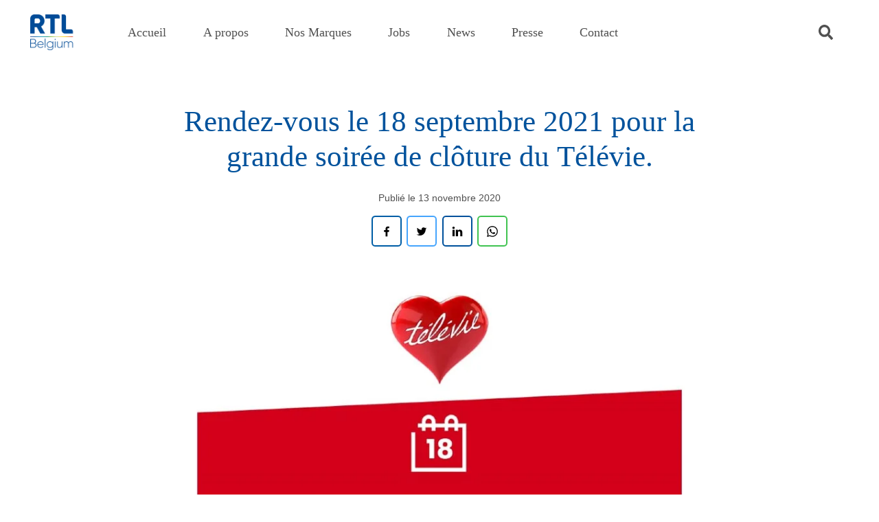

--- FILE ---
content_type: text/html; charset=UTF-8
request_url: http://www.rtlbelgium.be/rtl-belgium/rendez-vous-le-18-septembre-2021-pour-la-grande-soiree-de-cloture-du-televie/
body_size: 17042
content:
<!DOCTYPE html>
<html lang="fr-FR" class="no-js lang-fr" data-cymasmooth="v2" data-cymasmooth-same-url-reload="1">
<head>
	<meta charset="UTF-8">
	<meta name="viewport" content="initial-scale=1.0,maximum-scale=1.0,minimum-scale=1.0,user-scalable=no,width=device-width" />
	<!--[if lt IE 9]>
	<script src="https://www.rtlbelgium.be/wp-content/themes/rtl/js/html5.js"></script>
	<![endif]-->
	<script>(function(html){html.className = html.className.replace(/\bno-js\b/,'js')})(document.documentElement);</script>
<style>.grecaptcha-badge{display:none !important;}</style>
<meta name='robots' content='index, follow, max-image-preview:large, max-snippet:-1, max-video-preview:-1' />
	<style>img:is([sizes="auto" i], [sizes^="auto," i]) { contain-intrinsic-size: 3000px 1500px }</style>
	<link rel="alternate" hreflang="fr" href="https://www.rtlbelgium.be/rtl-belgium/rendez-vous-le-18-septembre-2021-pour-la-grande-soiree-de-cloture-du-televie/" />
<link rel="alternate" hreflang="en" href="https://www.rtlbelgium.be/en/rtl-belgium-en/rendez-vous-le-18-septembre-2021-pour-la-grande-soiree-de-cloture-du-televie/" />
<link rel="alternate" hreflang="nl" href="https://www.rtlbelgium.be/nl/rtl-belgium-nl/rendez-vous-le-18-septembre-2021-pour-la-grande-soiree-de-cloture-du-televie/" />
<link rel="alternate" hreflang="x-default" href="https://www.rtlbelgium.be/rtl-belgium/rendez-vous-le-18-septembre-2021-pour-la-grande-soiree-de-cloture-du-televie/" />

	<!-- This site is optimized with the Yoast SEO plugin v26.2 - https://yoast.com/wordpress/plugins/seo/ -->
	<title>Rendez-vous le 18 septembre 2021 pour la grande soirée de clôture du Télévie. - RTL Belgium</title>
	<link rel="canonical" href="https://www.rtlbelgium.be/rtl-belgium/rendez-vous-le-18-septembre-2021-pour-la-grande-soiree-de-cloture-du-televie/" />
	<meta property="og:locale" content="fr_FR" />
	<meta property="og:type" content="article" />
	<meta property="og:title" content="Rendez-vous le 18 septembre 2021 pour la grande soirée de clôture du Télévie. - RTL Belgium" />
	<meta property="og:description" content="Cette publication est également disponible en : English (Anglais) Nederlands (Néerlandais)" />
	<meta property="og:url" content="https://www.rtlbelgium.be/rtl-belgium/rendez-vous-le-18-septembre-2021-pour-la-grande-soiree-de-cloture-du-televie/" />
	<meta property="og:site_name" content="RTL Belgium" />
	<meta property="article:publisher" content="https://www.facebook.com/RTLBelgium" />
	<meta property="article:published_time" content="2020-11-13T14:22:49+00:00" />
	<meta property="article:modified_time" content="2020-11-13T14:23:06+00:00" />
	<meta property="og:image" content="https://www.rtlbelgium.be/wp-content/uploads/2020/11/Televie-2021-1280x640-1.jpg" />
	<meta property="og:image:width" content="1280" />
	<meta property="og:image:height" content="640" />
	<meta property="og:image:type" content="image/jpeg" />
	<meta name="author" content="Emilie Dehan" />
	<meta name="twitter:card" content="summary_large_image" />
	<meta name="twitter:creator" content="@RTLBelgium" />
	<meta name="twitter:site" content="@RTLBelgium" />
	<meta name="twitter:label1" content="Écrit par" />
	<meta name="twitter:data1" content="Emilie Dehan" />
	<script type="application/ld+json" class="yoast-schema-graph">{"@context":"https://schema.org","@graph":[{"@type":"Article","@id":"https://www.rtlbelgium.be/rtl-belgium/rendez-vous-le-18-septembre-2021-pour-la-grande-soiree-de-cloture-du-televie/#article","isPartOf":{"@id":"https://www.rtlbelgium.be/rtl-belgium/rendez-vous-le-18-septembre-2021-pour-la-grande-soiree-de-cloture-du-televie/"},"author":{"name":"Emilie Dehan","@id":"https://www.rtlbelgium.be/#/schema/person/602361ec9b88fbb7c304bd9c0ef2290e"},"headline":"Rendez-vous le 18 septembre 2021 pour la grande soirée de clôture du Télévie.","datePublished":"2020-11-13T14:22:49+00:00","dateModified":"2020-11-13T14:23:06+00:00","mainEntityOfPage":{"@id":"https://www.rtlbelgium.be/rtl-belgium/rendez-vous-le-18-septembre-2021-pour-la-grande-soiree-de-cloture-du-televie/"},"wordCount":15,"publisher":{"@id":"https://www.rtlbelgium.be/#organization"},"image":{"@id":"https://www.rtlbelgium.be/rtl-belgium/rendez-vous-le-18-septembre-2021-pour-la-grande-soiree-de-cloture-du-televie/#primaryimage"},"thumbnailUrl":"https://www.rtlbelgium.be/wp-content/uploads/2020/11/Televie-2021-1280x640-1.jpg","keywords":["Télévie","Solidarité"],"articleSection":["RTL Belgium"],"inLanguage":"fr-FR"},{"@type":"WebPage","@id":"https://www.rtlbelgium.be/rtl-belgium/rendez-vous-le-18-septembre-2021-pour-la-grande-soiree-de-cloture-du-televie/","url":"https://www.rtlbelgium.be/rtl-belgium/rendez-vous-le-18-septembre-2021-pour-la-grande-soiree-de-cloture-du-televie/","name":"Rendez-vous le 18 septembre 2021 pour la grande soirée de clôture du Télévie. - RTL Belgium","isPartOf":{"@id":"https://www.rtlbelgium.be/#website"},"primaryImageOfPage":{"@id":"https://www.rtlbelgium.be/rtl-belgium/rendez-vous-le-18-septembre-2021-pour-la-grande-soiree-de-cloture-du-televie/#primaryimage"},"image":{"@id":"https://www.rtlbelgium.be/rtl-belgium/rendez-vous-le-18-septembre-2021-pour-la-grande-soiree-de-cloture-du-televie/#primaryimage"},"thumbnailUrl":"https://www.rtlbelgium.be/wp-content/uploads/2020/11/Televie-2021-1280x640-1.jpg","datePublished":"2020-11-13T14:22:49+00:00","dateModified":"2020-11-13T14:23:06+00:00","breadcrumb":{"@id":"https://www.rtlbelgium.be/rtl-belgium/rendez-vous-le-18-septembre-2021-pour-la-grande-soiree-de-cloture-du-televie/#breadcrumb"},"inLanguage":"fr-FR","potentialAction":[{"@type":"ReadAction","target":["https://www.rtlbelgium.be/rtl-belgium/rendez-vous-le-18-septembre-2021-pour-la-grande-soiree-de-cloture-du-televie/"]}]},{"@type":"ImageObject","inLanguage":"fr-FR","@id":"https://www.rtlbelgium.be/rtl-belgium/rendez-vous-le-18-septembre-2021-pour-la-grande-soiree-de-cloture-du-televie/#primaryimage","url":"https://www.rtlbelgium.be/wp-content/uploads/2020/11/Televie-2021-1280x640-1.jpg","contentUrl":"https://www.rtlbelgium.be/wp-content/uploads/2020/11/Televie-2021-1280x640-1.jpg","width":1280,"height":640},{"@type":"BreadcrumbList","@id":"https://www.rtlbelgium.be/rtl-belgium/rendez-vous-le-18-septembre-2021-pour-la-grande-soiree-de-cloture-du-televie/#breadcrumb","itemListElement":[{"@type":"ListItem","position":1,"name":"Accueil","item":"https://www.rtlbelgium.be/"},{"@type":"ListItem","position":2,"name":"Rendez-vous le 18 septembre 2021 pour la grande soirée de clôture du Télévie."}]},{"@type":"WebSite","@id":"https://www.rtlbelgium.be/#website","url":"https://www.rtlbelgium.be/","name":"RTL Belgium","description":"Leader sur le marché des chaînes de télévision et des radios francophones de Belgique","publisher":{"@id":"https://www.rtlbelgium.be/#organization"},"potentialAction":[{"@type":"SearchAction","target":{"@type":"EntryPoint","urlTemplate":"https://www.rtlbelgium.be/?s={search_term_string}"},"query-input":{"@type":"PropertyValueSpecification","valueRequired":true,"valueName":"search_term_string"}}],"inLanguage":"fr-FR"},{"@type":"Organization","@id":"https://www.rtlbelgium.be/#organization","name":"RTL Belgium","url":"https://www.rtlbelgium.be/","logo":{"@type":"ImageObject","inLanguage":"fr-FR","@id":"https://www.rtlbelgium.be/#/schema/logo/image/","url":"https://www.rtlbelgium.be/wp-content/uploads/2019/12/logo.png","contentUrl":"https://www.rtlbelgium.be/wp-content/uploads/2019/12/logo.png","width":404,"height":240,"caption":"RTL Belgium"},"image":{"@id":"https://www.rtlbelgium.be/#/schema/logo/image/"},"sameAs":["https://www.facebook.com/RTLBelgium","https://x.com/RTLBelgium","https://www.instagram.com/rtlbelgium/","https://www.linkedin.com/company/rtl-belgium-s-a-/"]},{"@type":"Person","@id":"https://www.rtlbelgium.be/#/schema/person/602361ec9b88fbb7c304bd9c0ef2290e","name":"Emilie Dehan","image":{"@type":"ImageObject","inLanguage":"fr-FR","@id":"https://www.rtlbelgium.be/#/schema/person/image/","url":"https://secure.gravatar.com/avatar/5e2df31ff7b9325964a32c6e4e7cba0feeec43b3e0d4b0b975fadfdc05253c28?s=96&d=mm&r=g","contentUrl":"https://secure.gravatar.com/avatar/5e2df31ff7b9325964a32c6e4e7cba0feeec43b3e0d4b0b975fadfdc05253c28?s=96&d=mm&r=g","caption":"Emilie Dehan"},"url":"https://www.rtlbelgium.be/author/edehanrtl-be/"}]}</script>
	<!-- / Yoast SEO plugin. -->


<link rel="alternate" type="application/rss+xml" title="RTL Belgium &raquo; Flux" href="https://www.rtlbelgium.be/feed/" />
<link rel='stylesheet' id='contact-form-7-css' href='https://www.rtlbelgium.be/wp-content/plugins/contact-form-7/includes/css/styles.css?ver=6.1.2' type='text/css' media='all' />
<link rel='stylesheet' id='wpml-legacy-post-translations-0-css' href='https://www.rtlbelgium.be/wp-content/plugins/sitepress-multilingual-cms/templates/language-switchers/legacy-post-translations/style.min.css?ver=1' type='text/css' media='all' />
<link rel='stylesheet' id='https://www.rtlbelgium.be/wp-content/themes/rtl/fonts/airsoft/style.css-css' href='https://www.rtlbelgium.be/wp-content/themes/rtl/fonts/airsoft/style.css?ver=202104067890axfcbfa2cac' type='text/css' media='all' />
<link rel='stylesheet' id='https://www.rtlbelgium.be/wp-content/themes/rtl/vendor/fancybox.css-css' href='https://www.rtlbelgium.be/wp-content/themes/rtl/vendor/fancybox.css?ver=202104067890axfcbfa2cac' type='text/css' media='all' />
<link rel='stylesheet' id='https://www.rtlbelgium.be/wp-content/themes/rtl/vendor/swiper.css-css' href='https://www.rtlbelgium.be/wp-content/themes/rtl/vendor/swiper.css?ver=202104067890axfcbfa2cac' type='text/css' media='all' />
<link rel='stylesheet' id='https://www.rtlbelgium.be/wp-content/themes/rtl/vendor/slick.css-css' href='https://www.rtlbelgium.be/wp-content/themes/rtl/vendor/slick.css?ver=202104067890axfcbfa2cac' type='text/css' media='all' />
<link rel='stylesheet' id='https://www.rtlbelgium.be/wp-content/themes/rtl/vendor/slick-theme.css-css' href='https://www.rtlbelgium.be/wp-content/themes/rtl/vendor/slick-theme.css?ver=202104067890axfcbfa2cac' type='text/css' media='all' />
<link rel='stylesheet' id='https://www.rtlbelgium.be/wp-content/themes/rtl/style.css-css' href='https://www.rtlbelgium.be/wp-content/themes/rtl/style.css?ver=202104067890axfcbfa2cac' type='text/css' media='all' />
<link rel="https://api.w.org/" href="https://www.rtlbelgium.be/wp-json/" /><link rel="alternate" title="JSON" type="application/json" href="https://www.rtlbelgium.be/wp-json/wp/v2/posts/6420" /><link rel="EditURI" type="application/rsd+xml" title="RSD" href="https://www.rtlbelgium.be/xmlrpc.php?rsd" />
<meta name="generator" content="WordPress 6.8.3" />
<link rel='shortlink' href='https://www.rtlbelgium.be/?p=6420' />
<link rel="alternate" title="oEmbed (JSON)" type="application/json+oembed" href="https://www.rtlbelgium.be/wp-json/oembed/1.0/embed?url=https%3A%2F%2Fwww.rtlbelgium.be%2Frtl-belgium%2Frendez-vous-le-18-septembre-2021-pour-la-grande-soiree-de-cloture-du-televie%2F" />
<link rel="alternate" title="oEmbed (XML)" type="text/xml+oembed" href="https://www.rtlbelgium.be/wp-json/oembed/1.0/embed?url=https%3A%2F%2Fwww.rtlbelgium.be%2Frtl-belgium%2Frendez-vous-le-18-septembre-2021-pour-la-grande-soiree-de-cloture-du-televie%2F&#038;format=xml" />
<meta name="generator" content="WPML ver:4.8.3 stt:37,1,4;" />
	
	<link rel="apple-touch-icon" sizes="180x180" href="https://www.rtlbelgium.be/wp-content/themes/rtl/favicon/apple-touch-icon.png">
	<link rel="icon" type="image/png" sizes="32x32" href="https://www.rtlbelgium.be/wp-content/themes/rtl/favicon/favicon-32x32.png">
	<link rel="icon" type="image/png" sizes="16x16" href="https://www.rtlbelgium.be/wp-content/themes/rtl/favicon/favicon-16x16.png">
	<link rel="manifest" href="https://www.rtlbelgium.be/wp-content/themes/rtl/favicon/site.webmanifest">
	<link rel="shortcut icon" href="https://www.rtlbelgium.be/wp-content/themes/rtl/favicon/favicon.ico">
	<meta name="msapplication-TileColor" content="#ffffff">
	<meta name="msapplication-config" content="https://www.rtlbelgium.be/wp-content/themes/rtl/favicon/browserconfig.xml">
	<meta name="theme-color" content="#ffffff">
	<!-- Google Tag Manager -->
	<script>(function(w,d,s,l,i){w[l]=w[l]||[];w[l].push({'gtm.start':
	new Date().getTime(),event:'gtm.js'});var f=d.getElementsByTagName(s)[0],
	j=d.createElement(s),dl=l!='dataLayer'?'&l='+l:'';j.async=true;j.src=
	'https://www.googletagmanager.com/gtm.js?id='+i+dl;f.parentNode.insertBefore(j,f);
	})(window,document,'script','dataLayer','GTM-KT3GKZ');</script>
	<!-- })(window,document,'script','dataLayer','GTM-KT3GKZ');</script> -->
	<!-- End Google Tag Manager -->
	<script>/* IE polyfill for the CustomEvent constructor */
(function () {
    if (!String.prototype.endsWith) {
        String.prototype.endsWith = function (searchString, position) {
            var subjectString = this.toString();
            if (typeof position !== 'number' || !isFinite(position) || Math.floor(position) !== position || position > subjectString.length) {
                position = subjectString.length;
            }
            position -= searchString.length;
            var lastIndex = subjectString.lastIndexOf(searchString, position);
            return lastIndex !== -1 && lastIndex === position;
        };
    }

    if (typeof window.CustomEvent === "function") return false; //If not IE

    function CustomEvent(event, params) {
        params = params || { bubbles: false, cancelable: false, detail: undefined };
        var evt = document.createEvent('CustomEvent');
        evt.initCustomEvent(event, params.bubbles, params.cancelable, params.detail);
        return evt;
    }

    CustomEvent.prototype = window.Event.prototype;

    window.CustomEvent = CustomEvent;
}
)();

// var sLogoUrl = "https://www.rtlbelgium.be/wp-content/themes/RTLGROUP/library/images/rtl-group-logo.png";
var sLogoUrl = "https://www.rtlbelgium.be/wp-content/themes/rtl/imgs/logo-rtl.png";
var didomiKey = 'd61b41a5-a2eb-4bce-b008-f1bc116956ea';

var addScript = function (sUrl, fctCallback, id) {
    var oScript = document.createElement('script');
    oScript.type = 'text/javascript';
    oScript.async = true;
    if (typeof (id) != 'undefined') oScript.id = id;
    oScript.onload = function (e) { console.log('loaded : ' + (e.srcElement ? e.srcElement.src : e.currentTarget.src)); if (fctCallback != null) fctCallback(e); };
    oScript.onerror = function (e) { console.log(e, 'error'); };
    oScript.src = sUrl;
    document.getElementsByTagName('head')[0].appendChild(oScript);
}

var insertHtml = function (element, selector, callback, options, purposeIds, vendor = "") {
    let purposesAllowed = true;
    for (let i = 0; i < purposeIds.length; i++) {
        purposesAllowed = purposesAllowed && Didomi.getUserConsentStatusForPurposeExtended(purposeIds[i]);
    }
    if (purposesAllowed) {

        if (vendor == "" ||
            typeof (Didomi.getConfig().vendorIds[vendor]) === "undefined" ||
            Didomi.getConfig().vendorIds[vendor] === "" ||
            Didomi.getUserConsentStatusForVendor(Didomi.getConfig().vendorIds[vendor])) {

            let container = document.getElementById(selector);

            if (typeof (container) !== "undefined") {
                if (options != null && options.deleteSelectorContent) {
                    container.innerHTML = element;
                } else {
                    var e = document.createElement('div');
                    e.innerHTML = element;

                    while (e.firstChild) {
                        container.appendChild(e.firstChild);
                    }
                }
            }

            if (options != null && options.makeSelectorVisible) {
                container.style.display = "block";
            }

            if (options != null && options.makeElementsVisible != null && options.makeElementsVisible.length > 0) {
                options.makeElementsVisible.forEach(function (e) {
                    let el = document.getElementById(e);
                    el.style.display = "block";
                });
            }

            if (options != null && options.deleteElements != null && options.deleteElements.length > 0) {
                options.deleteElements.forEach(function (e) {
                    let el = document.getElementById(e);
                    el.parentNode.removeChild(el);
                });
            }

            if (typeof (callback) === "function") {
                callback();
            }
        }
    }
}

var insertScript = function (value, selector, callback, options, purposeIds, vendor = "") {
    let purposesAllowed = true;
    for (let i = 0; i < purposeIds.length; i++) {
        purposesAllowed = purposesAllowed && Didomi.getUserConsentStatusForPurposeExtended(purposeIds[i]);
    }
    if (purposesAllowed) {

        if (vendor === "" ||
            typeof (Didomi.getConfig().vendorIds[vendor]) === "undefined" ||
            Didomi.getConfig().vendorIds[vendor] === "" ||
            Didomi.getUserConsentStatusForVendor(Didomi.getConfig().vendorIds[vendor])) {

            let script = document.createElement('script');
            if (options !== null && options.type === "script") {
                script.type = 'text/javascript';
                script.appendChild(document.createTextNode(value));
            } else {
                script.setAttribute('src', value);
            }
            if (selector === "head") {
                document.head.appendChild(script);
            }
            else if (selector === "body") {
                document.body.appendChild(script);
            } else {
                let el = document.getElementById(selector);
                if (!!el) {
                    el.appendChild(script);
                }
            }

            if (typeof (callback) === "function") {
                callback();
            }
        }
    }
}

window.gdprAppliesGlobally = true;
(function () { function n() { if (!window.frames.__cmpLocator) { if (document.body && document.body.firstChild) { var e = document.body; var t = document.createElement("iframe"); t.style.display = "none"; t.name = "__cmpLocator"; e.insertBefore(t, e.firstChild) } else { setTimeout(n, 5) } } } function e(e, t, n) { if (typeof n !== "function") { return } if (!window.__cmpBuffer) { window.__cmpBuffer = [] } if (e === "ping") { n({ gdprAppliesGlobally: window.gdprAppliesGlobally, cmpLoaded: false }, true) } else { window.__cmpBuffer.push({ command: e, parameter: t, callback: n }) } } e.stub = true; function t(a) { if (!window.__cmp || window.__cmp.stub !== true) { return } if (!a.data) { return } var r = typeof a.data === "string"; var e; try { e = r ? JSON.parse(a.data) : a.data } catch (t) { return } if (e.__cmpCall) { var i = e.__cmpCall; window.__cmp(i.command, i.parameter, function (e, t) { var n = { __cmpReturn: { returnValue: e, success: t, callId: i.callId } }; a.source.postMessage(r ? JSON.stringify(n) : n, "*") }) } } if (typeof window.__cmp !== "function") { window.__cmp = e; if (window.addEventListener) { window.addEventListener("message", t, false) } else { window.attachEvent("onmessage", t) } } n() })();

window.didomiConfig =
    {
        app:
        {
            apiKey: didomiKey,	
            logoUrl: sLogoUrl,
            vendors:
            {
                iab:
                {
                    all: false
                }
            },
            preferences:
            {
                content:
                {
                    title:
                    {
                        fr: ''
                    }
                }
            }
        }
    };

var sScriptUrl = 'https://sdk.privacy-center.org/' + window.didomiConfig.app.apiKey + '/loader.js?target=' + document.location.hostname;

// Activation des purposes liés
window.didomiEventListeners = window.didomiEventListeners || [];
window.didomiEventListeners.push({
    event: 'preferences.clickpurposeagree',
    listener: function (data) {
        let relatedPurposes = Didomi.getConfig().purposeIdAssociations[data.purposeId];
        if (typeof(relatedPurposes) !== "undefined"){

            var buttons = document.querySelectorAll('.didomi-components-radio__option');

            for (var b = 0; b < buttons.length; b++) {

                let purposeId = "";

                try {
                    purposeId = buttons[b].getAttribute('aria-describedby').replace("didomi-purpose-", "");
                } catch {

                }
                
                if
                (
                    relatedPurposes.indexOf(purposeId) !== -1
                ) {
                    if (b % 2 === 1) {
                        buttons[b].click();
                    }
                }
            }

        }
    }
});

// Désactivation des purposes liés
window.didomiEventListeners.push({
    event: 'preferences.clickpurposedisagree',
    listener: function (data) {
        let purposeIdAssociations = Didomi.getConfig().purposeIdAssociations;
        for (var purposeId in purposeIdAssociations) {
            if (purposeIdAssociations[purposeId].indexOf(data.purposeId) !== -1) {
                let buttons = document.querySelectorAll('.didomi-components-radio__option[aria-describedby="didomi-purpose-' + purposeId + '"]');
                buttons[0].click();
            }
        }
    }
});

window.didomiOnReady = window.didomiOnReady || [];
window.didomiOnReady.push(function () {
    console.log('Didomi is ready !!!');

    loadSettingsButton = function () {
        let gdprButton = document.getElementById('GDPRSettings');
        if (!!gdprButton) {
            if (!!Didomi.getConfig().CookieSettingsLabel) {
                gdprButton.innerText = Didomi.getConfig().CookieSettingsLabel;
            }
            gdprButton.onclick = function(){ Didomi.preferences.show()};
            gdprButton.className = 'GDPRSettings';
        }
    };

    if (document.readyState !== 'loading') {
        loadSettingsButton();
    } else {
        document.addEventListener('DOMContentLoaded', function () {
            loadSettingsButton();
        });
    }

    var didomiExtendedEvent = new CustomEvent('DidomiExtended');
    window.dispatchEvent(didomiExtendedEvent);
});

addScript(sScriptUrl)

</script>
</head>

<body class="body">
	
	<!-- Google Tag Manager (noscript) -->
	<noscript><iframe src="https://www.googletagmanager.com/ns.html?id=GTM-KT3GKZ"
	height="0" width="0" style="display:none;visibility:hidden"></iframe></noscript>
	<!-- End Google Tag Manager (noscript) -->

	<div id="progbar__wrap">
		<div id="progbar"></div>
	</div>

<!-- <img class="overlay" src="https://www.rtlbelgium.be/wp-content/themes/rtl/overlay/home.png" alt=""> -->

<div class="page__loader">
	<div class="page__loader__mover__wrap">
		<div class="page__loader__mover">
			<div class="page__loader__line__a"></div>
			<div class="page__loader__line__b"></div>
			<div class="page__loader__inner"></div>
		</div>
	</div>
</div>

<svg viewBox="0 0 100 100" style="display: none;">
	<defs>
		<path id="socs__tiktok" d="M85.1,25.9c-9,0-16.4-7.3-16.4-16.4c0-1.4-1.1-2.5-2.5-2.5H52.7c-1.4,0-2.5,1.1-2.5,2.5v55.3
		c0,5.3-4.3,9.6-9.6,9.6c-5.3,0-9.6-4.3-9.6-9.6c0-5.3,4.3-9.6,9.6-9.6c1.4,0,2.5-1.1,2.5-2.5V39.2c0-1.4-1.1-2.5-2.5-2.5
		c-15.5,0-28.2,12.6-28.2,28.2C12.4,80.4,25,93,40.6,93c15.5,0,28.2-12.6,28.2-28.2V40.4c5,2.7,10.6,4.1,16.4,4.1
		c1.4,0,2.5-1.1,2.5-2.5V28.4C87.6,27,86.5,25.9,85.1,25.9z"/>
		<path id="socs__whatsapp" d="M84.3,15.2C75.2,6.1,63,1,50,1C23.2,1,1.4,22.8,1.4,49.6c0,8.6,2.2,16.9,6.5,24.3L1,99l25.7-6.8c7.1,3.9,15.1,5.9,23.2,5.9
	h0c26.8,0,49-21.8,49-48.6C99,36.6,93.5,24.4,84.3,15.2z M50,90c-7.3,0-14.4-1.9-20.6-5.6l-1.5-0.9l-15.3,4l4.1-14.9l-1-1.5
	c-4-6.4-6.2-13.8-6.2-21.5C9.6,27.3,27.7,9.2,50,9.2c10.8,0,20.9,4.2,28.5,11.8c7.6,7.6,12.3,17.8,12.3,28.5
	C90.8,71.9,72.2,90,50,90z M72.1,59.7c-1.2-0.6-7.2-3.5-8.3-3.9c-1.1-0.4-1.9-0.6-2.7,0.6c-0.8,1.2-3.1,3.9-3.9,4.8
	c-0.7,0.8-1.4,0.9-2.6,0.3c-7.1-3.6-11.8-6.4-16.5-14.4c-1.2-2.1,1.2-2,3.6-6.6c0.4-0.8,0.2-1.5-0.1-2.1c-0.3-0.6-2.7-6.6-3.7-9
	c-1-2.4-2-2-2.7-2.1c-0.7,0-1.5,0-2.3,0s-2.1,0.3-3.2,1.5c-1.1,1.2-4.2,4.2-4.2,10.1s4.4,11.7,4.9,12.6c0.6,0.8,8.6,13.1,20.7,18.3
	c7.7,3.3,10.7,3.6,14.6,3c2.3-0.4,7.2-2.9,8.2-5.8c1-2.8,1-5.3,0.7-5.8C74.1,60.6,73.3,60.3,72.1,59.7z"/>
		<path id="socs__facebook" d="M57,95V53.9h13.8l2.1-16H57V27.7c0-4.6,1.3-7.8,7.9-7.8l8.5,0V5.6C71.9,5.4,66.9,5,61,5c-12.2,0-20.6,7.5-20.6,21.1
	v11.8H26.6v16h13.8V95H57z"/>
		<g id="socs__instagram">
			<path d="M74,20.6c-3,0-5.4,2.4-5.4,5.4s2.4,5.4,5.4,5.4c3,0,5.4-2.4,5.4-5.4C79.4,23,77,20.6,74,20.6z"/>
			<path d="M50,26.9c-12.8,0-23.1,10.3-23.1,23.1S37.2,73.1,50,73.1c12.8,0,23.1-10.3,23.1-23.1S62.8,26.9,50,26.9z M50,65
				c-8.3,0-15-6.7-15-15s6.7-15,15-15s15,6.7,15,15S58.3,65,50,65z"/>
			<path d="M92.6,20.5c-1.1-3-2.9-5.7-5.2-8c-2.2-2.3-5-4.1-8-5.2c-2.9-1.1-6.1-1.9-10.9-2.1C63.8,5.1,62.2,5,50,5S36.2,5.1,31.4,5.3
				c-4.8,0.2-8.1,1-10.9,2.1c-3,1.1-5.7,2.9-8,5.2c-2.3,2.2-4.1,5-5.2,8c-1.1,2.9-1.9,6.1-2.1,10.9C5.1,36.2,5,37.8,5,50
				s0.1,13.8,0.3,18.6c0.2,4.8,1,8.1,2.1,10.9c1.1,3,2.9,5.7,5.2,8c2.2,2.3,5,4.1,8,5.2c2.9,1.1,6.1,1.9,10.9,2.1
				C36.2,94.9,37.8,95,50,95c12.2,0,13.8-0.1,18.6-0.3c4.8-0.2,8.1-1,10.9-2.1c6-2.3,10.8-7.1,13.2-13.2c1.1-2.9,1.9-6.1,2.1-10.9
				C94.9,63.8,95,62.2,95,50s-0.1-13.8-0.3-18.6C94.5,26.7,93.8,23.4,92.6,20.5z M86.6,68.2c-0.2,4.4-0.9,6.8-1.5,8.4
				c-1.5,3.9-4.6,7-8.5,8.5c-1.6,0.6-4,1.4-8.4,1.5c-4.7,0.2-6.2,0.3-18.2,0.3c-12,0-13.4,0-18.2-0.3c-4.4-0.2-6.8-0.9-8.4-1.5
				c-2-0.7-3.7-1.9-5.2-3.4c-1.5-1.5-2.6-3.2-3.4-5.2c-0.6-1.6-1.3-4-1.5-8.4c-0.2-4.7-0.3-6.2-0.3-18.2c0-12,0-13.4,0.3-18.2
				c0.2-4.4,0.9-6.8,1.5-8.4c0.7-2,1.9-3.7,3.4-5.2c1.5-1.5,3.2-2.6,5.2-3.4c1.6-0.6,4-1.3,8.4-1.5c4.7-0.2,6.2-0.3,18.2-0.3
				c12,0,13.4,0,18.2,0.3c4.4,0.2,6.8,0.9,8.4,1.5c2,0.7,3.7,1.9,5.2,3.4c1.5,1.5,2.6,3.2,3.4,5.2c0.6,1.6,1.4,4,1.5,8.4
				c0.2,4.7,0.3,6.2,0.3,18.2C86.9,62,86.8,63.4,86.6,68.2z"/>
		</g>
		<g id="socs__linkedin">
			<rect x="6.1" y="34.9" width="19.3" height="58.1"/>
			<path d="M88.9,40.2c-4.1-4.4-9.4-6.7-16.1-6.7c-2.5,0-4.7,0.3-6.7,0.9c-2,0.6-3.7,1.5-5.1,2.5c-1.4,1.1-2.5,2.1-3.3,3
				c-0.8,0.9-1.5,1.9-2.3,3.1v-8.3H36.1l0.1,2.8c0,1.9,0.1,7.7,0.1,17.3c0,9.7,0,22.3-0.1,37.9h19.3V60.6c0-2,0.2-3.6,0.6-4.7
				c0.8-2,2.1-3.7,3.7-5c1.7-1.3,3.7-2,6.2-2c3.4,0,5.8,1.2,7.4,3.5c1.6,2.3,2.4,5.5,2.4,9.6V93H95V59.7C95,51.2,93,44.7,88.9,40.2z"
				/>
			<path d="M15.9,7C12.7,7,10,7.9,8,9.8c-2,1.9-3,4.3-3,7.2c0,2.9,1,5.2,2.9,7.1c2,1.9,4.5,2.9,7.7,2.9h0.1c3.3,0,5.9-1,7.9-2.9
				c2-1.9,3-4.3,3-7.1c0-2.9-1-5.3-3-7.2C21.7,7.9,19.1,7,15.9,7z"/>
		</g>
		<path id="socs__twitter" d="M95,22.1c-3.3,1.5-6.9,2.5-10.6,2.9c3.8-2.3,6.7-5.9,8.1-10.2c-3.6,2.1-7.5,3.7-11.7,4.5c-3.4-3.6-8.2-5.8-13.5-5.8
			c-10.2,0-18.5,8.3-18.5,18.5c0,1.4,0.2,2.9,0.5,4.2C34,35.3,20.4,28,11.3,16.8c-1.6,2.7-2.5,5.9-2.5,9.3c0,6.4,3.3,12.1,8.2,15.4
			c-3-0.1-5.9-0.9-8.4-2.3v0.2c0,8.9,6.4,16.4,14.8,18.1c-1.5,0.4-3.2,0.6-4.9,0.6c-1.2,0-2.3-0.1-3.5-0.3
			c2.4,7.3,9.2,12.7,17.2,12.8c-6.3,4.9-14.3,7.9-22.9,7.9c-1.5,0-3-0.1-4.4-0.3c8.2,5.2,17.9,8.3,28.3,8.3
			c34,0,52.5-28.1,52.5-52.5l-0.1-2.4C89.4,29,92.5,25.8,95,22.1z"/>
		<path id="socs__youtube" d="M93.1,28.4c-1-3.9-4.1-6.9-7.9-7.9c-7-1.9-35.2-1.9-35.2-1.9s-28.2,0-35.2,1.9c-3.8,1-6.9,4.2-7.9,8C5,35.4,5,50,5,50
	s0,14.7,1.9,21.6c1,3.9,4.1,6.9,7.9,7.9c7.1,1.9,35.2,1.9,35.2,1.9s28.2,0,35.2-1.9c3.9-1,6.9-4.1,7.9-7.9c1.9-7,1.9-21.6,1.9-21.6
	S95.1,35.4,93.1,28.4z M41,63.5v-27L64.5,50L41,63.5z"/>
		<g id="svg__logo">
			<path d="M63,219.4c-7,0-11.8,5.3-11.8,13s4.8,13,11.8,13c7.1,0,11.9-5.3,11.9-13C74.9,224.7,70.1,219.4,63,219.4
				 M67.7,258.9c-7.5,0-12.8-2.8-16-7.4v24.8H35.3v-68.7h15.6l-0.1,6.4H51c3.7-4.4,9.1-7.3,16.8-7.3c14.6,0,23.8,11.3,23.8,26.1
				C91.6,247.5,82.4,258.9,67.7,258.9"/>
			<rect x="102" y="187.5" width="16.4" height="70.3"/>
			<path d="M180.1,257.7h-15.8l-0.1-5.7c-2.2,3.1-7.5,6.8-14.8,6.8s-11.9-2.5-14.5-5.9c-2.5-3.5-3.7-7.8-3.7-15.1v-30.4
				h16.4v28.1c0,5.8,1.6,9.8,7.5,9.8c5.8,0,8.5-4.6,8.5-11.2v-26.7H180L180.1,257.7z"/>
			<path d="M218.6,219.3c-7.3,0-11.9,5.3-11.9,12.1c0,6.9,4.6,12.2,11.9,12.2c7.3,0,11.8-5.3,11.8-12.2
				C230.4,224.6,225.9,219.3,218.6,219.3 M246.3,247.6c0,10.8-2.8,17.1-7.7,21.7s-11.7,7.9-23.3,7.9c-11.7,0-21-4.9-24.5-7.4l6.8-10.9
				c3,2.2,10.7,5.7,17.4,5.7c6.8,0,10.1-2.1,11.9-4c1.7-1.9,3.1-5.5,3.1-10V249h-0.2c-3.1,4-8,7.1-15.9,7.1
				c-12.4,0-23.9-8.6-23.9-24.8s11.5-24.8,23.9-24.8c8.5,0,13.3,3.9,16,7.3h0.2l-0.2-6.4h16.4V247.6z"/>
			<path d="M64.1,340.9l-8.1,0.5c-5,0.2-8,2.3-8,6.1c0,3.9,3.2,6.2,7.7,6.2c4.4,0,7.4-2.9,8.4-4.6V340.9z M80.4,363H64.8
				l-0.3-5.3c-2.2,2.1-6.3,6.4-14.5,6.4c-8.9,0-18.3-4.8-18.3-16s10.4-15,19.7-15.4l12.7-0.5v-1.1c0-5.3-3.8-8-10.4-8
				c-6.5,0-12.9,2.9-15.5,4.5L33.9,317c4.3-2.1,12.2-5.1,21.6-5.1s14.9,2.1,18.9,5.8c3.9,3.7,6,8.6,6,17V363z"/>
			<path d="M142.2,363h-16.4v-26.2c0-6.6-1-11.6-7.8-11.6c-7.1,0-9,5.7-9,12.9V363H92.6v-50.2H109l-0.1,7.2h0.2
				c2.8-4.5,7.4-8.1,14.7-8.1c14.7,0,18.4,9.4,18.4,21.5V363z"/>
			<path d="M180.5,324.7c-7.1,0-11.9,5.3-11.9,13s4.8,13,11.9,13c7.1,0,11.8-5.3,11.8-13
				C192.3,330,187.5,324.7,180.5,324.7 M208.1,363h-15.6l0.1-6.6l-0.3,0.1c-3.8,5.1-9.8,7.6-16.6,7.6c-14.7,0-23.9-11.4-23.9-26.2
				c0-14.8,9.2-26.1,23.9-26.1c9.2,0,14.3,4.6,16,7v-26.2h16.4L208.1,363z"/>
			<path d="M63,430c-7,0-11.8,5.3-11.8,13S56,456,63,456c7.1,0,11.9-5.3,11.9-13S70.1,430,63,430 M67.7,469.4
				c-7.5,0-12.8-2.8-16-7.4v24.8H35.3v-68.7h15.6l-0.1,6.4H51c3.7-4.4,9.1-7.3,16.8-7.3c14.6,0,23.8,11.3,23.8,26.1
				C91.6,458,82.4,469.4,67.7,469.4"/>
			<rect x="102" y="398" width="16.4" height="70.3"/>
			<path d="M160.6,446.2l-8.1,0.5c-5,0.2-8,2.3-8,6.1c0,3.9,3.2,6.2,7.7,6.2c4.4,0,7.4-2.8,8.4-4.6L160.6,446.2z
				 M176.9,468.3h-15.7l-0.3-5.3c-2.2,2.1-6.3,6.4-14.5,6.4c-8.9,0-18.3-4.8-18.3-16s10.4-15,19.7-15.4l12.7-0.5v-1.1
				c0-5.3-3.8-8-10.4-8c-6.5,0-12.9,2.9-15.5,4.5l-4.3-10.6c4.3-2.1,12.2-5.1,21.6-5.1c9.4,0,14.9,2.1,18.9,5.8c3.9,3.7,6,8.6,6,17
				L176.9,468.3z"/>
			<path d="M240.1,418.1l-22.5,55c-3.7,9-7.8,14.5-16.4,14.5c-8.6,0-14-2.4-14-2.4l3.3-12c0,0,3.6,1.3,6,1.3
				c1.8,0,3.6,0,4.9-3.3l1.8-4.4l-20-48.7h17.1l11.5,32.3l11.4-32.3H240.1z"/>
			<path d="M169,92c0,3.9,3.2,6.2,7.7,6.2c4.4,0,7.4-2.9,8.4-4.6v-8.2l-8.1,0.5C172,86.1,169,88.2,169,92"/>
			<path d="M293.5,66.9c-6.8,0-10.2,5.3-10.5,10.1h20.8C303.8,72.4,300.4,66.9,293.5,66.9"/>
			<path d="M77.5,92c0,3.9,3.2,6.2,7.7,6.2c4.4,0,7.4-2.9,8.4-4.6v-8.2l-8.1,0.5C80.5,86.1,77.5,88.2,77.5,92"/>
			<path d="M454.4,86.3h-36c0.7,7.2,6.3,10.5,12.9,10.5s12.3-2.9,15.2-4.8l6.5,8.5c-1.6,1.2-8.3,8.1-24,8.1
				c-15.6,0-27-9.6-27-26.2s12.3-26.1,27.3-26.1s25.3,9.9,25.3,24.5C454.6,83.3,454.4,86.3,454.4,86.3 M397.9,69.7h-11.2v18
				c0,4.3,0.6,5.3,1.4,6.2c0.7,0.8,1.7,1.2,3.9,1.2c2.6,0,4.9-0.9,4.9-0.9l0.8,12.7c-1.2,0.3-5.7,1.6-11.7,1.6
				c-5.8,0-9.7-1.7-12.3-4.7c-2.6-3-3.6-7.1-3.6-14.8V69.5h-7.2V57.2h7.2V43.6h16.5v13.7h11.2L397.9,69.7z M358.5,69.7h-11.2v18
				c0,4.3,0.6,5.3,1.4,6.2c0.7,0.8,1.7,1.2,3.9,1.2c2.6,0,4.9-0.9,4.9-0.9l0.8,12.7c-1.2,0.3-5.7,1.6-11.7,1.6
				c-5.8,0-9.7-1.7-12.3-4.7c-2.6-3-3.6-7.1-3.6-14.8V69.7h-7.2V57.4h7.2V43.8h16.5v13.6h11.2L358.5,69.7z M318.9,86.3h-36
				c0.7,7.2,6.3,10.5,12.9,10.5s12.3-2.9,15.2-4.8l6.5,8.5c-1.6,1.2-8.3,8.1-24,8.1c-15.6,0-27-9.6-27-26.2s12.3-26.1,27.3-26.1
				s25.3,9.9,25.3,24.5C319.2,83.3,318.9,86.3,318.9,86.3 M241.7,112.3c-3.7,9-7.8,14.5-16.4,14.5c-8.6,0-14-2.4-14-2.4l3.3-12
				c0,0,3.6,1.3,6,1.3c1.8,0,3.6,0,4.9-3.3l1.8-4.4l-20-48.7h17.1l11.5,32.3l11.4-32.3h16.9L241.7,112.3z M201.4,107.5h-15.7l-0.3-5.3
				c-2.2,2.1-6.3,6.4-14.5,6.4c-8.9,0-18.3-4.8-18.3-16s10.4-15,19.7-15.4l12.7-0.5v-1.1c0-5.3-3.8-8-10.4-8c-6.5,0-12.9,2.9-15.5,4.5
				l-4.3-10.6c4.3-2.1,12.2-5.1,21.6-5.1c9.4,0,14.9,2.1,18.9,5.8c3.9,3.7,6,8.6,6,17L201.4,107.5z M151.2,57.4v12.3h-10.9v37.8h-16.5
				V69.7h-6.5V57.4h6.5v-2.8c0-5.6,1.1-10.5,4.1-13.5c3-3.2,7.8-5.2,14.1-5.2c6.5,0,11.2,1.3,11.2,1.3l-0.8,11.3c0,0-3.2-0.9-6-0.9
				c-4.8,0-6,2.8-6,6.5v3.3L151.2,57.4z M109.9,107.5H94.2l-0.3-5.3c-2.2,2.1-6.3,6.4-14.5,6.4c-8.9,0-18.3-4.8-18.3-16
				s10.4-15,19.7-15.4l12.7-0.5v-1.1c0-5.3-3.8-8-10.4-8c-6.5,0-12.9,2.9-15.5,4.5l-4.3-10.6c4.3-2.1,12.2-5.1,21.6-5.1
				s14.9,2.1,18.9,5.8c3.9,3.7,6,8.6,6,17v28.3H109.9z M51.8,107.5H35.4V37.2h16.4L51.8,107.5z M0,0v162.8h326.2v323.9H490V0L0,0z"/>
			<path d="M429,66.9c-6.8,0-10.2,5.3-10.5,10.1h20.8C439.3,72.4,435.9,66.9,429,66.9"/>
		</g>
	</defs>
</svg>
<div id="page" class="hfeed site">

	
<!-- <img class="overlay" src="https://www.rtlbelgium.be/wp-content/themes/rtl/imgs/overlay-brands.png" alt=""> -->

<header class="header">
	<div class="mw mw--header">
		<div class="header__inner">
			<button class="only__pho header__toggler side__menu__toggler" data-js="toggle-main-menu" role="button" tabindex="0" aria-label="Menu" aria-expanded="false" aria-controls="panneau-depliant"> 
				<div class="nav-icon2">
					<span></span><span></span><span></span><span></span><span></span><span></span>
				</div>
			</button>
			<div class="header__bloca">
								<div class=" header__logo">
					<a class="header__logo__link" href="https://www.rtlbelgium.be/" aria-label="RTL Belgium">
						<!-- <img class="header__logo__img" src="" data-asset="page"> -->
						<img class="header__logo__img header__logo__img--svg" src="https://www.rtlbelgium.be/wp-content/uploads/2023/03/rtl-logo-v3.png" title="Logo RTL" alt="RTL Belgium">
						<!-- <svg viewBox="0 0 490 487.6" class="header__logo__img header__logo__img--svg"> -->
							<!-- <use xlink:href="#svg__logo" /> -->
						<!-- </svg> -->
					</a>
				</div>
				<nav class="main__menu">
					<ul class="ft__14b header__menu__ul" data-js="home-anchor-menu" id="panneau-depliant">
					<li id="menu-item-29" class="menu-item menu-item-type-post_type menu-item-object-page menu-item-home menu-item-29"><a href="https://www.rtlbelgium.be/"><span>Accueil</span></a><i></i></li>
<li id="menu-item-30" class="menu-item menu-item-type-post_type menu-item-object-page menu-item-30"><a href="https://www.rtlbelgium.be/a-propos/"><span>A propos</span></a><i></i></li>
<li id="menu-item-31" class="menu-item menu-item-type-post_type menu-item-object-page menu-item-31"><a href="https://www.rtlbelgium.be/marques-3/"><span>Nos Marques</span></a><i></i></li>
<li id="menu-item-16918" class="menu-item menu-item-type-custom menu-item-object-custom menu-item-16918"><a target="_blank" href="https://jobs.rtlbelgium.be/careers/home"><span>Jobs</span></a><i></i></li>
<li id="menu-item-33" class="menu-item menu-item-type-post_type menu-item-object-page menu-item-33"><a href="https://www.rtlbelgium.be/actualites/"><span>News</span></a><i></i></li>
<li id="menu-item-34" class="menu-item menu-item-type-custom menu-item-object-custom menu-item-34"><a target="_blank" href="http://www.rtlpresse.be/"><span>Presse</span></a><i></i></li>
<li id="menu-item-35" class="menu-item menu-item-type-post_type menu-item-object-page menu-item-35"><a href="https://www.rtlbelgium.be/contact-2/"><span>Contact</span></a><i></i></li>
					</ul>
				</nav>
			</div>
			<div class="header__blocb">
				<div class="header__blocc">
					<!-- <div class="mail__cta__wrap"> -->
						<!-- <a class="mail__cta cta cta--noir" href="mailto:" target="_blank"> -->
							<!--  -->
						<!-- </a> -->
					<!-- </div> -->
									</div>
				<div class="header__blocd">
					<div class="header__search" data-js="toggle-search-menu" aria-label="Rechercher" role="button" tabindex="0">
						<svg aria-hidden="true" focusable="false" data-prefix="fas" data-icon="search" class="svg-inline--fa fa-search fa-w-16" role="img" xmlns="http://www.w3.org/2000/svg" viewBox="0 0 512 512"><path fill="currentColor" d="M505 442.7L405.3 343c-4.5-4.5-10.6-7-17-7H372c27.6-35.3 44-79.7 44-128C416 93.1 322.9 0 208 0S0 93.1 0 208s93.1 208 208 208c48.3 0 92.7-16.4 128-44v16.3c0 6.4 2.5 12.5 7 17l99.7 99.7c9.4 9.4 24.6 9.4 33.9 0l28.3-28.3c9.4-9.4 9.4-24.6.1-34zM208 336c-70.7 0-128-57.2-128-128 0-70.7 57.2-128 128-128 70.7 0 128 57.2 128 128 0 70.7-57.2 128-128 128z"></path></svg>					</div>
					<div class="header__search__form">
						<div class="header__search__form__inner">
							<div class="header__search__form__bg"></div>
							<div class="header__search__form__content">
								<div class="header__search__form__title__wrap">
									<div class="header__search__form__title__inner">
										<div class="header__search__form__close" data-js="toggle-search-menu" aria-label="Fermer" role="button" tabindex="0">
											<svg aria-hidden="true" focusable="false" data-prefix="fas" data-icon="close" class="svg-inline--fa fa-close fa-w-14" role="img" xmlns="http://www.w3.org/2000/svg" viewBox="0 0 75 75"><polygon fill="currentColor" points="66.51,0 53.88,12.62 0,66.51 8.49,75 75,8.49 "/><polygon fill="currentColor" points="8.49,0 28.01,19.52 75,66.51 66.51,75 0,8.49 "/></svg>										</div>
										<div class="header__search__form__title">
											Que<br />
cherchez-vous ?										</div>
									</div>
								</div>
								<form role="search"  method="get" class="search__form" action="https://www.rtlbelgium.be/">
	<label for="search-form-1">
		<span class="screen-reader-text">Rechercher</span>
		<input type="search" id="search-form-1" class="search__input" placeholder="Rechercher" value="" name="s" />
	</label>
	<button type="submit" class="search__submit"><svg aria-hidden="true" focusable="false" data-prefix="fas" data-icon="search" class="svg-inline--fa fa-search fa-w-16" role="img" xmlns="http://www.w3.org/2000/svg" viewBox="0 0 512 512"><path fill="currentColor" d="M505 442.7L405.3 343c-4.5-4.5-10.6-7-17-7H372c27.6-35.3 44-79.7 44-128C416 93.1 322.9 0 208 0S0 93.1 0 208s93.1 208 208 208c48.3 0 92.7-16.4 128-44v16.3c0 6.4 2.5 12.5 7 17l99.7 99.7c9.4 9.4 24.6 9.4 33.9 0l28.3-28.3c9.4-9.4 9.4-24.6.1-34zM208 336c-70.7 0-128-57.2-128-128 0-70.7 57.2-128 128-128 70.7 0 128 57.2 128 128 0 70.7-57.2 128-128 128z"></path></svg><span class="screen-reader-text">Rechercher</span></button>
</form>
							</div>
						</div>
					</div>
				</div>
			</div>
		</div>

			</div>
</header>



	<main id="content" class="mw site-content page__content">

		<div id="dyndiv" class="body notmoving" data-js="content-wrap">

						
			<div class="page__wrap page__wrap--news-detail" data-sksmooth="page-content" data-model="news-detail" data-uid="news-detail" data-menu-uid="news-detail">
				
<section class="news__detail">
	<div class="news__detail__head ovh scroll-reveal" data-reveal="bloc-news-detail-head">
		<h1 class="tac fz__108 ft__blue fw__900 news__detail__title">
			Rendez-vous le 18 septembre 2021 pour la grande soirée de clôture du Télévie.		</h1>
		<div class="tac fz__32 news__detail__date">
			Publié le 			13 novembre 2020		</div>
		<!-- 
		<div class="tac fz__32 news__detail__header__share__title">
			Partager l’article sur		</div>
		 -->
		
	<ul class="news__detail__share">

	
		<li class="bloc__socs__li">
			<div class="bloc__socs__link bloc__socs__link--facebook" data-share="fb" title="Facebook" target="_blank">
				<svg class="bloc__socs__svg" viewBox="0 0 100 100">
					<use xlink:href="#socs__facebook" />
				</svg>
			</div>
		</li>
		
	
		<li class="bloc__socs__li">
			<div class="bloc__socs__link bloc__socs__link--twitter" data-share="tw" title="Twitter" target="_blank">
				<svg class="bloc__socs__svg" viewBox="0 0 100 100">
					<use xlink:href="#socs__twitter" />
				</svg>
			</div>
		</li>
		
	
		<li class="bloc__socs__li">
			<div class="bloc__socs__link bloc__socs__link--linkedin" data-share="li" title="Linkedin" target="_blank">
				<svg class="bloc__socs__svg" viewBox="0 0 100 100">
					<use xlink:href="#socs__linkedin" />
				</svg>
			</div>
		</li>
		
	
		<li class="bloc__socs__li">
			<div class="bloc__socs__link bloc__socs__link--whatsapp" data-share="wa" title="Whatsapp" target="_blank">
				<svg class="bloc__socs__svg" viewBox="0 0 100 100">
					<use xlink:href="#socs__whatsapp" />
				</svg>
			</div>
		</li>
		
	
	</ul>

			<div class="news__detail__visu">
			<figure class="news__detail__visu__img ovh">
									<img src="https://www.rtlbelgium.be/wp-content/uploads/2020/11/Televie-2021-1280x640-1.jpg" alt="">
							</figure>
		</div>
	</div>
	<div class="news__detail__parags ovh">
		<div class="news__detail__parag__item scroll-revealo" data-revealo="bloc-news-parag" data-way="0"><div class="news__detail__parag__item__inner"><div class="txt fz__44 fw__300 lh__14 bloc__parag__txt bloc__textes__texte">
	<p>&nbsp;</p>
<p><strong>La date de la prochaine soirée de clôture du Télévie a été fixée au samedi 18 septembre 2021.</strong></p>
<p><em>« Vu les évolutions de la pandémie et ses effets collatéraux sur les événements dont les bénéfices sont destinés au Télévie, <strong>cette date constitue la meilleure option pour laisser le temps aux 450 comités de bénévoles d’organiser leurs événements dans les meilleures conditions possibles</strong>. Pour la deuxième année consécutive, le Télévie aura donc lieu mi-septembre, précédant de quelques semaines Cap 48 avec qui la cohabitation s’est très bien déroulée cette année et avec qui nous entretenons des contacts étroits pour nous soutenir mutuellement.</em></p>
<p><em>L’expérience de cette année montre que la générosité des Belges pour le soutien à la recherche contre le cancer et pour les personnes en situation de handicap n’a pas souffert de cette proximité de dates. Notre souhait est cependant de revenir le plus vite possible au printemps, période historique du Télévie, qui constitue le meilleur choix pour nous. »</em> explique <strong>Philippe Jaumain, Coordinateur Général du Télévie.</strong></p>
<p><strong>Ensemble, faisons gagner la vie.</strong></p>
</div></div></div>	</div>
	<div class="news__detail__foot ovh scroll-reveal" data-reveal="bloc-news-detail-foot">
							<div class="news__detail__foot__tags__new">
				<div class="news__detail__foot__tags__new__sep"></div>
				<div class="txt fz__44 fw__300 lh__14 news__detail__foot__tags__new__txts">
					<span class="news__detail__foot__tags__new__titre">En savoir plus sur : </span>
					<a class="news__detail__foot__tags__new__tag" href="https://www.rtlbelgium.be?s=Télévie">Télévie</a>, <a class="news__detail__foot__tags__new__tag" href="https://www.rtlbelgium.be?s=Solidarité">Solidarité</a>				</div>
			</div>
				<div class="news__detail__footer__share">
			<div class="tac fz__32 news__detail__footer__share__title">
				Partager l’article sur			</div>
			
	<ul class="news__detail__share news__detail__footer__share__items">

	
		<li class="bloc__socs__li">
			<div class="bloc__socs__link bloc__socs__link--facebook" data-share="fb" title="Facebook" target="_blank">
				<svg class="bloc__socs__svg" viewBox="0 0 100 100">
					<use xlink:href="#socs__facebook" />
				</svg>
			</div>
		</li>
		
	
		<li class="bloc__socs__li">
			<div class="bloc__socs__link bloc__socs__link--twitter" data-share="tw" title="Twitter" target="_blank">
				<svg class="bloc__socs__svg" viewBox="0 0 100 100">
					<use xlink:href="#socs__twitter" />
				</svg>
			</div>
		</li>
		
	
		<li class="bloc__socs__li">
			<div class="bloc__socs__link bloc__socs__link--linkedin" data-share="li" title="Linkedin" target="_blank">
				<svg class="bloc__socs__svg" viewBox="0 0 100 100">
					<use xlink:href="#socs__linkedin" />
				</svg>
			</div>
		</li>
		
	
		<li class="bloc__socs__li">
			<div class="bloc__socs__link bloc__socs__link--whatsapp" data-share="wa" title="Whatsapp" target="_blank">
				<svg class="bloc__socs__svg" viewBox="0 0 100 100">
					<use xlink:href="#socs__whatsapp" />
				</svg>
			</div>
		</li>
		
	
	</ul>

			</div>
	</div>
</section>

<!-- other news -->

<div class="news__slide ovh news__detail__other__news bloc__actus__slide--home  scroll-reveal" data-reveal="bloc-news-grid">
	<h2 class="fz__280 ft__blue fw__900 lh__09 news__slide__title">
					#MORE			</h2>
	<div class="news__slide__rect news__slide__rect--a"></div>
	<div class="news__slide__rect news__slide__rect--b"></div>
	<div class="news__slide__wrap">

		<div class="news__slide__items" data-label-prev="Afficher les news précédentes" data-label-next="Afficher les news suivantes">
											<article class="news__list__item news__list__item--0" itemscope itemtype="http://schema.org/BlogPosting">
	<figure class="news__list__item__fig">
		<div class="news__list__item__fig__inner">
			<a class="news__list__item__fig__link" href="https://www.rtlbelgium.be/televie/passez-a-table-avec-le-televie/"  itemprop="url">
									<img class="news__list__item__img" src="https://www.rtlbelgium.be/wp-content/uploads/2021/12/front-medium-212926038.jpg" alt="Passez « A table » avec le Télévie !" itemprop="image" />
							</a>
		</div>
	</figure>
	<div class="news__list__item__title">
		<a class="fz__40 lh__14 news__list__item__title__link" href="https://www.rtlbelgium.be/televie/passez-a-table-avec-le-televie/" itemprop="headline">
			Passez « A table » avec le Télévie !		</a>
	</div>
	<div class="fz__28 ft__blue lh__09 news__list__item__tags">
										<a class="news__list__item__tag" href="https://www.rtlbelgium.be/tag/televie/" rel="category">
				Télévie			</a>
									</div>
</article>											<article class="news__list__item news__list__item--1" itemscope itemtype="http://schema.org/BlogPosting">
	<figure class="news__list__item__fig">
		<div class="news__list__item__fig__inner">
			<a class="news__list__item__fig__link" href="https://www.rtlbelgium.be/rtl-belgium/un-televie-toujours-plus-digital/"  itemprop="url">
									<img class="news__list__item__img" src="https://www.rtlbelgium.be/wp-content/uploads/2021/09/Televie-636x420.jpg" alt="Un Télévie toujours plus digital" itemprop="image" />
							</a>
		</div>
	</figure>
	<div class="news__list__item__title">
		<a class="fz__40 lh__14 news__list__item__title__link" href="https://www.rtlbelgium.be/rtl-belgium/un-televie-toujours-plus-digital/" itemprop="headline">
			Un Télévie toujours plus digital		</a>
	</div>
	<div class="fz__28 ft__blue lh__09 news__list__item__tags">
										<a class="news__list__item__tag" href="https://www.rtlbelgium.be/tag/televie/" rel="category">
				Télévie			</a>
															</div>
</article>											<article class="news__list__item news__list__item--0" itemscope itemtype="http://schema.org/BlogPosting">
	<figure class="news__list__item__fig">
		<div class="news__list__item__fig__inner">
			<a class="news__list__item__fig__link" href="https://www.rtlbelgium.be/rtl-belgium/ils-ont-couru-les-20-km-de-bruxelles-aux-couleurs-du-televie/"  itemprop="url">
									<img class="news__list__item__img" src="https://www.rtlbelgium.be/wp-content/uploads/2021/09/241811215_10159308689252226_2856454132324144662_n-e1631713488510-636x575.jpg" alt="Ils ont couru les 20 km de Bruxelles aux couleurs du Télévie" itemprop="image" />
							</a>
		</div>
	</figure>
	<div class="news__list__item__title">
		<a class="fz__40 lh__14 news__list__item__title__link" href="https://www.rtlbelgium.be/rtl-belgium/ils-ont-couru-les-20-km-de-bruxelles-aux-couleurs-du-televie/" itemprop="headline">
			Ils ont couru les 20 km de Bruxelles aux couleurs du Télévie		</a>
	</div>
	<div class="fz__28 ft__blue lh__09 news__list__item__tags">
										<a class="news__list__item__tag" href="https://www.rtlbelgium.be/tag/televie/" rel="category">
				Télévie			</a>
						</div>
</article>											<article class="news__list__item news__list__item--1" itemscope itemtype="http://schema.org/BlogPosting">
	<figure class="news__list__item__fig">
		<div class="news__list__item__fig__inner">
			<a class="news__list__item__fig__link" href="https://www.rtlbelgium.be/televie/un-vent-de-fraicheur-souffle-sur-le-televie/"  itemprop="url">
									<img class="news__list__item__img" src="https://www.rtlbelgium.be/wp-content/uploads/2021/08/cover-finale-e1629275769883-636x660.png" alt="Un vent de fraicheur souffle sur le Télévie" itemprop="image" />
							</a>
		</div>
	</figure>
	<div class="news__list__item__title">
		<a class="fz__40 lh__14 news__list__item__title__link" href="https://www.rtlbelgium.be/televie/un-vent-de-fraicheur-souffle-sur-le-televie/" itemprop="headline">
			Un vent de fraicheur souffle sur le Télévie		</a>
	</div>
	<div class="fz__28 ft__blue lh__09 news__list__item__tags">
										<a class="news__list__item__tag" href="https://www.rtlbelgium.be/tag/televie/" rel="category">
				Télévie			</a>
									</div>
</article>											<article class="news__list__item news__list__item--0" itemscope itemtype="http://schema.org/BlogPosting">
	<figure class="news__list__item__fig">
		<div class="news__list__item__fig__inner">
			<a class="news__list__item__fig__link" href="https://www.rtlbelgium.be/rtl-belgium/televie-lance-sa-boutique-en-ligne/"  itemprop="url">
									<img class="news__list__item__img" src="https://www.rtlbelgium.be/wp-content/uploads/2021/06/184312077_479499213107279_918798767792403004_n-636x660.jpg" alt="Télévie lance sa boutique en ligne." itemprop="image" />
							</a>
		</div>
	</figure>
	<div class="news__list__item__title">
		<a class="fz__40 lh__14 news__list__item__title__link" href="https://www.rtlbelgium.be/rtl-belgium/televie-lance-sa-boutique-en-ligne/" itemprop="headline">
			Télévie lance sa boutique en ligne.		</a>
	</div>
	<div class="fz__28 ft__blue lh__09 news__list__item__tags">
										<a class="news__list__item__tag" href="https://www.rtlbelgium.be/tag/televie/" rel="category">
				Télévie			</a>
						</div>
</article>											<article class="news__list__item news__list__item--1" itemscope itemtype="http://schema.org/BlogPosting">
	<figure class="news__list__item__fig">
		<div class="news__list__item__fig__inner">
			<a class="news__list__item__fig__link" href="https://www.rtlbelgium.be/rtl-belgium/les-ecoles-creent-leurs-tirelires-pour-lopr/"  itemprop="url">
									<img class="news__list__item__img" src="https://www.rtlbelgium.be/wp-content/uploads/2021/05/2-OPR-636x500.jpg" alt="Les écoles créent leurs tirelires pour l’OPR." itemprop="image" />
							</a>
		</div>
	</figure>
	<div class="news__list__item__title">
		<a class="fz__40 lh__14 news__list__item__title__link" href="https://www.rtlbelgium.be/rtl-belgium/les-ecoles-creent-leurs-tirelires-pour-lopr/" itemprop="headline">
			Les écoles créent leurs tirelires pour l’OPR.		</a>
	</div>
	<div class="fz__28 ft__blue lh__09 news__list__item__tags">
										<a class="news__list__item__tag" href="https://www.rtlbelgium.be/tag/televie/" rel="category">
				Télévie			</a>
						</div>
</article>											<article class="news__list__item news__list__item--0" itemscope itemtype="http://schema.org/BlogPosting">
	<figure class="news__list__item__fig">
		<div class="news__list__item__fig__inner">
			<a class="news__list__item__fig__link" href="https://www.rtlbelgium.be/rtl-belgium/allez-on-se-bouge-pour-loperation-pieces-rouges/"  itemprop="url">
									<img class="news__list__item__img" src="https://www.rtlbelgium.be/wp-content/uploads/2021/05/opr-636x660.jpg" alt="Allez, on se bouge pour l’Opération Pièces Rouges !" itemprop="image" />
							</a>
		</div>
	</figure>
	<div class="news__list__item__title">
		<a class="fz__40 lh__14 news__list__item__title__link" href="https://www.rtlbelgium.be/rtl-belgium/allez-on-se-bouge-pour-loperation-pieces-rouges/" itemprop="headline">
			Allez, on se bouge pour l’Opération Pièces Rouges !		</a>
	</div>
	<div class="fz__28 ft__blue lh__09 news__list__item__tags">
										<a class="news__list__item__tag" href="https://www.rtlbelgium.be/tag/bel-rtl/" rel="category">
				bel RTL			</a>
								<a class="news__list__item__tag" href="https://www.rtlbelgium.be/tag/televie/" rel="category">
				Télévie			</a>
						</div>
</article>											<article class="news__list__item news__list__item--1" itemscope itemtype="http://schema.org/BlogPosting">
	<figure class="news__list__item__fig">
		<div class="news__list__item__fig__inner">
			<a class="news__list__item__fig__link" href="https://www.rtlbelgium.be/rtl-belgium/grand-succes-pour-le-televie-2021-au-luxembourg/"  itemprop="url">
									<img class="news__list__item__img" src="https://www.rtlbelgium.be/wp-content/uploads/2021/04/08B5E31E-D751-48B4-B0F4-A633AA0B35E3-636x553.jpeg" alt="Grand succès pour le Télévie 2021 au Luxembourg." itemprop="image" />
							</a>
		</div>
	</figure>
	<div class="news__list__item__title">
		<a class="fz__40 lh__14 news__list__item__title__link" href="https://www.rtlbelgium.be/rtl-belgium/grand-succes-pour-le-televie-2021-au-luxembourg/" itemprop="headline">
			Grand succès pour le Télévie 2021 au Luxembourg.		</a>
	</div>
	<div class="fz__28 ft__blue lh__09 news__list__item__tags">
										<a class="news__list__item__tag" href="https://www.rtlbelgium.be/tag/televie/" rel="category">
				Télévie			</a>
			</div>
</article>											<article class="news__list__item news__list__item--0" itemscope itemtype="http://schema.org/BlogPosting">
	<figure class="news__list__item__fig">
		<div class="news__list__item__fig__inner">
			<a class="news__list__item__fig__link" href="https://www.rtlbelgium.be/rtl-belgium/les-legs-en-faveur-dune-bonne-cause/"  itemprop="url">
									<img class="news__list__item__img" src="https://www.rtlbelgium.be/wp-content/uploads/2021/04/123548730_3442909365800911_9202224575348242438_n-636x660.jpg" alt="Les legs en faveur d’une bonne cause." itemprop="image" />
							</a>
		</div>
	</figure>
	<div class="news__list__item__title">
		<a class="fz__40 lh__14 news__list__item__title__link" href="https://www.rtlbelgium.be/rtl-belgium/les-legs-en-faveur-dune-bonne-cause/" itemprop="headline">
			Les legs en faveur d’une bonne cause.		</a>
	</div>
	<div class="fz__28 ft__blue lh__09 news__list__item__tags">
										<a class="news__list__item__tag" href="https://www.rtlbelgium.be/tag/televie/" rel="category">
				Télévie			</a>
			</div>
</article>											<article class="news__list__item news__list__item--1" itemscope itemtype="http://schema.org/BlogPosting">
	<figure class="news__list__item__fig">
		<div class="news__list__item__fig__inner">
			<a class="news__list__item__fig__link" href="https://www.rtlbelgium.be/rtl-belgium/7457/"  itemprop="url">
									<img class="news__list__item__img" src="https://www.rtlbelgium.be/wp-content/uploads/2021/02/IMG_2155-636x660.jpeg" alt="A vos récoltes!" itemprop="image" />
							</a>
		</div>
	</figure>
	<div class="news__list__item__title">
		<a class="fz__40 lh__14 news__list__item__title__link" href="https://www.rtlbelgium.be/rtl-belgium/7457/" itemprop="headline">
			A vos récoltes!		</a>
	</div>
	<div class="fz__28 ft__blue lh__09 news__list__item__tags">
										<a class="news__list__item__tag" href="https://www.rtlbelgium.be/tag/televie/" rel="category">
				Télévie			</a>
						</div>
</article>											<article class="news__list__item news__list__item--0" itemscope itemtype="http://schema.org/BlogPosting">
	<figure class="news__list__item__fig">
		<div class="news__list__item__fig__inner">
			<a class="news__list__item__fig__link" href="https://www.rtlbelgium.be/rtl-belgium/faisons-battre-notre-coeur-contre-le-cancer/"  itemprop="url">
									<img class="news__list__item__img" src="https://www.rtlbelgium.be/wp-content/uploads/2021/02/televie-636x432.jpg" alt="Faisons battre notre cœur contre le cancer !" itemprop="image" />
							</a>
		</div>
	</figure>
	<div class="news__list__item__title">
		<a class="fz__40 lh__14 news__list__item__title__link" href="https://www.rtlbelgium.be/rtl-belgium/faisons-battre-notre-coeur-contre-le-cancer/" itemprop="headline">
			Faisons battre notre cœur contre le cancer !		</a>
	</div>
	<div class="fz__28 ft__blue lh__09 news__list__item__tags">
										<a class="news__list__item__tag" href="https://www.rtlbelgium.be/tag/televie/" rel="category">
				Télévie			</a>
						</div>
</article>											<article class="news__list__item news__list__item--1" itemscope itemtype="http://schema.org/BlogPosting">
	<figure class="news__list__item__fig">
		<div class="news__list__item__fig__inner">
			<a class="news__list__item__fig__link" href="https://www.rtlbelgium.be/rtl-belgium/une-rentree-des-chercheuses-et-chercheurs-televie-pas-comme-les-autres/"  itemprop="url">
									<img class="news__list__item__img" src="https://www.rtlbelgium.be/wp-content/uploads/2021/01/televie-636x660.jpg" alt="Une Rentrée des chercheuses et chercheurs Télévie pas comme les autres." itemprop="image" />
							</a>
		</div>
	</figure>
	<div class="news__list__item__title">
		<a class="fz__40 lh__14 news__list__item__title__link" href="https://www.rtlbelgium.be/rtl-belgium/une-rentree-des-chercheuses-et-chercheurs-televie-pas-comme-les-autres/" itemprop="headline">
			Une Rentrée des chercheuses et chercheurs Télévie pas comme les autres.		</a>
	</div>
	<div class="fz__28 ft__blue lh__09 news__list__item__tags">
										<a class="news__list__item__tag" href="https://www.rtlbelgium.be/tag/televie/" rel="category">
				Télévie			</a>
						</div>
</article>					</div>

		<div class="news__slide__mask__phone only__pho"></div>
		
		<div class="bloc__slideshow__arrow__wrap bloc__slideshow__arrow__wrap--left">
			<div class="bloc__slideshow__arrow bloc__slideshow__arrow--left">
				<svg aria-hidden="true" focusable="false" data-prefix="fas" data-icon="chevron-left" class="svg-inline--fa fa-chevron-left fa-w-10" role="img" xmlns="http://www.w3.org/2000/svg" viewBox="-56 0 512 512"><path fill="currentColor" d="M34.52 239.03L228.87 44.69c9.37-9.37 24.57-9.37 33.94 0l22.67 22.67c9.36 9.36 9.37 24.52.04 33.9L131.49 256l154.02 154.75c9.34 9.38 9.32 24.54-.04 33.9l-22.67 22.67c-9.37 9.37-24.57 9.37-33.94 0L34.52 272.97c-9.37-9.37-9.37-24.57 0-33.94z"></path></svg>			</div>
		</div>
		<div class="bloc__slideshow__arrow__wrap bloc__slideshow__arrow__wrap--right">
			<div class="bloc__slideshow__arrow bloc__slideshow__arrow--right">
				<svg aria-hidden="true" focusable="false" data-prefix="fas" data-icon="chevron-left" class="svg-inline--fa fa-chevron-left fa-w-10" role="img" xmlns="http://www.w3.org/2000/svg" viewBox="-56 0 512 512"><path fill="currentColor" d="M34.52 239.03L228.87 44.69c9.37-9.37 24.57-9.37 33.94 0l22.67 22.67c9.36 9.36 9.37 24.52.04 33.9L131.49 256l154.02 154.75c9.34 9.38 9.32 24.54-.04 33.9l-22.67 22.67c-9.37 9.37-24.57 9.37-33.94 0L34.52 272.97c-9.37-9.37-9.37-24.57 0-33.94z"></path></svg>			</div>
		</div>
	</div>
</div><section class="bloc__jobs  scroll-reveal" data-reveal="bloc-jobs">

	<div class="bloc__jobs__inner">
		
		<div class="bloc__jobs__txts">
			<h2 class="fz__320 ft__green fw__900 lh__1 bloc__jobs__titre">JOBS</h2>			<div class="only__pho bloc__jobs__img">
				<div class="bloc__jobs__square bloc__jobs__square--a"></div>
				<div class="bloc__jobs__square bloc__jobs__square--b"></div>
				<div class="bloc__jobs__square bloc__jobs__square--c"></div>
				<div class="rel bloc__jobs__slide__wrap">
					<div class="bloc__jobs__slide">
						<div class="bloc__jobs__slide__items__wrap">
							<div class="bloc__jobs__slide__items">
																	<img class="bloc__accueil__1__img__img" src="https://www.rtlbelgium.be/wp-content/uploads/2023/04/MicrosoftTeams-image-29-scaled.jpg" alt="" />
															</div>
						</div>
					</div>
					<div class="bloc__jobs__slide__dots__wrap">
						<div class="bloc__jobs__slide__dots__inner">
							<div class="bloc__jobs__slide__dots__inner__inner"></div>
							<button class="bloc__jobs__slide__dots__pause__cta" aria-label="Pause" data-js="pause-slideshow">
								<svg class="svg__pause" xmlns="http://www.w3.org/2000/svg" xmlns:xlink="http://www.w3.org/1999/xlink" viewBox="0 0 12 12" >
<path d="M3,0L3,0c1.1,0,2,0.9,2,2v8c0,1.1-0.9,2-2,2l0,0c-1.1,0-2-0.9-2-2V2C1,0.9,1.9,0,3,0z"/>
<path d="M9,0L9,0c1.1,0,2,0.9,2,2v8c0,1.1-0.9,2-2,2l0,0c-1.1,0-2-0.9-2-2V2C7,0.9,7.9,0,9,0z"/>
<polygon points="11,6 1,12 1,0 "/>
</svg>
							</button>
						</div>
					</div>
				</div>
			</div>
						<div class="fz__48 fw__300 bloc__jobs__txt">Vous êtes curieux et intéressés à nous rejoindre ? Retrouvez ici nos offres d’emplois et stages.</div>			<div class="bloc__jobs__cta">
				<div class="bloc__jobs__cta--a"><a href="https://jobs.rtlbelgium.be/careers/home"  target="_blank"   class="cta cta--blanc"><span>Nos Jobs<span></a></div>				<div class="bloc__jobs__cta--b"><a href="https://jobs.rtlbelgium.be/careers/searchjobs?category=3454"  target="_blank"   class="cta cta--blanc"><span>Nos Stages<span></a></div>			</div>
		</div>

		<div class="not__pho bloc__jobs__img">
			<div class="bloc__jobs__img__inner rel">
				<div class="bloc__jobs__square bloc__jobs__square--a"></div>
				<div class="bloc__jobs__square bloc__jobs__square--b"></div>
				<div class="bloc__jobs__square bloc__jobs__square--c"></div>
				<div class="bloc__jobs__slide">
					<div class="bloc__jobs__slide__items__wrap">
						<div class="bloc__jobs__slide__items">
															<img class="bloc__accueil__1__img__img" src="https://www.rtlbelgium.be/wp-content/uploads/2023/04/MicrosoftTeams-image-29-scaled.jpg" alt="" />
													</div>
					</div>
				</div>
				<div class="bloc__jobs__slide__dots__wrap">
					<div class="bloc__jobs__slide__dots__inner">
						<div class="bloc__jobs__slide__dots__inner__inner"></div>
						<button class="bloc__jobs__slide__dots__pause__cta" aria-label="Pause" data-js="pause-slideshow">
							<svg class="svg__pause" xmlns="http://www.w3.org/2000/svg" xmlns:xlink="http://www.w3.org/1999/xlink" viewBox="0 0 12 12" >
<path d="M3,0L3,0c1.1,0,2,0.9,2,2v8c0,1.1-0.9,2-2,2l0,0c-1.1,0-2-0.9-2-2V2C1,0.9,1.9,0,3,0z"/>
<path d="M9,0L9,0c1.1,0,2,0.9,2,2v8c0,1.1-0.9,2-2,2l0,0c-1.1,0-2-0.9-2-2V2C7,0.9,7.9,0,9,0z"/>
<polygon points="11,6 1,12 1,0 "/>
</svg>
						</button>
					</div>
				</div>
			</div>
		</div>

		
	</div>
	

</section>



			</div>
		
		</div>

	</main>
	<footer class="footer">

	<div class="fz__48 tac footer__txt">
		Divertir. Informer. Rassembler.
	</div>

	<nav class="bloc__socs bloc__socs--footer">

		
	<ul class="bloc__socs__ul">

	
		<li class="bloc__socs__li">
			<a class="bloc__socs__link bloc__socs__link--linkedin" href="https://www.linkedin.com/company/rtl-belgium-s-a-/" title="Linkedin" target="_blank" rel="noreferrer">
				<svg class="bloc__socs__svg" viewBox="0 0 100 100">
					<use xlink:href="#socs__linkedin" />
				</svg>
			</a>
		</li>
		
	
		<li class="bloc__socs__li">
			<a class="bloc__socs__link bloc__socs__link--instagram" href="https://www.instagram.com/rtlbelgium" title="Instagram" target="_blank" rel="noreferrer">
				<svg class="bloc__socs__svg" viewBox="0 0 100 100">
					<use xlink:href="#socs__instagram" />
				</svg>
			</a>
		</li>
		
	
	</ul>

	
	</nav>

	<div class="bandeau__footer">
		<div class="not__pho">
			<img src="https://www.rtlbelgium.be/wp-content/themes/rtl/imgs/bandeau-footer.png" alt="">
		</div>
		<div class="only__pho">
			<img src="https://www.rtlbelgium.be/wp-content/themes/rtl/imgs/bandeau-footer-phone.png" alt="">
		</div>
	</div>

	<div class="mw">
		<div class="footer__row">

			<div class="footer__txts">
				<div class="footer__logo">
					<a class="footer__logo__link" href="https://www.rtlbelgium.be/" aria-label="RTL Belgium">
						<img class="footer__logo__img" src="https://www.rtlbelgium.be/wp-content/uploads/2023/03/rtl-logo-v3.png" title="Logo RTL"  alt="RTL Belgium">
					</a>
				</div>
				<div class="footer__adr">
					Mentions légales :<br />
RTL BELGIUM S.A.<br />
Avenue Jacques Georgin, 2<br />
1030 Bruxelles - Belgique<br />
0428.201.847<br />
RPM Bruxelles				</div>
				<div class="footer__coords">
					Tél. +32 2 337 68 11<br />
Fax. +32 2 337 68 12				</div>
				<div class="footer_rss">
					<br/>
					<a href="https://www.rtlbelgium.be/feed/" target="_blank"><span>S’abonner au flux RSS</span></a>
				</div>
			</div>

			<div class="footer__txtsb">
				Bureaux régionaux :<br />
<br />
Bureaux de Liège<br />
Sq. des Conduites d'Eau 7-8<br />
Bâtiment H<br />
4020 Liège<br />
<br />
Bureaux de Namur<br />
Rue de Coquelet 134<br />
5000 Namur<br />
<br />
Bureaux de Charleroi<br />
Rue des Emaillerie 4<br />
6041 Gosselies			</div>

			<div class="footer__brands">
				<nav class="footer__menu__brands">
					<ul class="not__pho">
												<li>
		<a href="https://www.rtlplay.be/tvi" target="_blank">
		<span>
			RTL tvi		</span>
	</a>
</li><li>
		<a href="https://www.rtlplay.be/club" target="_blank">
		<span>
			RTL club		</span>
	</a>
</li><li>
		<a href="https://www.rtlplay.be/plug" target="_blank">
		<span>
			RTL plug		</span>
	</a>
</li><li>
		<a href="https://www.rtl.be/belrtl/index-bel-rtl.htm" target="_blank">
		<span>
			bel RTL		</span>
	</a>
</li><li>
		<a href="https://www.rtlplay.be" target="_blank">
		<span>
			RTL play		</span>
	</a>
</li><li>
		<a href="https://www.rtl.be" target="_blank">
		<span>
			RTL info		</span>
	</a>
</li><li>
		<a href="https://www.rtl.be/sport" target="_blank">
		<span>
			RTL sports		</span>
	</a>
</li><li>
		<a href="https://www.radiocontact.be" target="_blank">
		<span>
			Radio Contact		</span>
	</a>
</li><li>
		<a href="https://televie.be" target="_blank">
		<span>
			Télévie		</span>
	</a>
</li><li>
		<a href="https://www.rtl.be/podcasts/" target="_blank">
		<span>
			RTL podcasts		</span>
	</a>
</li><li>
		<a href="https://mint.be/player/" target="_blank">
		<span>
			Mint		</span>
	</a>
</li>					</ul>
					<ul class="ft__16c footer__menu__list only__pho">
					<li id="menu-item-718" class="menu-item menu-item-type-post_type menu-item-object-page menu-item-718"><a href="https://www.rtlbelgium.be/marques-3/"><span class="ft__foot__c">Nos Marques</span></a><i></i></li>
					 	
					</ul>
				</nav>
			</div>

			<nav class="footer__menu" >
				<ul class="ft__16c footer__menu__list">
				<li id="menu-item-269" class="menu-item menu-item-type-post_type menu-item-object-page menu-item-269"><a href="https://www.rtlbelgium.be/a-propos/"><span class="ft__foot__c">A propos</span></a><i></i></li>
<li id="menu-item-270" class="menu-item menu-item-type-post_type menu-item-object-page menu-item-270"><a href="https://www.rtlbelgium.be/contact-2/"><span class="ft__foot__c">RTL House</span></a><i></i></li>
<li id="menu-item-4927" class="menu-item menu-item-type-post_type menu-item-object-page menu-item-4927"><a href="https://www.rtlbelgium.be/contact-2/"><span class="ft__foot__c">Contactez-nous</span></a><i></i></li>
<li id="menu-item-272" class="menu-item menu-item-type-custom menu-item-object-custom menu-item-272"><a target="_blank" href="https://jobs.rtlbelgium.be/careers/home"><span class="ft__foot__c">Jobs</span></a><i></i></li>
<li id="menu-item-273" class="menu-item menu-item-type-custom menu-item-object-custom menu-item-273"><a target="_blank" href="https://www.rtlpresse.be/"><span class="ft__foot__c">Accès Presse</span></a><i></i></li>
				 	
				</ul>
			</nav>

			<div class="footer__menub__wrap">
				<nav class="footer__menub" >
					<ul class="ft__16c footer__menu__list">
					<li id="menu-item-28738" class="menu-item menu-item-type-custom menu-item-object-custom menu-item-28738"><a target="_blank" href="https://legal.rtl.be/conditions-generales-d-utilisation"><span class="ft__foot__c">Conditions d&rsquo;Utilisation</span></a><i></i></li>
<li id="menu-item-4954" class="menu-item menu-item-type-custom menu-item-object-custom menu-item-4954"><a target="_blank" href="https://legal.rtl.be/nos-engagements"><span class="ft__foot__c">Espace de confidentialité</span></a><i></i></li>
<li id="menu-item-28740" class="menu-item menu-item-type-custom menu-item-object-custom menu-item-28740"><a target="_blank" href="https://legal.rtl.be/cookies"><span class="ft__foot__c">Politique en matière de cookies</span></a><i></i></li>
<li id="menu-item-12940" class="menu-item menu-item-type-custom menu-item-object-custom menu-item-12940"><a data-no-ajax="1" href="javascript:Didomi.preferences.show()"><span class="ft__foot__c">Gestion des traceurs</span></a><i></i></li>
<li id="menu-item-28739" class="menu-item menu-item-type-custom menu-item-object-custom menu-item-28739"><a target="_blank" href="https://legal.rtl.be/mentions-legales"><span class="ft__foot__c">Info société</span></a><i></i></li>
					 	<!-- <li><a class="ft__foot__c" style="display:inline-block;position:relative;" href="javascript:void(0);"><span id="GDPRSettings" class="GDPRSettings" style="position:absolute;top:0;left:0;right:0;bottom:0;cursor:pointer;" href="javascript:void(0);"></span><span style="visibility:hidden;">Gestion des cookies</span></a></li> -->
					</ul>
				</nav>
				<div class="footer__certif">
					<a href="http://label.anysurfer.be/index.php?id=415" target="_blank" aria-label="AnySurfer" rel="noreferrer">
						<img class="footer__certif__logo__img" src="https://www.rtlbelgium.be/wp-content/uploads/2019/12/footer-certif-logo.png" title="Logo AnySurfer" alt="AnySurfer">
					</a>
				</div>
			</div>

		</div>
	</div>

</footer>


</div>

<script type="speculationrules">
{"prefetch":[{"source":"document","where":{"and":[{"href_matches":"\/*"},{"not":{"href_matches":["\/wp-*.php","\/wp-admin\/*","\/wp-content\/uploads\/*","\/wp-content\/*","\/wp-content\/plugins\/*","\/wp-content\/themes\/rtl\/*","\/*\\?(.+)"]}},{"not":{"selector_matches":"a[rel~=\"nofollow\"]"}},{"not":{"selector_matches":".no-prefetch, .no-prefetch a"}}]},"eagerness":"conservative"}]}
</script>
<script type="text/javascript">window.PAGES_INFOS = [["", "https://www.rtlbelgium.be/parade"],["", "https://www.rtlbelgium.be/parade/"],["", "https://www.rtlbelgium.be/mapagetest"],["", "https://www.rtlbelgium.be/mapagetest/"],["", "https://www.rtlbelgium.be/contact-business"],["", "https://www.rtlbelgium.be/contact-business/"],["", "https://www.rtlbelgium.be/contact-juridique"],["", "https://www.rtlbelgium.be/contact-juridique/"],["", "https://www.rtlbelgium.be/contactez-nous"],["", "https://www.rtlbelgium.be/contactez-nous/"],["", "https://www.rtlbelgium.be/conditions-dutilisation"],["", "https://www.rtlbelgium.be/conditions-dutilisation/"],["", "https://www.rtlbelgium.be/se-rendre-a-rtl-house"],["", "https://www.rtlbelgium.be/se-rendre-a-rtl-house/"],["", "https://www.rtlbelgium.be/super-mario"],["", "https://www.rtlbelgium.be/super-mario/"],["", "https://www.rtlbelgium.be/politique-en-matiere-de-cookies"],["", "https://www.rtlbelgium.be/politique-en-matiere-de-cookies/"],["", "https://www.rtlbelgium.be/regional-offices-2"],["", "https://www.rtlbelgium.be/regional-offices-2/"],["", "https://www.rtlbelgium.be/regional-offices"],["", "https://www.rtlbelgium.be/regional-offices/"],["", "https://www.rtlbelgium.be/bureaux-regionaux"],["", "https://www.rtlbelgium.be/bureaux-regionaux/"],["", "https://www.rtlbelgium.be/conditions-generales-rtl-podcasts"],["", "https://www.rtlbelgium.be/conditions-generales-rtl-podcasts/"],["", "https://www.rtlbelgium.be/conditions-generales-rtl-podcasts-2"],["", "https://www.rtlbelgium.be/conditions-generales-rtl-podcasts-2/"],["", "https://www.rtlbelgium.be/conditions-generales-rtl-podcasts"],["", "https://www.rtlbelgium.be/conditions-generales-rtl-podcasts/"],["", "https://www.rtlbelgium.be/conditions-generales-rtl-podcasts"],["", "https://www.rtlbelgium.be/conditions-generales-rtl-podcasts/"],["", "https://www.rtlbelgium.be/rtl-in-belgium"],["", "https://www.rtlbelgium.be/rtl-in-belgium/"],["", "https://www.rtlbelgium.be/infos-societes-3"],["", "https://www.rtlbelgium.be/infos-societes-3/"],["", "https://www.rtlbelgium.be/infos-societes"],["", "https://www.rtlbelgium.be/infos-societes/"],["", "https://www.rtlbelgium.be/right-to-erasure"],["", "https://www.rtlbelgium.be/right-to-erasure/"],["", "https://www.rtlbelgium.be/right-to-erasure"],["", "https://www.rtlbelgium.be/right-to-erasure/"],["", "https://www.rtlbelgium.be/right-to-erasure"],["", "https://www.rtlbelgium.be/right-to-erasure/"],["", "https://www.rtlbelgium.be/user-privacy"],["", "https://www.rtlbelgium.be/user-privacy/"],["", "https://www.rtlbelgium.be/user-privacy"],["", "https://www.rtlbelgium.be/user-privacy/"],["", "https://www.rtlbelgium.be/user-privacy"],["", "https://www.rtlbelgium.be/user-privacy/"],["", "https://www.rtlbelgium.be/conditions-utilisation"],["", "https://www.rtlbelgium.be/conditions-utilisation/"],["", "https://www.rtlbelgium.be/terms-of-use"],["", "https://www.rtlbelgium.be/terms-of-use/"],["", "https://www.rtlbelgium.be/recherche"],["", "https://www.rtlbelgium.be/recherche/"],["", "https://www.rtlbelgium.be/recherche"],["", "https://www.rtlbelgium.be/recherche/"],["", "https://www.rtlbelgium.be/recherche"],["", "https://www.rtlbelgium.be/recherche/"],["", "https://www.rtlbelgium.be/contact-us"],["", "https://www.rtlbelgium.be/contact-us/"],["", "https://www.rtlbelgium.be/contact-us"],["", "https://www.rtlbelgium.be/contact-us/"],["", "https://www.rtlbelgium.be/contact-us"],["", "https://www.rtlbelgium.be/contact-us/"],["", "https://www.rtlbelgium.be/comite"],["", "https://www.rtlbelgium.be/comite/"],["", "https://www.rtlbelgium.be/comite-3"],["", "https://www.rtlbelgium.be/comite-3/"],["", "https://www.rtlbelgium.be/comite"],["", "https://www.rtlbelgium.be/comite/"],["", "https://www.rtlbelgium.be/contact"],["", "https://www.rtlbelgium.be/contact/"],["", "https://www.rtlbelgium.be/contact-3"],["", "https://www.rtlbelgium.be/contact-3/"],["", "https://www.rtlbelgium.be/contact-2"],["", "https://www.rtlbelgium.be/contact-2/"],["", "https://www.rtlbelgium.be/jobs-3"],["", "https://www.rtlbelgium.be/jobs-3/"],["", "https://www.rtlbelgium.be/jobs-2"],["", "https://www.rtlbelgium.be/jobs-2/"],["", "https://www.rtlbelgium.be/marques-2"],["", "https://www.rtlbelgium.be/marques-2/"],["", "https://www.rtlbelgium.be/marques"],["", "https://www.rtlbelgium.be/marques/"],["", "https://www.rtlbelgium.be/marques-3"],["", "https://www.rtlbelgium.be/marques-3/"],["", "https://www.rtlbelgium.be/about"],["", "https://www.rtlbelgium.be/about/"],["", "https://www.rtlbelgium.be/over-ons"],["", "https://www.rtlbelgium.be/over-ons/"],["", "https://www.rtlbelgium.be/a-propos"],["", "https://www.rtlbelgium.be/a-propos/"],["", "https://www.rtlbelgium.be/actualites"],["", "https://www.rtlbelgium.be/actualites/"],["", "https://www.rtlbelgium.be/actualites"],["", "https://www.rtlbelgium.be/actualites/"],["", "https://www.rtlbelgium.be/actualites"],["", "https://www.rtlbelgium.be/actualites/"],["", "https://www.rtlbelgium.be"],["", "https://www.rtlbelgium.be/"],["", "https://www.rtlbelgium.be/accueil-3"],["", "https://www.rtlbelgium.be/accueil-3/"],["", "https://www.rtlbelgium.be/accueil"],["", "https://www.rtlbelgium.be/accueil/"]];</script><script type="text/javascript">var wpcf7 = {"apiSettings":{"root":"https://www.rtlbelgium.be/wp-json/contact-form-7/v1","namespace":"contact-form-7/v1"}};</script><script type="text/javascript" src="https://www.rtlbelgium.be/wp-content/themes/rtl/bundle.js?ver=20210406789012axbfcdc" id="https://www.rtlbelgium.be/wp-content/themes/rtl/bundle.js-js"></script>
<script type="text/javascript" src="https://www.google.com/recaptcha/api.js?render=6Lc0RFUoAAAAAC1Jf2tb5mrS9EbntQwM5-W-eHqV&amp;ver=3.0" id="google-recaptcha-js"></script>
<script type="text/javascript" src="https://www.rtlbelgium.be/wp-includes/js/dist/vendor/wp-polyfill.min.js?ver=3.15.0" id="wp-polyfill-js"></script>
<script type="text/javascript" id="wpcf7-recaptcha-js-before">
/* <![CDATA[ */
var wpcf7_recaptcha = {
    "sitekey": "6Lc0RFUoAAAAAC1Jf2tb5mrS9EbntQwM5-W-eHqV",
    "actions": {
        "homepage": "homepage",
        "contactform": "contactform"
    }
};
/* ]]> */
</script>
<script type="text/javascript" src="https://www.rtlbelgium.be/wp-content/plugins/contact-form-7/modules/recaptcha/index.js?ver=6.1.2" id="wpcf7-recaptcha-js"></script>

</body>
</html>





--- FILE ---
content_type: text/html; charset=utf-8
request_url: https://www.google.com/recaptcha/api2/anchor?ar=1&k=6Lc0RFUoAAAAAC1Jf2tb5mrS9EbntQwM5-W-eHqV&co=aHR0cDovL3d3dy5ydGxiZWxnaXVtLmJlOjgw&hl=en&v=TkacYOdEJbdB_JjX802TMer9&size=invisible&anchor-ms=20000&execute-ms=15000&cb=3tt4zfxwlp0x
body_size: 44945
content:
<!DOCTYPE HTML><html dir="ltr" lang="en"><head><meta http-equiv="Content-Type" content="text/html; charset=UTF-8">
<meta http-equiv="X-UA-Compatible" content="IE=edge">
<title>reCAPTCHA</title>
<style type="text/css">
/* cyrillic-ext */
@font-face {
  font-family: 'Roboto';
  font-style: normal;
  font-weight: 400;
  src: url(//fonts.gstatic.com/s/roboto/v18/KFOmCnqEu92Fr1Mu72xKKTU1Kvnz.woff2) format('woff2');
  unicode-range: U+0460-052F, U+1C80-1C8A, U+20B4, U+2DE0-2DFF, U+A640-A69F, U+FE2E-FE2F;
}
/* cyrillic */
@font-face {
  font-family: 'Roboto';
  font-style: normal;
  font-weight: 400;
  src: url(//fonts.gstatic.com/s/roboto/v18/KFOmCnqEu92Fr1Mu5mxKKTU1Kvnz.woff2) format('woff2');
  unicode-range: U+0301, U+0400-045F, U+0490-0491, U+04B0-04B1, U+2116;
}
/* greek-ext */
@font-face {
  font-family: 'Roboto';
  font-style: normal;
  font-weight: 400;
  src: url(//fonts.gstatic.com/s/roboto/v18/KFOmCnqEu92Fr1Mu7mxKKTU1Kvnz.woff2) format('woff2');
  unicode-range: U+1F00-1FFF;
}
/* greek */
@font-face {
  font-family: 'Roboto';
  font-style: normal;
  font-weight: 400;
  src: url(//fonts.gstatic.com/s/roboto/v18/KFOmCnqEu92Fr1Mu4WxKKTU1Kvnz.woff2) format('woff2');
  unicode-range: U+0370-0377, U+037A-037F, U+0384-038A, U+038C, U+038E-03A1, U+03A3-03FF;
}
/* vietnamese */
@font-face {
  font-family: 'Roboto';
  font-style: normal;
  font-weight: 400;
  src: url(//fonts.gstatic.com/s/roboto/v18/KFOmCnqEu92Fr1Mu7WxKKTU1Kvnz.woff2) format('woff2');
  unicode-range: U+0102-0103, U+0110-0111, U+0128-0129, U+0168-0169, U+01A0-01A1, U+01AF-01B0, U+0300-0301, U+0303-0304, U+0308-0309, U+0323, U+0329, U+1EA0-1EF9, U+20AB;
}
/* latin-ext */
@font-face {
  font-family: 'Roboto';
  font-style: normal;
  font-weight: 400;
  src: url(//fonts.gstatic.com/s/roboto/v18/KFOmCnqEu92Fr1Mu7GxKKTU1Kvnz.woff2) format('woff2');
  unicode-range: U+0100-02BA, U+02BD-02C5, U+02C7-02CC, U+02CE-02D7, U+02DD-02FF, U+0304, U+0308, U+0329, U+1D00-1DBF, U+1E00-1E9F, U+1EF2-1EFF, U+2020, U+20A0-20AB, U+20AD-20C0, U+2113, U+2C60-2C7F, U+A720-A7FF;
}
/* latin */
@font-face {
  font-family: 'Roboto';
  font-style: normal;
  font-weight: 400;
  src: url(//fonts.gstatic.com/s/roboto/v18/KFOmCnqEu92Fr1Mu4mxKKTU1Kg.woff2) format('woff2');
  unicode-range: U+0000-00FF, U+0131, U+0152-0153, U+02BB-02BC, U+02C6, U+02DA, U+02DC, U+0304, U+0308, U+0329, U+2000-206F, U+20AC, U+2122, U+2191, U+2193, U+2212, U+2215, U+FEFF, U+FFFD;
}
/* cyrillic-ext */
@font-face {
  font-family: 'Roboto';
  font-style: normal;
  font-weight: 500;
  src: url(//fonts.gstatic.com/s/roboto/v18/KFOlCnqEu92Fr1MmEU9fCRc4AMP6lbBP.woff2) format('woff2');
  unicode-range: U+0460-052F, U+1C80-1C8A, U+20B4, U+2DE0-2DFF, U+A640-A69F, U+FE2E-FE2F;
}
/* cyrillic */
@font-face {
  font-family: 'Roboto';
  font-style: normal;
  font-weight: 500;
  src: url(//fonts.gstatic.com/s/roboto/v18/KFOlCnqEu92Fr1MmEU9fABc4AMP6lbBP.woff2) format('woff2');
  unicode-range: U+0301, U+0400-045F, U+0490-0491, U+04B0-04B1, U+2116;
}
/* greek-ext */
@font-face {
  font-family: 'Roboto';
  font-style: normal;
  font-weight: 500;
  src: url(//fonts.gstatic.com/s/roboto/v18/KFOlCnqEu92Fr1MmEU9fCBc4AMP6lbBP.woff2) format('woff2');
  unicode-range: U+1F00-1FFF;
}
/* greek */
@font-face {
  font-family: 'Roboto';
  font-style: normal;
  font-weight: 500;
  src: url(//fonts.gstatic.com/s/roboto/v18/KFOlCnqEu92Fr1MmEU9fBxc4AMP6lbBP.woff2) format('woff2');
  unicode-range: U+0370-0377, U+037A-037F, U+0384-038A, U+038C, U+038E-03A1, U+03A3-03FF;
}
/* vietnamese */
@font-face {
  font-family: 'Roboto';
  font-style: normal;
  font-weight: 500;
  src: url(//fonts.gstatic.com/s/roboto/v18/KFOlCnqEu92Fr1MmEU9fCxc4AMP6lbBP.woff2) format('woff2');
  unicode-range: U+0102-0103, U+0110-0111, U+0128-0129, U+0168-0169, U+01A0-01A1, U+01AF-01B0, U+0300-0301, U+0303-0304, U+0308-0309, U+0323, U+0329, U+1EA0-1EF9, U+20AB;
}
/* latin-ext */
@font-face {
  font-family: 'Roboto';
  font-style: normal;
  font-weight: 500;
  src: url(//fonts.gstatic.com/s/roboto/v18/KFOlCnqEu92Fr1MmEU9fChc4AMP6lbBP.woff2) format('woff2');
  unicode-range: U+0100-02BA, U+02BD-02C5, U+02C7-02CC, U+02CE-02D7, U+02DD-02FF, U+0304, U+0308, U+0329, U+1D00-1DBF, U+1E00-1E9F, U+1EF2-1EFF, U+2020, U+20A0-20AB, U+20AD-20C0, U+2113, U+2C60-2C7F, U+A720-A7FF;
}
/* latin */
@font-face {
  font-family: 'Roboto';
  font-style: normal;
  font-weight: 500;
  src: url(//fonts.gstatic.com/s/roboto/v18/KFOlCnqEu92Fr1MmEU9fBBc4AMP6lQ.woff2) format('woff2');
  unicode-range: U+0000-00FF, U+0131, U+0152-0153, U+02BB-02BC, U+02C6, U+02DA, U+02DC, U+0304, U+0308, U+0329, U+2000-206F, U+20AC, U+2122, U+2191, U+2193, U+2212, U+2215, U+FEFF, U+FFFD;
}
/* cyrillic-ext */
@font-face {
  font-family: 'Roboto';
  font-style: normal;
  font-weight: 900;
  src: url(//fonts.gstatic.com/s/roboto/v18/KFOlCnqEu92Fr1MmYUtfCRc4AMP6lbBP.woff2) format('woff2');
  unicode-range: U+0460-052F, U+1C80-1C8A, U+20B4, U+2DE0-2DFF, U+A640-A69F, U+FE2E-FE2F;
}
/* cyrillic */
@font-face {
  font-family: 'Roboto';
  font-style: normal;
  font-weight: 900;
  src: url(//fonts.gstatic.com/s/roboto/v18/KFOlCnqEu92Fr1MmYUtfABc4AMP6lbBP.woff2) format('woff2');
  unicode-range: U+0301, U+0400-045F, U+0490-0491, U+04B0-04B1, U+2116;
}
/* greek-ext */
@font-face {
  font-family: 'Roboto';
  font-style: normal;
  font-weight: 900;
  src: url(//fonts.gstatic.com/s/roboto/v18/KFOlCnqEu92Fr1MmYUtfCBc4AMP6lbBP.woff2) format('woff2');
  unicode-range: U+1F00-1FFF;
}
/* greek */
@font-face {
  font-family: 'Roboto';
  font-style: normal;
  font-weight: 900;
  src: url(//fonts.gstatic.com/s/roboto/v18/KFOlCnqEu92Fr1MmYUtfBxc4AMP6lbBP.woff2) format('woff2');
  unicode-range: U+0370-0377, U+037A-037F, U+0384-038A, U+038C, U+038E-03A1, U+03A3-03FF;
}
/* vietnamese */
@font-face {
  font-family: 'Roboto';
  font-style: normal;
  font-weight: 900;
  src: url(//fonts.gstatic.com/s/roboto/v18/KFOlCnqEu92Fr1MmYUtfCxc4AMP6lbBP.woff2) format('woff2');
  unicode-range: U+0102-0103, U+0110-0111, U+0128-0129, U+0168-0169, U+01A0-01A1, U+01AF-01B0, U+0300-0301, U+0303-0304, U+0308-0309, U+0323, U+0329, U+1EA0-1EF9, U+20AB;
}
/* latin-ext */
@font-face {
  font-family: 'Roboto';
  font-style: normal;
  font-weight: 900;
  src: url(//fonts.gstatic.com/s/roboto/v18/KFOlCnqEu92Fr1MmYUtfChc4AMP6lbBP.woff2) format('woff2');
  unicode-range: U+0100-02BA, U+02BD-02C5, U+02C7-02CC, U+02CE-02D7, U+02DD-02FF, U+0304, U+0308, U+0329, U+1D00-1DBF, U+1E00-1E9F, U+1EF2-1EFF, U+2020, U+20A0-20AB, U+20AD-20C0, U+2113, U+2C60-2C7F, U+A720-A7FF;
}
/* latin */
@font-face {
  font-family: 'Roboto';
  font-style: normal;
  font-weight: 900;
  src: url(//fonts.gstatic.com/s/roboto/v18/KFOlCnqEu92Fr1MmYUtfBBc4AMP6lQ.woff2) format('woff2');
  unicode-range: U+0000-00FF, U+0131, U+0152-0153, U+02BB-02BC, U+02C6, U+02DA, U+02DC, U+0304, U+0308, U+0329, U+2000-206F, U+20AC, U+2122, U+2191, U+2193, U+2212, U+2215, U+FEFF, U+FFFD;
}

</style>
<link rel="stylesheet" type="text/css" href="https://www.gstatic.com/recaptcha/releases/TkacYOdEJbdB_JjX802TMer9/styles__ltr.css">
<script nonce="L980QXlGBdTsjiYBZmL4nw" type="text/javascript">window['__recaptcha_api'] = 'https://www.google.com/recaptcha/api2/';</script>
<script type="text/javascript" src="https://www.gstatic.com/recaptcha/releases/TkacYOdEJbdB_JjX802TMer9/recaptcha__en.js" nonce="L980QXlGBdTsjiYBZmL4nw">
      
    </script></head>
<body><div id="rc-anchor-alert" class="rc-anchor-alert"></div>
<input type="hidden" id="recaptcha-token" value="[base64]">
<script type="text/javascript" nonce="L980QXlGBdTsjiYBZmL4nw">
      recaptcha.anchor.Main.init("[\x22ainput\x22,[\x22bgdata\x22,\x22\x22,\[base64]/[base64]/MjU1Ok4/NToyKSlyZXR1cm4gZmFsc2U7cmV0dXJuKHE9eShtLChtLnBmPUssTj80MDI6MCkpLFYoMCxtLG0uUyksbS51KS5wdXNoKFtxVSxxLE4/[base64]/[base64]/[base64]/[base64]/[base64]/[base64]/[base64]\\u003d\\u003d\x22,\[base64]\\u003d\x22,\x22w79Gw605d8KswovDuhjDmEU0ZUVbwrTChBDDgiXCuzdpwqHCmhLCrUs+w7c/w6fDhCTCoMKmRcKNwovDncOPw4YMGhxdw61nCcKjwqrCrl/CqcKUw6MuwqvCnsK6w4fCjTlKwrHDiDxJNsOtKQhbwofDl8Otw5DDrylTWcOyO8OZw7hfTsONF2RawoUbd8Ofw5Rsw5wBw7vCoGohw73Do8Kmw47CkcOfKF8gMcO/GxnDk33DhAlmwpDCo8KnwpbDjiDDhMK3Nx3DisKzwp/CqsO6SiHClFHCpmkFwqvDrcKVPsKHZ8KVw59RwpzDqMOzwq80w6/Cs8KPw4XCnyLDsWxuUsO/[base64]/Ci2PDkcOlFVFOwr/CtUM0OMKjacO0wqjCtMOvw7TDtnfCssKmX34yw6PDhEnCqkXDtGjDu8KZwrM1woTCuMODwr1ZWjZTCsOadFcHwrHCgRF5UTFhSMOSY8Ouwp/DswYtwpHDuQJ6w6rDp8OnwptVwo3CpnTCi0vCpsK3QcKuEcOPw7opwoZrwqXCqsOpe1BVdyPChcKNw7RCw53CpxItw7FECsKGwrDDi8KYAMK1wo7DncK/w4Maw6xqNGxhwpEVEB/Cl1zDlsO9CF3ChWLDsxNiNcOtwqDDm2APwoHCt8KuP19Vw6nDsMOOSMKhMyHDpDnCjB4owplNbA7Cq8O1w4QpRk7DpRfDhMOwO0/[base64]/ClcK1fsKCwosuw5nDu8ObKAXCsW3Cu23CjVLChMOOQsOvTcKFa1/DhsKzw5XCicOtasK0w7XDiMO3T8KdFsKHOcOCw6d3VsOOPMOOw7DCn8KiwoAuwqViwosQw5Mkw5jDlMKJw5vCocKKTgU+JA1ARFJ6wr0Ww73DusOTw5/Cmk/CpcOZcjkKwpBVIm0lw5tedhDCoRjChxofwq1Sw7QMwrRaw6MxwovDuTFUScOuw6DDlSlJwrrCjUzDuMK7U8KRw7nDqMKVwofDvsOLw5/DiErCjBJew7PCsWldO8Ocw6s6wqLCsg7Cl8KEYsOQwo3DjsOSe8KEwqBVPWfDqsOdFyJxHGpPDVRAGXLDqcOrC188w6Vswp0tZhxNwqLDkMO/TGIvZMKmBkcZaBwbQcOJUMO6I8KkIcKTwporw4RVwoUKwr0xwq8RVCQFLU9Owo48RDDDncK9w41GwqHCi37DrwnCjsOwwrTCjDfCpMO7UMKqw4Yfwo/CsEUSJycGH8KZGg4zIMKAV8KeR1LCiz/DqsKHAToTwqURw7VxwpbDosKWTHgKR8Kgw4PCoxjDgCzCrMKLwrLCtWhNYC8LwqVQwqDCh2zDuF7CsQhCwofCpEnDllLCpTfDoMOIw5MJw4pyL27DqcKHwoIpw5hxNcKTwrrDqcOUwpLCkQBhwrTCp8KKC8OawpnDv8O/w4Bmw6bCucKow4w0wpPCmcOBwqxaw7TCv3ENwobClMKSw4Jaw50Nw6wVLsOnJErDkXbCsMKMwocDwq7DusO3TGHCn8K9wqrDjEJoLsK0w49ywq/DtMKQd8KuRiDCtC7Cri7Din4pOcKGYE7CtsKcwpdywrYeaMK7woTCvTHDrsOLM1zDtVY7D8O9XcK2PkTCo1vCtmLDqAR0OMK1woTDrxpgFn1ffh5kQE1Fw485KBXDh3TDm8Ktw7DCvURGMEfDpyJ/fUvCs8K4w4ojFsOSZHpQwqxSSXZlw4PCisOJw6TCvi4LwoxyZTwYwrRVw67ChDB+wrhIJ8KFwq7CpcOqw4I2w7BFDMOBwrfDn8KDIsOmwo3DrXDDlFDDm8OFwp/[base64]/Cnh1DIMKJEXI5wr9HwrPDv1bCtMKiw7Uow5/DhcOBJcO+C8KMU8K5DMOMw5cLX8OhDHUWVsKzw4XCgMOBwpfCj8Kew73ChMO+P2ViPWjCrcOPSmVBKEEYYTBPw47CgcKFACrDq8OBLEnCrFdWwqAnw5nCqcO/[base64]/[base64]/[base64]/[base64]/[base64]/CoMO6w78xwpjCuhoIwoEYwpoIKFzCg8O+B8OOP8OxccKnQMKsBzxiNxticijDucOiw4vCoE4JwpVIwrDDksOCWcKUwo/CiwsRwqx/UyDDjCDDhh0Mw7ImcmTDrDZIwq1iw5FpLcKTSVVQw4kNaMOlN10Fwqhrw6jCiE8Uw6F3w6duw4XCnDl5JitCKMKESsK2NcKRYUVXRsO7woLCrsO/w74QBMKlGcKfw6HCr8OIAMKHwojDiWNNXMKBE1xvAMK6wotrR3nDvMKowrl/TnIQwrRNb8O9wpJpTcOPwo/CqFUtfVk+w4ATw4sJMzYaBcOYOsKjeTLDr8O+w5fCqxhUAcKDSV0XwpzDl8KxNcO/TsKHwodSwrbCnzclwoNjWX7DpFAgw4QYHHnDr8OgajZefVvDv8O4RyHCmz3Djh5hWgtRwqbDiHDDgnBLwq/DszcNwrtewpM3OMOuw7AjK2zDv8OHw4EhGhwREsOxwqnDlmcTFBXChRDCtMOuwo1xw63DlR7Do8OyccO/[base64]/[base64]/Dk8OHw7t3MXzDusKtwrHCizp9w7hpAUDCmQFDN8Orw4DDngBvwrtnfEjDj8KjcnkjRlI9w77CnMOEcFvDowdHwpYvw5PCmcO5XMORHsK8wrkJw6BWPcOkwr/Cq8K+FArCnG3Ctj1zwrfDhidYNsKqQy1UOld/woXCocO1GkhSVj/CrsKxwoJxw7XCg8O/UcOxQsKMw6zCoQNbG0XDsQA2wrwqw4DDssOlRyhRwr7Ck1VBw6DCssKkN8OBdsKZdCVpw7zDr27CiFPCsHwtQsKSw60LYBUyw4JUJDPDvQtQTcOSwrXCizg0w4XCoGLClcOcwpvDhyrDpsKfMcKFw7nCnw3DjMOwworCkx/CuSlRw403wrMiY13DosKnwr7DicKyfsKBFnTCv8KPRGA6w4UbcTTDkyPCrl8OHsOGa13DsH7CsMKEwp/CusKldk4TwrnDqcKuwqw9w7h3w5nDlw/[base64]/CnMKCVcOuw78mw7lOw79Cw6fCgMKVwp9Ew7DCn8Klw5JFw7TDsMObw5ooO8OKM8OoeMOMHyJQDTzCrsOPLcOqw5nDmMKZw5PCglkKwozCrmE5DHrCtV/DkA/CpcKEahTCjcOISjUVwqHCoMO2wph0ccKRw701w6Y6wqQnHB9sd8K3wo9WwobCj2vDpcKVIVTCiDXCl8K/wplWRWprKRjCn8OQA8K1QcKzSsOew7Q/wqfCqMOAC8OVw5poE8OUPF7DryJKwpjDo8KCw6UVw4nDvMKWwpcDJsKId8KSTsKjacK+WijDpCccwqMYwqTDkyt8wrbCrMKvwq/[base64]/[base64]/DoyBYw6PDpsOvw6xswpMMJcKIBMOEw4HDoEN2aTRkwrfDvsKnw4TClwjDpgrDojbChWvCgyfDglcOwqYmcATChsKEw6/CocKmwpBCHjTCksKHw6LDk0UMIsOXw6jDog5gwr4rHkIdw50sBGfCmU5ow5ZRCQ0jw57Cg3Qgwp59P8KJKSLDm3XCs8O5w5/DsMOcbMOowp5jw6LCn8KRw6phAcOJwq3CtsKQG8KwczHDu8OgOirDnmZvDcKNwrHDn8OgR8KJdcKwwrvCr2fDqzDDhhvCiwDCsMKdEAkXw61Ow4HDo8O4C03DoTvCsQ0zwqPCnsKVKsKxwrExw5FTwo7Ck8O4R8OOKx/CocOBw5rChBjChVTCqsKfw7FOKMO6Z2tAcsKMPcKkJMKVLxU7R8K1w4MIKFfDl8KMYcK7wowDw6oWNG5tw7sYwozDu8KmLMKTwqBIwqzDpcK/[base64]/DmsO5LMOiSQXDqkTDqDrCmMOjK2TDqw01wpdmOlsQB8Olw6RoIcK+w6fCs0/CgC7Dg8Kzw5vCpT5dw67CvDF5D8KCwqvDsBnDngFpw4XCuWcBwpnCk8KDZcOGTMKqw5rCjEclTirDuXBmwrtyZi7CnhcjwqbChsK/e3oRwoFJwp4gwqsIw54sMcO2eMOkwrBSwo8nbVHCj1EOJsOpwqrCjzx8wpQ8wr3DsMOYGsKDM8O3G14qwrsnwpLCocOJf8K/AkhqO8OCRWbDg0XDljzDsMK2M8KHw7AVHsKLw4nCp1sPw6vCt8O7b8KTwqbCuhLDqXN5wrotwpgfw6B9wqsvwqJpWMKIWMKww7zDhsOpBsKBPCfDoCcqWsOnwqfDnsKkw6dBRcOcLMO7wqbDvsOFSGdHwpLCvlbDn8OsG8OmwpTCvh/CsCtQQsOtCwdLFsOsw4Rjw5EywrfCtcOOECZqw6bCngzDucK9cD9Fw7XCrzrClsOdwqXDvV7CrDAGJmXDrBE0CMKRwqHCsDHDq8OoMArCsFlvAUl4fMKwX3/ClMOhwolOwqgow6N0KsKowqHCucOUwr/CqUnChn4vB8KHOcODICHCi8ORbS0odsODX0h5JhrDpsO7worDqXvDsMKKw78Kw4c9wqUhwpQjSVjCmcOvHsKjC8OcKsKsRsOjwpsOw4J6UyQeC2IRw4DDq2vCk2pAw7jCpsOeVA8/ODDDkcKdPh9aNMOgDCPChMOeAQxcw6Vwwo3CucKZR23Cj2/Dv8OYwrDDn8K4fQbDmHfDlmLCmMO/BV3DlTgYIRfChTUfw43DusOBQxLDqRInw5vCgcKqw4bCocKYXlNgeS0WK8KMw6JsZMOtH2giw6Qpw6DDlhfDvMKQwqomf2UawrMiw5ltw5fDpS7CtMOCw4o2wrg/w53ChzcBYGTDgD3Cqmt1IVU0TcKOwoJqTsOIwprCgMKzGsOWwrTClMOSNTZVOgvDm8Oxw6M5YwPDmWsPJgQsGMOJKgDCkcKxwrAwWToBR17Do8K/[base64]/ZQV4U8Kiw7LCvMOJRMOQOMOWFcKHZC84f3dww67CssOGBWhvw7rDhl3Ck8OAw5zDuUDConE6w5xBwociBcKtw5zDt1kyw47DsFjChsOECsOiw69lNMKSVQ5NN8K4w4xOwp7DqzLCgcOkw7PDgcKXwqo2w5vCvFbDscKmGcKFw4/CpcO6wrHCgE/CnnpJcn/CtwQOw447w7nCqRHDvsK9wpDDgDYFZcK/w7PClsKPOsOSw7oRw6/Dr8KQw7jDisORwoHDiMOsDAMNHjRZw5lPKMK9FsK1VRJUADxTwoLChcOewqRdwpHDuClQw4EYwq3CjSbCiAx5woDDohHCjMKAYi5TUwPCpMO3XMO4wqwnWMKLwqjDux3Ci8KrDcOhNT/DqwkJw4jCsQ/CnmUea8KVw7LDgBPCq8KvBcObVC8QccOowrshOgLDmjzCkVUyCsOqDMK5wqfDminCqsOaeDzCtg3CqGNlXMKjw4DDgw3Cl1LDl1/DlXbCj2vCpSYxIwHChsO6G8KzwrDDhcOQYy5AwpvCj8O7w7AqTzAVPsKqw4ZiDsOnw7oxw6jCksK+QnBawrTDpS8+wrfChERTwr5Uw4ZnZy7Cm8OTwqTDtsKNfRPDuV3DoMK5ZsOBwpw9BmnDk1LCvkAnG8Kmw5paDsOWMxTCsgHDlTsRwql8ERDCl8KNwpgvw7jDg1/[base64]/DvsOlwrobwqE1w4kaw7FuwqQ4wojDksKQwrBBwrp7KUnCjsKow7s2w7xCw6dkN8OpGcKRw6zClsOpw4MEMUvDjsOaw4LCvXXDqMOaw4LCpMOpw4QpacOgVcO1YsO3RsK0wqc9csOUagtFw7/DuS8sw5tmw73DjADDrsOVW8OJOgPCt8Kaw5bDiVNrwq04NkMqw4wfb8KhMsOdw7xJIB9mwoBIIiXCnkx5TMKDXwttUcK+w5PCpAtKfcO9S8KNSsKgAjrDsF/Dp8OJwqrCv8KYwpfDpsOxdcKJwoMDbsKlwq0owoPCpHglwrBjwq/DgyjDs3g2AcO2V8Oofz0wwpY+TMObCcOvSVlQNkbCvhrDkEfDgBnDucO9NsOOwpfCvlB6wrN6asKwIzHCu8O2w7ZWSlVPw4BCw7ZRbsOzw5UvLGjDpCU7wox3wqE0SWkWw6TDhcOXB3/CrSzCgMKnUcKEP8KaFTNjccKFw43CicKpwpQ1RsKew7ZEMTcHICbDncKMw6xHwr47PsKaw7AEBWVAOCHDhQtxwoLCsMKww4HDlW9ewqM4ahfCv8K5CWFuwrvCkMKIewxvFj/[base64]/CgsOKwoUPMMKUw7XDncO9w5PDlhcucFjCuMOywpHDpFgtwq3DocO6wporw7rCqMK/wqXCtMK5SjcrwrfCmVrDiFcQwrrCm8K3wqgqIMKzw4xKBcKiwqYYPMKjwpzCscO8KcKgM8KWw6XCu1vDv8Kxw7wEXcOxEcOsd8OKw53DvsOITMOvfCvDmTkjw7UOw5fDjsOAFsOONMOYPsOcMXAFVQvCrBPChcKCJTNBw7U3w57DhVVfPg3CsDhteMOYcsOKw5fDp8O/[base64]/[base64]/DoBsAw6xSw7olfcK1w4w5wqtyIzNjw63CkxfDjG0/w718ZTnCgsKzYy0DwrgaVcOIVMO/woPDtcONUWhKwqAywqMNMsOBw7MTJ8KGw4RKWsK2wpNeRcOLwro6GcKCDMOcVcKrG8KOf8OGN3LCn8Kiw79jwofDlgXDlH3CtMKqwqMtW25yNgbCjsKXw53DqBzDlcK/TMKgQjJGV8OZwoYBO8ORwqsqesKkwrNtXcOxHsOUw7ZWE8KHA8K3wo7CrS8vw50aSTrDnGfCrsOewrnDiCxYBAzDp8K4wph5w4fCiMOZw5rDjlXCiyUYNEcSAcOjwoJbYsODw4HCqsOaZsKtMcO5wrYvwq/Do1zDr8KDZnUlPDXDo8KmMMOHwq7CocK1aw3ChBDDv1hfw7fCr8O1w4Arwp/CnTrDl1nDnCdrYlYlB8K7fsOecMOpw5cCwoEBMgDDjHprw49PDwDDucOVwptCT8KQwqYDJ2sWwodtw7QfY8OVeTHDqGFjcsOkCVVGN8KCwpgIwobDisO+cj/DkDvDngrCtMO9Fi3Cv8OdwrTDk0TChsOLwr7DvwZWw5/[base64]/[base64]/CsMKxwqPCkhh4wqEoccO3wot3wq1Pw7LDocO7CGnCpFHCgQx9wp0VM8OSwpXDhMKcccOiw7XCvsOPw7BTPjHDl8KawrfDqcOIYmvDjXVIwqLDjAcjw5PCrVHCtl57ZAs5YsKNHAZYAlTCukvCmcODwoTCpcOzCknCq2/Cvy49VHfCvcOcw6pTw7Bfwqwrwql0bR7Cr3jDlMOHA8OjIMK/TR08wrHCjFwlw6PCmlbCjsOCFsOmTUPCoMOCwr7ClMKiw4gMw4LCjMOpwqzDq3FhwrVTbXTDkMKRw6vCj8KYeS8nIS0+wrM+RsKjwrdCCcO/wp/Dg8OcwrLDrMKDw5pTw7DDlsOyw4pWwrVCwqDDlxUQfcKvfh5uwofCvcOQwqB4wpl5w6LDjmcXZsKiEMOvMEI6PUlfDEgVfiPCrh/[base64]/CuilrIMONCg7Dgk44UkvDusKBcl3Cp8Oew7Bnwq7CuMKhKcOsdi/DvMODJiJzHQQGesOxPFUlw7lSJcKHw5TCp1doL0PCvyXCvAkud8KQwqV0UUoTczHCtMKyw74yCMKiPcOQfQVGw6ZXwrXClxzCi8K2w77Dk8K/w7XDnRoywpTCrhAZw5rDjMKfQ8KOw7DCssKcfG/DjMKCUsOoMcKNw4tnEcOsax3DlsKKECDDq8KmwqnDksOUCsO7w43DgW/Dh8O1XsK+w6YPGz/ChsOracK9w7VgwolcwrBrHcK1VGdLwpV3w6AVEMK6w5jDkGMBWsOaGCoDwrvCtcOFwpU9w5Ymw64VwpLDscOlYcO4EcK5woQmwqHCkFrClsOAHEx3T8KwGcKSDQxMYz7Cp8KfR8O4w688MsKdwrlOw4VKwr5NU8KLw6DCkMO1wqkBEsKiZMOUTSTDnMKvwq/DkMKBw67ChG8eHcKxwrTDq1Zow7LCvMOXAcOEwrvCksOhay1Pw6zCqmBSwozCicKhcU44VMOxZgbDpcODwr3DqlxDOsKtUiXDpcKNLhwAZMKlVDZewrHClEMhwoMxF3LDisOrwq/DvMOAw63DqsOib8O3w4jCt8KXf8Ogw7/DtcKLwrTDr1YPBMOHworDt8KVw4YiITEHaMKPwp3DlRkuw7l/[base64]/DsmYQwqTCosOFw7lnTsOpPjLDvB7Dp8Odw4MGVMOtw7NxfsOAwq/Cu8Oqw4nDu8KrwqVwwpYqVcOzwo0JwqHCoAtZOcO5w53CinAnwrvDmsOoHFgZw6ZQw6TDpMKcwoYRIcKrwo0cwqHDn8KOJsKeBcObw4EPHDrDv8Ovw7dMeQ/DnUXCrilAwp/CpBUCwpPCmsKwLcK5ARUnwqjDmcKpGXnDqcKPMUXDshbDjDLCtn4KTMKIRsKGfsOowpQ4w51Aw6HDicKrwp7DomnCr8OKw6URw5/Dp3fDoX53Mj0kEhfCpcKjwqdfHMKgwr0KwosFwpIWLMK6w6/CnsK0MxldGMOkwp53w5PCixhiMcOWRWTCh8O+D8KpWcO2wo5LwopuA8OCMcKbK8OPw53DpsO+w4zCnMOEPDTCksOCwrAMw6fCln1zwrl4wrXDmBVfwpzDunwiworCrsK2K1p8AcO1w6h1PkDDnU7CmMKhwp89wpvClkrDq8K3w7wGYFcvwrJYw6DCgcKRAcK/w5HCsMOhw5N+w53Dn8OSwpE+dMKBwqpbwpDDlClYTjQ+w5fCj3B4w5fDkMKKCMOPwoBhK8OVbcOmwqsMwrzDo8OUwqzDli3DugTDtQrDqgPCncOLe2PDncOmw7dJS1/DgDHCqUHCkgfCkBsNw7XDpcOiIHkwwrcMw63DicOTwqUxJ8KZccKmw5QTwqRXQsO+w4/DjsOsw5BvU8OZYyzCmB/[base64]/A3sPw593w7Y5fFodCMOlXxrDnx3CtMOzVC7CpSzDiU4fEsK0wo3Dm8OFw6hvw6QUwpBWfsOxTMK2RcK6w4sEI8KCwpQ/MATCvcKfMMKUwqfCt8OZM8OIDDjCr0Bmw69CchfCpgI8DMKCwozDvUHClig4DcOSXjbCmivDhcOiZ8Oxw7XDgAgONsORFMKfwrgAwrnDslvDjTsbwrTCp8KXW8OmAMONw7h5w4xgbcOYMQQLw70cKjTDqMK1w7VWMMO/wrrDjUVeAsKxwqjDosOrw5XDg3Q2C8KWFcKowpsne2w/w4ABwpjDiMK0wrw0fg/Cpj/DrsKow45vwrR6wqvCgi1TGcOdbxIpw6fDl1DDr8Ofw7ROwp/CusOxf0dfWsKfwpvDmsKsYMKGw5Flwpt0w7drasONw7/[base64]/[base64]/DtMOHcjbCoCbDpMO5w7cZw7TDt8Kwc8ODwrIlNiBBwqTDv8Kqex5mAcObScOyPxLDicOZwp9/[base64]/CkHo3w4bDmgYxwo3CmsOwwofCr0vDkMOSw6wfw4rCicKmw4wNwpFXwpDDsUvCgcOpDhYNSMKITy8XJsKOw4LCncObw5XCncK7w4/CisKHf2jDuMOZwqvDhsOoI28Bw5gpOlYAPcOvGcKdTMKVwpALw6NLAwEWw6TDhF9RwrEtw7LCgB8iwpXCusOFw7nCv2RpViBgUB/ClsOQJlUewppSVMOOwoJtCsOLa8K4wqrDoS3Dn8Osw77Chzt0woXDvgTCkMKkbMKRw7/[base64]/CvsO6w7wbw55hLMODwpPDgRjDoEslw5Nzw6NtwovCuBQALkZBwoVbw6LChcKldEQMJsO+w5k2IjN8wolDwoYrGXFlwoLDv3rCsRZKR8KTYBTCkcO4ZAt0GH/DhcOsw73Cu1cCfMOOw5rCj2JYF0bCuCrDjy02w41yLcKbwonCtMKUBgJVw6fChR3CoyNSwpAnw57ClGY1bgQ/worCk8KyNsKsVz7CgXbDm8K8wpDDnHhaRcKcY3XDgCbCt8OrwoJsGGzClsKBbEcNESjChMOlwopKwpHDkcO/wrXCm8OJwo/[base64]/w4bCmMOqGB/DjA/CpcKvw6rDkCfCkxoKb8K4DnrDpXjCvMO5w5skR8ObMCFmGsK9wrLCunHDisKMBsKHw7DDr8ORwq0fcAnDtEzDnygww6B7wozCk8KTw53Dq8Otw4/DhBYoRMOqeEkhfUTDpFklwprDvQjCsULCg8ONwqhHw689H8KXUcOFRMKow5dmWT7DisKmw6VlR8K6ey7CusOywobDo8O3cTrDoTQMQMKYw73ClXfComvCiBnCqsKGccOCw7RiDsOyXSI9YcOjw5vDt8K6wphIEV3DncOqw6/Cm0HDjTvDoFc/H8OcY8OHwoLCmsKVwp7Dqg/DksKAAcKCIFzDt8KwwotLTUDDmgHCucK1fVZ9w6ZxwrpMw7cSw4bCg8OYRsKzw7PCocO7eBIXwoV5w6cha8KJD09Uw410wrXCmsKTZgICB8O1wp/CkcKbwobCoBgIPMOkNsOaRzgzUiHCpA8Ww6/DgcKpwr/[base64]/Dh0jDvMK0JsOUTMOtfsKOQllmw7A1wqMPwr1aOMOhw4jCt0/DusKDw5vDlcKSw5zCkcKkw4XDssOiw63DqAp0FFsXa8Kswr5FZ1DCrTrDrgrCs8KSFMK6w4kxeMKJJsOeU8KcTHxxb8O0F04yH17ChCnDkG1oMcODw6vDrMK0w4JBEH7DoAwjw6rDtErCg1J9woHDm8OAOGHDhkfCkMOHdWbDtnvDrsO0IMOobcKIw7/DnsOBwpsXw7/ChMOTUgDClG/CoTrDjlZFw5nCh2wtRS8SKcOjT8KPw7fDhMObEsOwwpk7KsOUwr3Cg8KDw4HDlMOjwpLCiDXDnyfCkFU8NlbDp2jCvx7ChMKmHMOqJBE4KyHDh8OQCWDCtcK9w6fDgcKmGwJxw6TDqTTDqsO/w6tjw5IcMMK9AsOlcMKENw3DjGPCrcKpIUxpwrR/[base64]/wpvDhwTDqAPCunZzw5DCsCrDuhfDv8OydVk+wojCvz/Diz7CmMOoTi4dI8K1w7hpFkjDisKqwozDmMKxecOww4MtQhNjRTzCpBHCkMOGCcKNV0zCk3RxUMKnwpZlw45fwr7DrsOTwozDncKFG8OXPQ7Dg8Olw4rCgEU4w6hrasK5wqVIGsKnGWjDmGzDrAA3BcKVTVzDlcOowrLDvzTDvC/CiMKuRDNYwpTCmDrCml7CrQ1pLcKTZMONJlnCpcK/wqzDpsKXZSfCt1AZXsOhFMONwo9cw7LCpMOcN8Kfw5zCkiPCjF/CmGkTesKuSGkKw6XCnB5mZ8O7wrTCrVPDtT48wqdywr8fWUnDrGzDn0vDvCvDlETDkxXCrsOxwpI/w4Nyw6HCgkFqwqNbwrvClzvCg8Kxw5fDvsOBP8Oqwq9NAhlswp7CiMOEw5MZw5rCt8KdPTvDoSjDg23CmsO3R8KSw5F3w5RewqFVw6kzw5pRw5rDhMK0b8OYwqnDgMKca8KkSMKdHcKzJ8OAw4zCp1wVw74wwrM8wq/[base64]/Cs8Oiw7cyYH7DoRBJwrRLwrEoN0LDsMOjw4tvKirCgcKgUhjDm0MSw6DCsTzCrUXDuxs7w73DmBXDpDtmD2VIw4/Ckz7Cu8KYdwlxMcOgK2PCjcOdw4bDuTDDmcKIXlhfw7AVwopUSXTCty/Dk8Opw5crw7DCggrDnxlcw6PDvwZPOjc7wpgJwrTDtsKvw4cJw55eQ8OdbjsyORF4Sm7CsMKjw5hIwpV/[base64]/CicKmZxLDlMKqFRnDvS1Nf8OmwpXDj8K3w5IQM0F+UG3ChcOfw5U0QsOVIX/DkMK8VkjCp8OWw69GRcOaFcKCWcKRfsKOwqpEwr7DpAAfwodkw5rDhVJuw7jCqng3wqfDoigEKMKMwoZEwqHCjV3CjAVKwprCk8OKw5jCoMKow75yCmsmdHnCjkt/[base64]/M8K9fMOTw4vCuSTClMOvw6l2ecOFFik2P8Orw77CnMK7w5rCgkRvw6R/wojCuGYBBS1+w5XCvi3DvkpXRH4cEjVTw6PDtTYgECp2TcKow4Eywr/DkcO0WMOgwrkaF8K9CcOQfVpxw43DpgPDr8K6wqHCgXbCvE/DgRguTDkAdAg0d8KwwrNmwo1rFDkJw4nCoD5Pw6vDmWJvw5BfIkvCu3UFw5jCqcO6w7FdCn7ClGHCs8OZFMKowo3DnWAkYsK/wpLDtsOvD0gmwrXCgMOsUMOFwqzDvAjDrF0XeMKmwoPDksOPY8KQwpgIw4A8JSjCs8KmPUFqDgbDkELDiMKlwonCn8Ojw5XDrsO1RMK3w7bDoDzDolPDoGw0w7fDisO4QsOmF8K2DRswwo0cwoIfXCbDqAZww4DCqinCkkBzw4fDiB/[base64]/ZijDkULDvMKcwofDpBzDh1rCqcO1w71GHSbCj0cowp5Vw7dYw7tMKcOSFyFlw5LCm8OKw4HCliPCpCrClUvCqX7CnjR+W8OILB1uY8Kbw6TDqRQ/w7HCjgnDsMKuAsO/ckDDscK6wr/CsR/DikU5w7DCpl4HXRJlwpl6KsOoIMOow6DCvHDCo2vDqMKKSsOsSFlySkEqw4/DucOGw7XCjV8ddk7DpUU+NsOcKRdTVRTCmR3Dgn0Kw7M6w5cpOcKPw6Vjw5MfwptYWsO/[base64]/CmX4Fw5dIYB0ewqgUw7DDr8KjwprDn8KbwqYrwo5HVnXDpsKVwq/DlF7CnMObTsKkw7jDn8KHbMKNCMOEcTXDs8KfRnHDhcKBE8OddEvClMO+T8Oow45PU8Ktw7TCslVXwpojbBc8wp3DoknCiMOHwrnDhsKeTAlpw6fCjMO2wozComDCnx5Uwqp4EcOhbsOxwo/[base64]/CoH7Cs8OkcxbDo8OkBMKAw6IvaMKuPU3DrMKELjkIW8KjI3Ruw4xjYcKee3TDpcO0wqzCuAZrXsKhQh48w6Q/wqnChMOEKMKKQcKRw4R4wovDgsK1w5jDo1kxX8OywoJmwonDrhsEwp7DjSDCmsKHwoIcwr/DvxHDvDdewoVsUsKRwq3Clk3DrMO5wrzDs8O+wqgxT8Ouw5Q5HcKaDcKhdsK7w77DvgI1wrJOSGR2ECInEjvDjcKycjbDvMOuPsOiw6/CgATCicKDfhd5JsOnWGchTMOdbBjDlAcPKMK7w5TCvsKuM0vDsUjDvsOXwqDCrsKofsKkw7HCpAXCnMKCw7I7wpcuNFTCnyIbwqUnwqhBOXN/wrrCn8KYHMOKSAjDv0Erw5nDiMOCw5/Cv1xIw7HDtcK1XcKILDVdbBHDul0JJ8KEw7/[base64]/CusKiY8OHw6bDnD8tHsOqwpfCtjx3F8OVw4UFw4xWw4LDngrDsgQpFsKAw64gw6wbw4kUf8OxcQzDmsKTw7gKRcKNTsKfLG3DmcKxAzsuw40Rw5TCkMKQdTDCucOSXsOmesKBPsOHD8Kha8Kcwp/Dk1ZAw4pjUcOOGsKHw7Fnw7daRcO9ZMOxJsO5PsKHwrwhL3bDq0DDocK5w7rDocOVW8O6w7DCsMOWwqNcLcK0ccO6wrJ8w6d5w4Rnw7Vnw5bCtsKqw6/DuR0hQcK5FsO8w4tmw5DDu8Knw7gGByUEw7jCu3Z3M1nCoGUvTcKNw4Nhwo/DmkpNwrrCs2/CjMKPwozCusKYw7vChsKZwrJZasKvKQrCuMOsNMOuYsKnwrwfw5XDkFsIwpPDok5aw5DDjE5cfy/Dl1TCpsKQwqLDsMOsw5hOCTRDw6/CpcKOOsKUw5obwrrCgMOtw6fDn8KGGsOfw5jCrWkiw50GcQERw7orfcOydSFPw58owqbClkMew73Dg8KoNzIsc1XDkDfCvcOJw4jCqcKBwpNnJHh1wqDDvy/CgcKnVU9gwoPCvcKLw4MOKmcWw6TDj0PCjcKLw4weYMKoZMKqwq/DrmjDlMOrwphQwrsULcOXw4g/Y8KOw7fCmsKbwovDqW/[base64]/f8KbA8Kgw4vCisKfIh9Ewr/Co8OICMKRPGjDqVTCv8KMw6o1JjDDiz3CvcKow53DkEsiS8OSw4MHw5QKwqwOaDRRIRw+w6PDq10kC8KIw6phwoh/[base64]/[base64]/[base64]/w4khw4fClcKlwoHCk8KZKggkw5zDpCxqYEfCgcKoH8OSLMKzw6hGGsOiesKuwpwLZkxFQxlAwo/CsXTCqyJfL8OnbTLDu8KuYBTCi8KnN8Ouw4ZAAkHCpDVzcR3Do29vw5R/[base64]/CksKQw4Q4wod9wpXDmix0w67Dp8Oyw4vDvXAxw4DDpcO3PUtbwqrCr8KNfcK6wox2c1Fgw5giwqPDjHYKwpbDmydXahzDmCPCnRbDpMKKBcKsw4c2cQbChB3DsxjCqx7DoX4OwqpMwpBmw6XCk2TDtifCqsK+Qy/Cl1PDncOqPsKeGhpTUULDgW50wqHDo8K+wqDCssK8wqDDjRfCuW7DqlLDlSDDkMKsYMKawrIKwqB4X01ewoLCrmd4w4gtLFhPw5FFPcOWNyzCnQ1VwoEKOcK0OcKSw6cvw5vDqsOeQMOYF8KBHWM8w53DmMKjfAZ2AsKFw7Iwwo/DhXPDjnPDr8OBwpY2agoVSnUswq1Gw7cOw5Nkw6Z6IngyH2/CugUiw5lawopswqLCnsOZw6nDmiXCpMK4JjvDhy7DucONwoRkwpIRQCPCpcKNGQImYkN6Fx/DiF12w4vCnsOdHcOGUsOnHBgUwpgHwovDqsKPwq92NcKSwpxyU8Kew6IWw6lTOGplw4DCrMOdwrPCusK5T8Oww5IKwr/DpcOrwr8/[base64]/Dj3zDiUPCusOpYEljQEIAcXxKw6EWw7dVwrjCnMKQwodyw5fDqmnCo0LDnm8cFMKvGjVrIMK/OcK/wqfDqcKaN2NGw6TDgcK7w4xcwq3DhcKMSUDDnMKpa0PDpEU/w6MlWcKqKm5FwqUFwpcsw63DtSnCqFZSwqbDpMOvw4hmS8KbwovCh8K7w6XDm0HCjnpkdRPDuMODSF9rwr1TwqwBw6rDpwVNHcK2Rnw8ZF7CpsKpwq/DvHZXw48vI18UASJSw5B/Bi8gw7kLw7BPREFHw6rDtsO/w7/ClsKaw5ZjKMOfw7jCkcKROEDDsnvCusKXHcOsScKWw5jDl8KkBRlzdAzCjG4CS8K9eMKSclMscGocwpoowqHDjcKeRDp1M8KIwrDDisOmI8OjwpXDrMKsGWLDpmJmw4QkP1Nww6w0w7nDvMKnA8OlYh0iNsKpwrIlOGlHQj/DlsOgw41Nw4jDpDbCnDgEKyROwoJGw7PDnMK6w5puwpPCrSLDs8OcEsOqwqnDtMOIWUjDvzXDqsKwwpASRhE/[base64]/DgDVyP2FvcMOWw6URw6TCqmnDpQzDuMKGwqPDsiTCp8ObwrFMw5nDuE3CtScYw5gLQ8K+dcKKInnCscKKw6QUH8K6DBw4YcOBwqd3w5XClQXCt8Ojw7EsHFEtw6QOSmJqw49UeMOPLWzDmcOwX2zCm8K2T8K/[base64]/wqEGwrLDhztBw4HCpQg0RMOnWMKdO8OODMOBS3PDsGtjw6TChX7DoCZvFcKvw7JUwqLDicO2BMOJXkTCrMOzYsKlDcKvwr/CtsO1ERN9dcOHw47CvGfCk1EMwpIqecK5w57CscK1JVEwc8ObwrvDlU0TAcKpw57ClgDDlMOew44iSV1Dw6DDsXnCvMKQw6MEwqXCpsKMwr3DgBtsYzTDgcKaCsObw4XCtMKxw70lw6DChsKxNG/DncKsYwfCr8KTc3DCkgLCnsO4eDbCtWfDosKAw5hiHsOpTsKYJMKmBUfDisOcT8OsNMOtXsK1wpHDp8KjHDssw53CjcOiK0jCjsOoCsK7B8O1wqc+w5lqccKUw5bDhsOvYsO+QyPCgmTDpsOtwqpUwoJcw5Mrw5rCtV/DukbCjSDCoAHDgsORTMO6wqfCssObwqbDt8KCw4DClxF9dsOpeWrDgAM5w4LCqVJWw75HBFbCpknCg3rCuMOjJsOAVsOcYMOaNhxVPS4Xwp4nTcKbw6XChiE3w7c6wpHDgcKKaMOGw5N9wqzCgBXCmCJALCLDrRDCiSg/w7lBwrJVRFbDnsOQw5LCgsK6w7UKwqfDncONwrlewpUEEMOcIcOjSsK7dsOMwr7CvsOqw47ClMKVLl5gNiNOw6HDtcKmDwnCu2BnVMO8EcKpwqHCpsKWBcKIB8KZwpPCosO5wpnDnMKWPGBTwrtQwq5Da8OeGcObP8O4w4ZbacK7CWHDv0vDgsK+w6wSCGLDuSbCr8K/cMKaTsO6DcK6w75dG8KNYDAjdSPDgUzDp8KuwrFVAV7DnRhpSSdkcxYcNcO7woHCksOtTMOLTkt3MxzCtMOwScOLX8Kbw6IMBMO0wq1FRsK4wrxybhxUKismUmdne8KkIwrCt3vCnlYYw7JXw4LCksO1TGQLw7Z8U8Kvwq7ChcKyw7XCrMO/wqrDmMOlBMKuwr4+wp3CthTDrcOV\x22],null,[\x22conf\x22,null,\x226Lc0RFUoAAAAAC1Jf2tb5mrS9EbntQwM5-W-eHqV\x22,0,null,null,null,1,[21,125,63,73,95,87,41,43,42,83,102,105,109,121],[7668936,397],0,null,null,null,null,0,null,0,null,700,1,null,0,\[base64]/tzcYADoGZWF6dTZkEg4Iiv2INxgAOgVNZklJNBoZCAMSFR0U8JfjNw7/vqUGGcSdCRmc4owCGQ\\u003d\\u003d\x22,0,0,null,null,1,null,0,0],\x22http://www.rtlbelgium.be:80\x22,null,[3,1,1],null,null,null,1,3600,[\x22https://www.google.com/intl/en/policies/privacy/\x22,\x22https://www.google.com/intl/en/policies/terms/\x22],\x22rMM5u1zllU30KCAOLzkIjfOg8I6gSdknF8IyEFie8yM\\u003d\x22,1,0,null,1,1763347950362,0,0,[29,89],null,[71],\x22RC-9y_jQEdeUxuZFg\x22,null,null,null,null,null,\x220dAFcWeA7h3Gl290fsmqEQZ6LTq54z-IdxjH1fb3Eu_xK0Rjwe0KHWKI8mtDugchf7pFHujxapuBRdF2BcLhWHchDj3rB-tWV07g\x22,1763430750586]");
    </script></body></html>

--- FILE ---
content_type: text/css
request_url: https://www.rtlbelgium.be/wp-content/themes/rtl/fonts/airsoft/style.css?ver=202104067890axfcbfa2cac
body_size: 570
content:
/**
 * @license
 * MyFonts Webfont Build ID 3847851, 2019-12-16T06:48:37-0500
 * 
 * The fonts listed in this notice are subject to the End User License
 * Agreement(s) entered into by the website owner. All other parties are 
 * explicitly restricted from using the Licensed Webfonts(s).
 * 
 * You may obtain a valid license at the URLs below.
 * 
 * Webfont: AirSoft-Light by Positype
 * URL: https://www.myfonts.com/fonts/positype/air-soft/light/
 * 
 * Webfont: AirSoft-Heavy by Positype
 * URL: https://www.myfonts.com/fonts/positype/air-soft/heavy/
 * 
 * Webfont: AirSoft-Thin by Positype
 * URL: https://www.myfonts.com/fonts/positype/air-soft/thin/
 * 
 * Webfont: AirSoft-Medium by Positype
 * URL: https://www.myfonts.com/fonts/positype/air-soft/medium/
 * 
 * Webfont: AirSoft-MediumItalic by Positype
 * URL: https://www.myfonts.com/fonts/positype/air-soft/medium-italic/
 * 
 * 
 * Licensed pageviews: 110,000
 * Webfonts copyright: Copyright (c) 2011 by Neil Summerour. All rights reserved.
 * 
 * © 2019 MyFonts Inc
*/


/* @import must be at top of file, otherwise CSS will not work */
/*@import url("//hello.myfonts.net/count/3ab6ab");*/

  
@font-face {font-family: 'AirSoft-Light';src: url('webfonts/3AB6AB_0_0.eot');src: url('webfonts/3AB6AB_0_0.eot?#iefix') format('embedded-opentype'),url('webfonts/3AB6AB_0_0.woff2') format('woff2'),url('webfonts/3AB6AB_0_0.woff') format('woff'),url('webfonts/3AB6AB_0_0.ttf') format('truetype');}
 
  
@font-face {font-family: 'AirSoft-Heavy';src: url('webfonts/3AB6AB_1_0.eot');src: url('webfonts/3AB6AB_1_0.eot?#iefix') format('embedded-opentype'),url('webfonts/3AB6AB_1_0.woff2') format('woff2'),url('webfonts/3AB6AB_1_0.woff') format('woff'),url('webfonts/3AB6AB_1_0.ttf') format('truetype');}
 
  
@font-face {font-family: 'AirSoft-Thin';src: url('webfonts/3AB6AB_2_0.eot');src: url('webfonts/3AB6AB_2_0.eot?#iefix') format('embedded-opentype'),url('webfonts/3AB6AB_2_0.woff2') format('woff2'),url('webfonts/3AB6AB_2_0.woff') format('woff'),url('webfonts/3AB6AB_2_0.ttf') format('truetype');}
 
  
@font-face {font-family: 'AirSoft-Medium';src: url('webfonts/3AB6AB_3_0.eot');src: url('webfonts/3AB6AB_3_0.eot?#iefix') format('embedded-opentype'),url('webfonts/3AB6AB_3_0.woff2') format('woff2'),url('webfonts/3AB6AB_3_0.woff') format('woff'),url('webfonts/3AB6AB_3_0.ttf') format('truetype');}
 
  
@font-face {font-family: 'AirSoft-MediumItalic';src: url('webfonts/3AB6AB_4_0.eot');src: url('webfonts/3AB6AB_4_0.eot?#iefix') format('embedded-opentype'),url('webfonts/3AB6AB_4_0.woff2') format('woff2'),url('webfonts/3AB6AB_4_0.woff') format('woff'),url('webfonts/3AB6AB_4_0.ttf') format('truetype');}
 

--- FILE ---
content_type: text/css
request_url: https://www.rtlbelgium.be/wp-content/themes/rtl/style.css?ver=202104067890axfcbfa2cac
body_size: 17552
content:
html, body, div, span, applet, object, iframe, h1, h2, h3, h4, h5, h6, p, blockquote, pre, a, abbr, acronym, address, big, cite, code, del, dfn, em, img, ins, kbd, q, s, samp, small, strike, strong, sub, sup, tt, var, b, u, i, center, dl, dt, dd, ol, ul, li, fieldset, form, label, legend, table, caption, tbody, tfoot, thead, tr, th, td, article, aside, canvas, details, embed, figure, figcaption, footer, header, hgroup, menu, nav, output, ruby, section, summary, time, mark, audio, video {
  margin: 0;
  padding: 0;
  border: 0;
  font-size: 100%;
  font: inherit;
  vertical-align: baseline; }

article, aside, details, figcaption, figure, footer, header, hgroup, menu, nav, section {
  display: block; }

body {
  line-height: 1; }

ol, ul {
  list-style: none; }

blockquote, q {
  quotes: none; }

blockquote:before, blockquote:after {
  content: "";
  content: none; }

q:before, q:after {
  content: "";
  content: none; }

table {
  border-collapse: collapse;
  border-spacing: 0; }

strong {
  font-weight: bold; }

:focus {
  outline: none; }

::-moz-focus-inner {
  border: 0; }

::-ms-clear {
  display: none; }

/* CONSTANT CLASSES #START */
.toscroll {
  visibility: hidden;
  overflow: hidden; }

.cleared {
  clear: both; }

.fadeop {
  transition: opacity .3s linear; }

.txt {
  font-family: "AirSoft-Medium", sans-serif;
  font-size: 10px;
  color: #505050;
  line-height: 1.2; }
  .txt ul {
    list-style-type: disc;
    padding-left: 15px; }
    .txt ul li {
      padding: 5px 0;
      display: list-item; }
  .txt ol {
    list-style-type: decimal;
    padding-left: 15px; }
    .txt ol li {
      padding: 5px 0;
      display: list-item; }
  .txt table {
    border-collapse: separate;
    border-spacing: 1px; }
  .txt a:hover {
    text-decoration: underline; }

.flow > * + * {
  margin-block-start: var(--flow-space, 1em); }

html * {
  -webkit-box-sizing: border-box;
  -moz-box-sizing: border-box;
  -ms-box-sizing: border-box;
  -o-box-sizing: border-box;
  box-sizing: border-box; }

html, body {
  position: relative;
  -webkit-font-smoothing: antialiased;
  -moz-osx-font-smoothing: grayscale; }

html, body, input, textarea, select, a {
  font-family: "AirSoft-Medium", sans-serif;
  font-size: 10px;
  color: #505050;
  line-height: 1.2; }

input {
  border: 0 none;
  background: transparent none;
  padding: 0;
  margin: 0; }

input[type=text], input[type=password], input[type=submit] {
  -webkit-appearance: none;
  -moz-appearance: none;
  appearance: none; }

select {
  background: transparent none;
  -webkit-appearance: none; }

hr {
  border: 0px solid #000;
  border-top: 1px solid #000; }

a {
  text-decoration: none;
  -webkit-transition: all 0.3s cubic-bezier(0.42, 0, 0.58, 1) 0s;
  -moz-transition: all 0.3s cubic-bezier(0.42, 0, 0.58, 1) 0s;
  -ms-transition: all 0.3s cubic-bezier(0.42, 0, 0.58, 1) 0s;
  -o-transition: all 0.3s cubic-bezier(0.42, 0, 0.58, 1) 0s;
  transition: all 0.3s cubic-bezier(0.42, 0, 0.58, 1) 0s; }
  a:hover {
    text-decoration: none; }
  a:focus {
    outline: none; }
  a::-moz-focus-inner {
    border: 0; }

img {
  max-width: 100%;
  height: auto; }

p {
  padding-bottom: 10px;
  margin-bottom: 0; }

b, strong {
  font-weight: 700; }

i, em {
  font-style: italic; }

* {
  -webkit-tap-highlight-color: transparent; }

@media only screen and (min-width: 768px) {
  .va-middle {
    display: table;
    width: 100%;
    height: 100%; }
    .va-middle > div {
      display: table-cell;
      vertical-align: middle;
      width: 100%; } }

.pa {
  position: relative; }
  .pa:before {
    content: "";
    display: block;
    padding-top: 100%; }
  .pa > div {
    position: absolute;
    top: 0;
    bottom: 0;
    left: 0;
    right: 0; }

.scroll-reveal {
  opacity: 0; }
  .scroll-reveal.is-revealed {
    opacity: 1; }
    .scroll-reveal.is-revealed.reveal-fadein {
      opacity: 0; }
      .scroll-reveal.is-revealed.reveal-fadein.reveal {
        opacity: 1;
        -ms-transition: all 0.74s cubic-bezier(0.25, 0.46, 0.45, 0.94);
        -webkit-transition: all 0.74s cubic-bezier(0.25, 0.46, 0.45, 0.94);
        -moz-transition: all 0.74s cubic-bezier(0.25, 0.46, 0.45, 0.94);
        -o-transition: all 0.74s cubic-bezier(0.25, 0.46, 0.45, 0.94);
        transition: all 0.74s cubic-bezier(0.25, 0.46, 0.45, 0.94); }
    .scroll-reveal.is-revealed.reveal-fadeup {
      opacity: 0;
      -webkit-transform: translateY(10rem);
      -moz-transform: translateY(10rem);
      -ms-transform: translateY(10rem);
      -o-transform: translateY(10rem);
      transform: translateY(10rem); }
      .scroll-reveal.is-revealed.reveal-fadeup.reveal {
        opacity: 1;
        -webkit-transform: translateY(0px);
        -moz-transform: translateY(0px);
        -ms-transform: translateY(0px);
        -o-transform: translateY(0px);
        transform: translateY(0px);
        -ms-transition: all 0.74s cubic-bezier(0.25, 0.46, 0.45, 0.94);
        -webkit-transition: all 0.74s cubic-bezier(0.25, 0.46, 0.45, 0.94);
        -moz-transition: all 0.74s cubic-bezier(0.25, 0.46, 0.45, 0.94);
        -o-transition: all 0.74s cubic-bezier(0.25, 0.46, 0.45, 0.94);
        transition: all 0.74s cubic-bezier(0.25, 0.46, 0.45, 0.94); }
      .scroll-reveal.is-revealed.reveal-fadeup.reveal {
        opacity: 1;
        -webkit-transform: translateY(0px);
        -moz-transform: translateY(0px);
        -ms-transform: translateY(0px);
        -o-transform: translateY(0px);
        transform: translateY(0px);
        -ms-transition: transform 0.74s cubic-bezier(0.25, 0.46, 0.45, 0.94), -webkit-transform 0.74s cubic-bezier(0.25, 0.46, 0.45, 0.94), opacity 0.74s cubic-bezier(0, 0, 1, 1);
        -webkit-transition: transform 0.74s cubic-bezier(0.25, 0.46, 0.45, 0.94), -webkit-transform 0.74s cubic-bezier(0.25, 0.46, 0.45, 0.94), opacity 0.74s cubic-bezier(0, 0, 1, 1);
        -moz-transition: transform 0.74s cubic-bezier(0.25, 0.46, 0.45, 0.94), -webkit-transform 0.74s cubic-bezier(0.25, 0.46, 0.45, 0.94), opacity 0.74s cubic-bezier(0, 0, 1, 1);
        -o-transition: transform 0.74s cubic-bezier(0.25, 0.46, 0.45, 0.94), -webkit-transform 0.74s cubic-bezier(0.25, 0.46, 0.45, 0.94), opacity 0.74s cubic-bezier(0, 0, 1, 1);
        transition: transform 0.74s cubic-bezier(0.25, 0.46, 0.45, 0.94), -webkit-transform 0.74s cubic-bezier(0.25, 0.46, 0.45, 0.94), opacity 0.74s cubic-bezier(0, 0, 1, 1); }
    .scroll-reveal.is-revealed.reveal-fadeuplong {
      opacity: 0;
      -webkit-transform: translateY(10rem);
      -moz-transform: translateY(10rem);
      -ms-transform: translateY(10rem);
      -o-transform: translateY(10rem);
      transform: translateY(10rem); }
      .scroll-reveal.is-revealed.reveal-fadeuplong.reveal {
        opacity: 1;
        -webkit-transform: translateY(0px);
        -moz-transform: translateY(0px);
        -ms-transform: translateY(0px);
        -o-transform: translateY(0px);
        transform: translateY(0px);
        -ms-transition: all 1.5s cubic-bezier(0.25, 0.46, 0.45, 0.94);
        -webkit-transition: all 1.5s cubic-bezier(0.25, 0.46, 0.45, 0.94);
        -moz-transition: all 1.5s cubic-bezier(0.25, 0.46, 0.45, 0.94);
        -o-transition: all 1.5s cubic-bezier(0.25, 0.46, 0.45, 0.94);
        transition: all 1.5s cubic-bezier(0.25, 0.46, 0.45, 0.94); }
    .scroll-reveal.is-revealed.reveal-faderight {
      opacity: 0;
      -webkit-transform: translateX(-100rem);
      -moz-transform: translateX(-100rem);
      -ms-transform: translateX(-100rem);
      -o-transform: translateX(-100rem);
      transform: translateX(-100rem); }
      .scroll-reveal.is-revealed.reveal-faderight.reveal {
        opacity: 1;
        -webkit-transform: translateX(0px);
        -moz-transform: translateX(0px);
        -ms-transform: translateX(0px);
        -o-transform: translateX(0px);
        transform: translateX(0px);
        -ms-transition: all 0.74s cubic-bezier(0.25, 0.46, 0.45, 0.94);
        -webkit-transition: all 0.74s cubic-bezier(0.25, 0.46, 0.45, 0.94);
        -moz-transition: all 0.74s cubic-bezier(0.25, 0.46, 0.45, 0.94);
        -o-transition: all 0.74s cubic-bezier(0.25, 0.46, 0.45, 0.94);
        transition: all 0.74s cubic-bezier(0.25, 0.46, 0.45, 0.94); }
    .scroll-reveal.is-revealed.reveal-faderightsml {
      opacity: 0;
      -webkit-transform: translateX(-30rem);
      -moz-transform: translateX(-30rem);
      -ms-transform: translateX(-30rem);
      -o-transform: translateX(-30rem);
      transform: translateX(-30rem); }
      .scroll-reveal.is-revealed.reveal-faderightsml.reveal {
        opacity: 1;
        -webkit-transform: translateX(0px);
        -moz-transform: translateX(0px);
        -ms-transform: translateX(0px);
        -o-transform: translateX(0px);
        transform: translateX(0px);
        -ms-transition: all 0.74s cubic-bezier(0.25, 0.46, 0.45, 0.94);
        -webkit-transition: all 0.74s cubic-bezier(0.25, 0.46, 0.45, 0.94);
        -moz-transition: all 0.74s cubic-bezier(0.25, 0.46, 0.45, 0.94);
        -o-transition: all 0.74s cubic-bezier(0.25, 0.46, 0.45, 0.94);
        transition: all 0.74s cubic-bezier(0.25, 0.46, 0.45, 0.94); }
    .scroll-reveal.is-revealed.reveal-fadeleft {
      opacity: 0;
      -webkit-transform: translateX(100rem);
      -moz-transform: translateX(100rem);
      -ms-transform: translateX(100rem);
      -o-transform: translateX(100rem);
      transform: translateX(100rem); }
      .scroll-reveal.is-revealed.reveal-fadeleft.reveal {
        opacity: 1;
        -webkit-transform: translateX(0px);
        -moz-transform: translateX(0px);
        -ms-transform: translateX(0px);
        -o-transform: translateX(0px);
        transform: translateX(0px);
        -ms-transition: all 0.74s cubic-bezier(0.25, 0.46, 0.45, 0.94);
        -webkit-transition: all 0.74s cubic-bezier(0.25, 0.46, 0.45, 0.94);
        -moz-transition: all 0.74s cubic-bezier(0.25, 0.46, 0.45, 0.94);
        -o-transition: all 0.74s cubic-bezier(0.25, 0.46, 0.45, 0.94);
        transition: all 0.74s cubic-bezier(0.25, 0.46, 0.45, 0.94); }
    .scroll-reveal.is-revealed.reveal-fadeleftsml {
      opacity: 0;
      -webkit-transform: translateX(30rem);
      -moz-transform: translateX(30rem);
      -ms-transform: translateX(30rem);
      -o-transform: translateX(30rem);
      transform: translateX(30rem); }
      .scroll-reveal.is-revealed.reveal-fadeleftsml.reveal {
        opacity: 1;
        -webkit-transform: translateX(0px);
        -moz-transform: translateX(0px);
        -ms-transform: translateX(0px);
        -o-transform: translateX(0px);
        transform: translateX(0px);
        -ms-transition: all 0.74s cubic-bezier(0.25, 0.46, 0.45, 0.94);
        -webkit-transition: all 0.74s cubic-bezier(0.25, 0.46, 0.45, 0.94);
        -moz-transition: all 0.74s cubic-bezier(0.25, 0.46, 0.45, 0.94);
        -o-transition: all 0.74s cubic-bezier(0.25, 0.46, 0.45, 0.94);
        transition: all 0.74s cubic-bezier(0.25, 0.46, 0.45, 0.94); }
    .scroll-reveal.is-revealed.reveal-drawright {
      opacity: 0; }
      .scroll-reveal.is-revealed.reveal-drawright.reveal {
        opacity: 1;
        -ms-transition: all 0.74s cubic-bezier(0.25, 0.46, 0.45, 0.94);
        -webkit-transition: all 0.74s cubic-bezier(0.25, 0.46, 0.45, 0.94);
        -moz-transition: all 0.74s cubic-bezier(0.25, 0.46, 0.45, 0.94);
        -o-transition: all 0.74s cubic-bezier(0.25, 0.46, 0.45, 0.94);
        transition: all 0.74s cubic-bezier(0.25, 0.46, 0.45, 0.94); }
        .scroll-reveal.is-revealed.reveal-drawright.reveal rect {
          -ms-transition: all 1.74s cubic-bezier(0.25, 0.46, 0.45, 0.94);
          -webkit-transition: all 1.74s cubic-bezier(0.25, 0.46, 0.45, 0.94);
          -moz-transition: all 1.74s cubic-bezier(0.25, 0.46, 0.45, 0.94);
          -o-transition: all 1.74s cubic-bezier(0.25, 0.46, 0.45, 0.94);
          transition: all 1.74s cubic-bezier(0.25, 0.46, 0.45, 0.94);
          -webkit-transform: translateX(0%);
          -moz-transform: translateX(0%);
          -ms-transform: translateX(0%);
          -o-transform: translateX(0%);
          transform: translateX(0%); }
    .scroll-reveal.is-revealed.reveal-rect-to-right {
      opacity: 0;
      -webkit-transform: scaleX(0.5);
      -moz-transform: scaleX(0.5);
      -ms-transform: scaleX(0.5);
      -o-transform: scaleX(0.5);
      transform: scaleX(0.5);
      -webkit-transform-origin: 0px 0px;
      -moz-transform-origin: 0px 0px;
      -ms-transform-origin: 0px 0px;
      -o-transform-origin: 0px 0px;
      transform-origin: 0px 0px;
      will-change: transform; }
      .scroll-reveal.is-revealed.reveal-rect-to-right.reveal {
        opacity: 1;
        -webkit-transform: scaleX(1);
        -moz-transform: scaleX(1);
        -ms-transform: scaleX(1);
        -o-transform: scaleX(1);
        transform: scaleX(1);
        -ms-transition: all 0.74s cubic-bezier(0.25, 0.46, 0.45, 0.94);
        -webkit-transition: all 0.74s cubic-bezier(0.25, 0.46, 0.45, 0.94);
        -moz-transition: all 0.74s cubic-bezier(0.25, 0.46, 0.45, 0.94);
        -o-transition: all 0.74s cubic-bezier(0.25, 0.46, 0.45, 0.94);
        transition: all 0.74s cubic-bezier(0.25, 0.46, 0.45, 0.94); }
    .scroll-reveal.is-revealed.reveal-css {
      opacity: 0; }
    .scroll-reveal.is-revealed.reveal.reveal-scale {
      -webkit-transform: scale(0.99);
      -moz-transform: scale(0.99);
      -ms-transform: scale(0.99);
      -o-transform: scale(0.99);
      transform: scale(0.99);
      opacity: 1;
      -ms-transition: all 1.54s cubic-bezier(0.25, 0.46, 0.45, 0.94);
      -webkit-transition: all 1.54s cubic-bezier(0.25, 0.46, 0.45, 0.94);
      -moz-transition: all 1.54s cubic-bezier(0.25, 0.46, 0.45, 0.94);
      -o-transition: all 1.54s cubic-bezier(0.25, 0.46, 0.45, 0.94);
      transition: all 1.54s cubic-bezier(0.25, 0.46, 0.45, 0.94); }
    .scroll-reveal.is-revealed.reveal.reveal-scale-down {
      -webkit-transform: scaleY(0.99);
      -moz-transform: scaleY(0.99);
      -ms-transform: scaleY(0.99);
      -o-transform: scaleY(0.99);
      transform: scaleY(0.99);
      opacity: 1;
      -ms-transition: all 1.54s cubic-bezier(0.25, 0.46, 0.45, 0.94);
      -webkit-transition: all 1.54s cubic-bezier(0.25, 0.46, 0.45, 0.94);
      -moz-transition: all 1.54s cubic-bezier(0.25, 0.46, 0.45, 0.94);
      -o-transition: all 1.54s cubic-bezier(0.25, 0.46, 0.45, 0.94);
      transition: all 1.54s cubic-bezier(0.25, 0.46, 0.45, 0.94); }
    .scroll-reveal.is-revealed.reveal.reveal-scale-to-right {
      -webkit-transform: scaleX(0.99);
      -moz-transform: scaleX(0.99);
      -ms-transform: scaleX(0.99);
      -o-transform: scaleX(0.99);
      transform: scaleX(0.99);
      opacity: 1;
      -ms-transition: all 0.75s cubic-bezier(0.25, 0.46, 0.45, 0.94);
      -webkit-transition: all 0.75s cubic-bezier(0.25, 0.46, 0.45, 0.94);
      -moz-transition: all 0.75s cubic-bezier(0.25, 0.46, 0.45, 0.94);
      -o-transition: all 0.75s cubic-bezier(0.25, 0.46, 0.45, 0.94);
      transition: all 0.75s cubic-bezier(0.25, 0.46, 0.45, 0.94); }
    .scroll-reveal.is-revealed.reveal.reveal-scaledown-to-right {
      -webkit-transform: scaleX(0);
      -moz-transform: scaleX(0);
      -ms-transform: scaleX(0);
      -o-transform: scaleX(0);
      transform: scaleX(0);
      opacity: 1;
      -ms-transition: all 0.75s cubic-bezier(0.25, 0.46, 0.45, 0.94);
      -webkit-transition: all 0.75s cubic-bezier(0.25, 0.46, 0.45, 0.94);
      -moz-transition: all 0.75s cubic-bezier(0.25, 0.46, 0.45, 0.94);
      -o-transition: all 0.75s cubic-bezier(0.25, 0.46, 0.45, 0.94);
      transition: all 0.75s cubic-bezier(0.25, 0.46, 0.45, 0.94); }
    .scroll-reveal.is-revealed.reveal.reveal-scaledown-to-left {
      -webkit-transform: scaleX(0);
      -moz-transform: scaleX(0);
      -ms-transform: scaleX(0);
      -o-transform: scaleX(0);
      transform: scaleX(0);
      opacity: 1;
      -ms-transition: all 0.75s cubic-bezier(0.25, 0.46, 0.45, 0.94);
      -webkit-transition: all 0.75s cubic-bezier(0.25, 0.46, 0.45, 0.94);
      -moz-transition: all 0.75s cubic-bezier(0.25, 0.46, 0.45, 0.94);
      -o-transition: all 0.75s cubic-bezier(0.25, 0.46, 0.45, 0.94);
      transition: all 0.75s cubic-bezier(0.25, 0.46, 0.45, 0.94); }
    .scroll-reveal.is-revealed.reveal.reveal-scale-hori {
      -webkit-transform: scaleX(1.001);
      -moz-transform: scaleX(1.001);
      -ms-transform: scaleX(1.001);
      -o-transform: scaleX(1.001);
      transform: scaleX(1.001);
      opacity: 1;
      -ms-transition: all 0.75s cubic-bezier(0.25, 0.46, 0.45, 0.94);
      -webkit-transition: all 0.75s cubic-bezier(0.25, 0.46, 0.45, 0.94);
      -moz-transition: all 0.75s cubic-bezier(0.25, 0.46, 0.45, 0.94);
      -o-transition: all 0.75s cubic-bezier(0.25, 0.46, 0.45, 0.94);
      transition: all 0.75s cubic-bezier(0.25, 0.46, 0.45, 0.94); }
    .scroll-reveal.is-revealed.reveal.reveal-move-mask-to-right {
      -webkit-transform: translateX(101%);
      -moz-transform: translateX(101%);
      -ms-transform: translateX(101%);
      -o-transform: translateX(101%);
      transform: translateX(101%);
      -ms-transition: all 0.75s cubic-bezier(0.25, 0.46, 0.45, 0.94);
      -webkit-transition: all 0.75s cubic-bezier(0.25, 0.46, 0.45, 0.94);
      -moz-transition: all 0.75s cubic-bezier(0.25, 0.46, 0.45, 0.94);
      -o-transition: all 0.75s cubic-bezier(0.25, 0.46, 0.45, 0.94);
      transition: all 0.75s cubic-bezier(0.25, 0.46, 0.45, 0.94); }
    .scroll-reveal.is-revealed.reveal-projbloc .home__villes__item__visu__mask {
      -webkit-transform: translateX(100%);
      -moz-transform: translateX(100%);
      -ms-transform: translateX(100%);
      -o-transform: translateX(100%);
      transform: translateX(100%); }
    .scroll-reveal.is-revealed.reveal-projbloc:nth-child(2n) .home__villes__item__visu__mask {
      -webkit-transform: translateX(-100%);
      -moz-transform: translateX(-100%);
      -ms-transform: translateX(-100%);
      -o-transform: translateX(-100%);
      transform: translateX(-100%); }
    .scroll-reveal.is-revealed.reveal-projbloc:nth-child(2n) .home__villes__item__txts__wrap {
      -webkit-transform: translateX(0%);
      -moz-transform: translateX(0%);
      -ms-transform: translateX(0%);
      -o-transform: translateX(0%);
      transform: translateX(0%); }
    .scroll-reveal.is-revealed.reveal-projbloc:nth-child(2n) .home__villes__item__txts {
      -webkit-transform: translateX(0%);
      -moz-transform: translateX(0%);
      -ms-transform: translateX(0%);
      -o-transform: translateX(0%);
      transform: translateX(0%);
      opacity: 1; }
    .scroll-reveal.is-revealed.reveal-projbloc .home__villes__item__txts__wrap {
      -webkit-transform: translateX(0%);
      -moz-transform: translateX(0%);
      -ms-transform: translateX(0%);
      -o-transform: translateX(0%);
      transform: translateX(0%); }
    .scroll-reveal.is-revealed.reveal-projbloc .home__villes__item__txts {
      -webkit-transform: translateX(0%);
      -moz-transform: translateX(0%);
      -ms-transform: translateX(0%);
      -o-transform: translateX(0%);
      transform: translateX(0%);
      opacity: 1; }
    .scroll-reveal.is-revealed.reveal-head-bg {
      opacity: 0;
      -webkit-transform: translateY(-50%);
      -moz-transform: translateY(-50%);
      -ms-transform: translateY(-50%);
      -o-transform: translateY(-50%);
      transform: translateY(-50%); }
      .scroll-reveal.is-revealed.reveal-head-bg.reveal {
        opacity: 1;
        -webkit-transform: translateY(0px);
        -moz-transform: translateY(0px);
        -ms-transform: translateY(0px);
        -o-transform: translateY(0px);
        transform: translateY(0px);
        -ms-transition: all 0.74s cubic-bezier(0.25, 0.46, 0.45, 0.94);
        -webkit-transition: all 0.74s cubic-bezier(0.25, 0.46, 0.45, 0.94);
        -moz-transition: all 0.74s cubic-bezier(0.25, 0.46, 0.45, 0.94);
        -o-transition: all 0.74s cubic-bezier(0.25, 0.46, 0.45, 0.94);
        transition: all 0.74s cubic-bezier(0.25, 0.46, 0.45, 0.94); }
        .scroll-reveal.is-revealed.reveal-head-bg.reveal div {
          opacity: 1;
          -webkit-transform: translateY(0px);
          -moz-transform: translateY(0px);
          -ms-transform: translateY(0px);
          -o-transform: translateY(0px);
          transform: translateY(0px);
          -ms-transition: all 0.74s cubic-bezier(0.25, 0.46, 0.45, 0.94);
          -webkit-transition: all 0.74s cubic-bezier(0.25, 0.46, 0.45, 0.94);
          -moz-transition: all 0.74s cubic-bezier(0.25, 0.46, 0.45, 0.94);
          -o-transition: all 0.74s cubic-bezier(0.25, 0.46, 0.45, 0.94);
          transition: all 0.74s cubic-bezier(0.25, 0.46, 0.45, 0.94); }
    .scroll-reveal.is-revealed.reveal-slideshow.reveal .citizers__slideshow {
      opacity: 1;
      -webkit-transform: translateY(0px);
      -moz-transform: translateY(0px);
      -ms-transform: translateY(0px);
      -o-transform: translateY(0px);
      transform: translateY(0px);
      -ms-transition: all 0.74s cubic-bezier(0.25, 0.46, 0.45, 0.94);
      -webkit-transition: all 0.74s cubic-bezier(0.25, 0.46, 0.45, 0.94);
      -moz-transition: all 0.74s cubic-bezier(0.25, 0.46, 0.45, 0.94);
      -o-transition: all 0.74s cubic-bezier(0.25, 0.46, 0.45, 0.94);
      transition: all 0.74s cubic-bezier(0.25, 0.46, 0.45, 0.94); }

.reveal-fadein {
  -webkit-transition: opacity 0.75s cubic-bezier(0.25, 0.25, 0.75, 0.75) 0s;
  -moz-transition: opacity 0.75s cubic-bezier(0.25, 0.25, 0.75, 0.75) 0s;
  -ms-transition: opacity 0.75s cubic-bezier(0.25, 0.25, 0.75, 0.75) 0s;
  -o-transition: opacity 0.75s cubic-bezier(0.25, 0.25, 0.75, 0.75) 0s;
  transition: opacity 0.75s cubic-bezier(0.25, 0.25, 0.75, 0.75) 0s; }

.reveal-fadeup {
  opacity: 0;
  -webkit-transform: translateY(30rem);
  -moz-transform: translateY(30rem);
  -ms-transform: translateY(30rem);
  -o-transform: translateY(30rem);
  transform: translateY(30rem); }

.reveal-fadeuplong {
  opacity: 0;
  -webkit-transform: translateY(30rem);
  -moz-transform: translateY(30rem);
  -ms-transform: translateY(30rem);
  -o-transform: translateY(30rem);
  transform: translateY(30rem); }

.reveal-faderight {
  opacity: 0;
  -webkit-transform: translateX(-100rem);
  -moz-transform: translateX(-100rem);
  -ms-transform: translateX(-100rem);
  -o-transform: translateX(-100rem);
  transform: translateX(-100rem); }

.reveal-faderightsml {
  opacity: 0;
  -webkit-transform: translateX(-30rem);
  -moz-transform: translateX(-30rem);
  -ms-transform: translateX(-30rem);
  -o-transform: translateX(-30rem);
  transform: translateX(-30rem); }

.reveal-fadeleft {
  opacity: 0;
  -webkit-transform: translateX(100rem);
  -moz-transform: translateX(100rem);
  -ms-transform: translateX(100rem);
  -o-transform: translateX(100rem);
  transform: translateX(100rem); }

.reveal-fadeleftsml {
  opacity: 0;
  -webkit-transform: translateX(30rem);
  -moz-transform: translateX(30rem);
  -ms-transform: translateX(30rem);
  -o-transform: translateX(30rem);
  transform: translateX(30rem); }

.reveal-drawright {
  opacity: 0; }
  .reveal-drawright rect {
    -webkit-transform: translateX(-100%);
    -moz-transform: translateX(-100%);
    -ms-transform: translateX(-100%);
    -o-transform: translateX(-100%);
    transform: translateX(-100%); }

.reveal-rect-to-right {
  opacity: 0;
  -webkit-transform: scaleX(0.5);
  -moz-transform: scaleX(0.5);
  -ms-transform: scaleX(0.5);
  -o-transform: scaleX(0.5);
  transform: scaleX(0.5);
  -webkit-transform-origin: 0px 0px;
  -moz-transform-origin: 0px 0px;
  -ms-transform-origin: 0px 0px;
  -o-transform-origin: 0px 0px;
  transform-origin: 0px 0px;
  will-change: transform; }

.reveal-css {
  opacity: 0; }

.reveal-scale {
  -webkit-transform: scale(0.85);
  -moz-transform: scale(0.85);
  -ms-transform: scale(0.85);
  -o-transform: scale(0.85);
  transform: scale(0.85);
  -webkit-transform-origin: 50% 50%;
  -moz-transform-origin: 50% 50%;
  -ms-transform-origin: 50% 50%;
  -o-transform-origin: 50% 50%;
  transform-origin: 50% 50%; }

.reveal-scale-down {
  -webkit-transform: scaleY(0);
  -moz-transform: scaleY(0);
  -ms-transform: scaleY(0);
  -o-transform: scaleY(0);
  transform: scaleY(0);
  -webkit-transform-origin: 50% 0%;
  -moz-transform-origin: 50% 0%;
  -ms-transform-origin: 50% 0%;
  -o-transform-origin: 50% 0%;
  transform-origin: 50% 0%; }

.reveal-scale-to-right {
  -webkit-transform: scaleX(0);
  -moz-transform: scaleX(0);
  -ms-transform: scaleX(0);
  -o-transform: scaleX(0);
  transform: scaleX(0);
  -webkit-transform-origin: 0% 0%;
  -moz-transform-origin: 0% 0%;
  -ms-transform-origin: 0% 0%;
  -o-transform-origin: 0% 0%;
  transform-origin: 0% 0%; }

.reveal-scaledown-to-right {
  -webkit-transform: scaleX(1.001);
  -moz-transform: scaleX(1.001);
  -ms-transform: scaleX(1.001);
  -o-transform: scaleX(1.001);
  transform: scaleX(1.001);
  -webkit-transform-origin: 100% 50%;
  -moz-transform-origin: 100% 50%;
  -ms-transform-origin: 100% 50%;
  -o-transform-origin: 100% 50%;
  transform-origin: 100% 50%;
  opacity: 1; }

.reveal-scaledown-to-left {
  -webkit-transform: scaleX(1.001);
  -moz-transform: scaleX(1.001);
  -ms-transform: scaleX(1.001);
  -o-transform: scaleX(1.001);
  transform: scaleX(1.001);
  -webkit-transform-origin: 0% 50%;
  -moz-transform-origin: 0% 50%;
  -ms-transform-origin: 0% 50%;
  -o-transform-origin: 0% 50%;
  transform-origin: 0% 50%;
  opacity: 1; }

.reveal-scale-hori {
  -webkit-transform: scaleX(0);
  -moz-transform: scaleX(0);
  -ms-transform: scaleX(0);
  -o-transform: scaleX(0);
  transform: scaleX(0);
  opacity: 1; }

.reveal-move-mask-to-right {
  opacity: 1; }

.reveal-head-bg {
  opacity: 0;
  -webkit-transform: translateY(-50%);
  -moz-transform: translateY(-50%);
  -ms-transform: translateY(-50%);
  -o-transform: translateY(-50%);
  transform: translateY(-50%); }
  .reveal-head-bg div {
    -webkit-transform: translateY(40%);
    -moz-transform: translateY(40%);
    -ms-transform: translateY(40%);
    -o-transform: translateY(40%);
    transform: translateY(40%); }

.reveal-slideshow .citizers__slideshow {
  -webkit-transform: translateY(-10%);
  -moz-transform: translateY(-10%);
  -ms-transform: translateY(-10%);
  -o-transform: translateY(-10%);
  transform: translateY(-10%);
  opacity: 0; }

.reveal-projbloc .home__villes__item__visu__mask {
  -webkit-transform: translateX(0%);
  -moz-transform: translateX(0%);
  -ms-transform: translateX(0%);
  -o-transform: translateX(0%);
  transform: translateX(0%);
  -ms-transition: all 0.8s cubic-bezier(0.25, 0.46, 0.45, 0.94);
  -webkit-transition: all 0.8s cubic-bezier(0.25, 0.46, 0.45, 0.94);
  -moz-transition: all 0.8s cubic-bezier(0.25, 0.46, 0.45, 0.94);
  -o-transition: all 0.8s cubic-bezier(0.25, 0.46, 0.45, 0.94);
  transition: all 0.8s cubic-bezier(0.25, 0.46, 0.45, 0.94); }

.reveal-projbloc .home__villes__item__txts__wrap {
  -webkit-transform: translateX(-100%);
  -moz-transform: translateX(-100%);
  -ms-transform: translateX(-100%);
  -o-transform: translateX(-100%);
  transform: translateX(-100%);
  -ms-transition: all 0.8s cubic-bezier(0.25, 0.46, 0.45, 0.94);
  -webkit-transition: all 0.8s cubic-bezier(0.25, 0.46, 0.45, 0.94);
  -moz-transition: all 0.8s cubic-bezier(0.25, 0.46, 0.45, 0.94);
  -o-transition: all 0.8s cubic-bezier(0.25, 0.46, 0.45, 0.94);
  transition: all 0.8s cubic-bezier(0.25, 0.46, 0.45, 0.94);
  -webkit-transition-delay: 0.3s;
  -moz-transition-delay: 0.3s;
  -ms-transition-delay: 0.3s;
  -o-transition-delay: 0.3s;
  transition-delay: 0.3s; }

.reveal-projbloc .home__villes__item__txts {
  -webkit-transform: translateX(80%);
  -moz-transform: translateX(80%);
  -ms-transform: translateX(80%);
  -o-transform: translateX(80%);
  transform: translateX(80%);
  -ms-transition: all 0.8s cubic-bezier(0.25, 0.46, 0.45, 0.94);
  -webkit-transition: all 0.8s cubic-bezier(0.25, 0.46, 0.45, 0.94);
  -moz-transition: all 0.8s cubic-bezier(0.25, 0.46, 0.45, 0.94);
  -o-transition: all 0.8s cubic-bezier(0.25, 0.46, 0.45, 0.94);
  transition: all 0.8s cubic-bezier(0.25, 0.46, 0.45, 0.94);
  -webkit-transition-delay: 0.3s;
  -moz-transition-delay: 0.3s;
  -ms-transition-delay: 0.3s;
  -o-transition-delay: 0.3s;
  transition-delay: 0.3s;
  opacity: 0; }

.reveal-projbloc:nth-child(2n) .home__villes__item__txts__wrap {
  -webkit-transform: translateX(100%);
  -moz-transform: translateX(100%);
  -ms-transform: translateX(100%);
  -o-transform: translateX(100%);
  transform: translateX(100%); }

.reveal-projbloc:nth-child(2n) .home__villes__item__txts {
  -webkit-transform: translateX(-80%);
  -moz-transform: translateX(-80%);
  -ms-transform: translateX(-80%);
  -o-transform: translateX(-80%);
  transform: translateX(-80%); }

@-webkit-keyframes slideline {
  0% {
    -webkit-transform: translateX(0%);
    -moz-transform: translateX(0%);
    -ms-transform: translateX(0%);
    -o-transform: translateX(0%);
    transform: translateX(0%); }
  100% {
    -webkit-transform: translateX(-25%);
    -moz-transform: translateX(-25%);
    -ms-transform: translateX(-25%);
    -o-transform: translateX(-25%);
    transform: translateX(-25%); } }

@-moz-keyframes slideline {
  0% {
    -webkit-transform: translateX(0%);
    -moz-transform: translateX(0%);
    -ms-transform: translateX(0%);
    -o-transform: translateX(0%);
    transform: translateX(0%); }
  100% {
    -webkit-transform: translateX(-25%);
    -moz-transform: translateX(-25%);
    -ms-transform: translateX(-25%);
    -o-transform: translateX(-25%);
    transform: translateX(-25%); } }

@keyframes slideline {
  0% {
    -webkit-transform: translateX(0%);
    -moz-transform: translateX(0%);
    -ms-transform: translateX(0%);
    -o-transform: translateX(0%);
    transform: translateX(0%); }
  100% {
    -webkit-transform: translateX(-25%);
    -moz-transform: translateX(-25%);
    -ms-transform: translateX(-25%);
    -o-transform: translateX(-25%);
    transform: translateX(-25%); } }

@-webkit-keyframes moveleft {
  0% {
    -webkit-transform: translateX(0%);
    -moz-transform: translateX(0%);
    -ms-transform: translateX(0%);
    -o-transform: translateX(0%);
    transform: translateX(0%); }
  100% {
    -webkit-transform: translateX(67%);
    -moz-transform: translateX(67%);
    -ms-transform: translateX(67%);
    -o-transform: translateX(67%);
    transform: translateX(67%); } }

@-moz-keyframes moveleft {
  0% {
    -webkit-transform: translateX(0%);
    -moz-transform: translateX(0%);
    -ms-transform: translateX(0%);
    -o-transform: translateX(0%);
    transform: translateX(0%); }
  100% {
    -webkit-transform: translateX(67%);
    -moz-transform: translateX(67%);
    -ms-transform: translateX(67%);
    -o-transform: translateX(67%);
    transform: translateX(67%); } }

@keyframes moveleft {
  0% {
    -webkit-transform: translateX(0%);
    -moz-transform: translateX(0%);
    -ms-transform: translateX(0%);
    -o-transform: translateX(0%);
    transform: translateX(0%); }
  100% {
    -webkit-transform: translateX(67%);
    -moz-transform: translateX(67%);
    -ms-transform: translateX(67%);
    -o-transform: translateX(67%);
    transform: translateX(67%); } }

@-webkit-keyframes spin {
  0% {
    -webkit-transform: rotate(0deg);
    -moz-transform: rotate(0deg);
    -ms-transform: rotate(0deg);
    -o-transform: rotate(0deg);
    transform: rotate(0deg); }
  100% {
    -webkit-transform: rotate(360deg);
    -moz-transform: rotate(360deg);
    -ms-transform: rotate(360deg);
    -o-transform: rotate(360deg);
    transform: rotate(360deg); } }

@-moz-keyframes spin {
  0% {
    -webkit-transform: rotate(0deg);
    -moz-transform: rotate(0deg);
    -ms-transform: rotate(0deg);
    -o-transform: rotate(0deg);
    transform: rotate(0deg); }
  100% {
    -webkit-transform: rotate(360deg);
    -moz-transform: rotate(360deg);
    -ms-transform: rotate(360deg);
    -o-transform: rotate(360deg);
    transform: rotate(360deg); } }

@keyframes spin {
  0% {
    -webkit-transform: rotate(0deg);
    -moz-transform: rotate(0deg);
    -ms-transform: rotate(0deg);
    -o-transform: rotate(0deg);
    transform: rotate(0deg); }
  100% {
    -webkit-transform: rotate(360deg);
    -moz-transform: rotate(360deg);
    -ms-transform: rotate(360deg);
    -o-transform: rotate(360deg);
    transform: rotate(360deg); } }

@-webkit-keyframes pulse {
  0% {
    -webkit-transform: scale(1);
    -moz-transform: scale(1);
    -ms-transform: scale(1);
    -o-transform: scale(1);
    transform: scale(1); }
  10% {
    -webkit-transform: scale(1);
    -moz-transform: scale(1);
    -ms-transform: scale(1);
    -o-transform: scale(1);
    transform: scale(1); }
  50% {
    -webkit-transform: scale(1.05);
    -moz-transform: scale(1.05);
    -ms-transform: scale(1.05);
    -o-transform: scale(1.05);
    transform: scale(1.05); }
  90% {
    -webkit-transform: scale(1);
    -moz-transform: scale(1);
    -ms-transform: scale(1);
    -o-transform: scale(1);
    transform: scale(1); }
  100% {
    -webkit-transform: scale(1);
    -moz-transform: scale(1);
    -ms-transform: scale(1);
    -o-transform: scale(1);
    transform: scale(1); } }

@-moz-keyframes pulse {
  0% {
    -webkit-transform: scale(1);
    -moz-transform: scale(1);
    -ms-transform: scale(1);
    -o-transform: scale(1);
    transform: scale(1); }
  10% {
    -webkit-transform: scale(1);
    -moz-transform: scale(1);
    -ms-transform: scale(1);
    -o-transform: scale(1);
    transform: scale(1); }
  50% {
    -webkit-transform: scale(1.05);
    -moz-transform: scale(1.05);
    -ms-transform: scale(1.05);
    -o-transform: scale(1.05);
    transform: scale(1.05); }
  90% {
    -webkit-transform: scale(1);
    -moz-transform: scale(1);
    -ms-transform: scale(1);
    -o-transform: scale(1);
    transform: scale(1); }
  100% {
    -webkit-transform: scale(1);
    -moz-transform: scale(1);
    -ms-transform: scale(1);
    -o-transform: scale(1);
    transform: scale(1); } }

@keyframes pulse {
  0% {
    -webkit-transform: scale(1);
    -moz-transform: scale(1);
    -ms-transform: scale(1);
    -o-transform: scale(1);
    transform: scale(1); }
  10% {
    -webkit-transform: scale(1);
    -moz-transform: scale(1);
    -ms-transform: scale(1);
    -o-transform: scale(1);
    transform: scale(1); }
  50% {
    -webkit-transform: scale(1.05);
    -moz-transform: scale(1.05);
    -ms-transform: scale(1.05);
    -o-transform: scale(1.05);
    transform: scale(1.05); }
  90% {
    -webkit-transform: scale(1);
    -moz-transform: scale(1);
    -ms-transform: scale(1);
    -o-transform: scale(1);
    transform: scale(1); }
  100% {
    -webkit-transform: scale(1);
    -moz-transform: scale(1);
    -ms-transform: scale(1);
    -o-transform: scale(1);
    transform: scale(1); } }

@-webkit-keyframes frise {
  0% {
    -webkit-transform: translateX(-75%);
    -moz-transform: translateX(-75%);
    -ms-transform: translateX(-75%);
    -o-transform: translateX(-75%);
    transform: translateX(-75%); }
  100% {
    -webkit-transform: translateX(-25%);
    -moz-transform: translateX(-25%);
    -ms-transform: translateX(-25%);
    -o-transform: translateX(-25%);
    transform: translateX(-25%); } }

@-moz-keyframes frise {
  0% {
    -webkit-transform: translateX(-75%);
    -moz-transform: translateX(-75%);
    -ms-transform: translateX(-75%);
    -o-transform: translateX(-75%);
    transform: translateX(-75%); }
  100% {
    -webkit-transform: translateX(-25%);
    -moz-transform: translateX(-25%);
    -ms-transform: translateX(-25%);
    -o-transform: translateX(-25%);
    transform: translateX(-25%); } }

@keyframes frise {
  0% {
    -webkit-transform: translateX(-75%);
    -moz-transform: translateX(-75%);
    -ms-transform: translateX(-75%);
    -o-transform: translateX(-75%);
    transform: translateX(-75%); }
  100% {
    -webkit-transform: translateX(-25%);
    -moz-transform: translateX(-25%);
    -ms-transform: translateX(-25%);
    -o-transform: translateX(-25%);
    transform: translateX(-25%); } }

@-webkit-keyframes arrow {
  0% {
    opacity: 0; }
  25% {
    opacity: 1; }
  75% {
    opacity: 1; }
  100% {
    opacity: 0; } }

@-moz-keyframes arrow {
  0% {
    opacity: 0; }
  25% {
    opacity: 1; }
  75% {
    opacity: 1; }
  100% {
    opacity: 0; } }

@keyframes arrow {
  0% {
    opacity: 0; }
  25% {
    opacity: 1; }
  75% {
    opacity: 1; }
  100% {
    opacity: 0; } }

@-webkit-keyframes arrowb {
  0% {
    opacity: 0; }
  45% {
    opacity: 1; }
  75% {
    opacity: 1; }
  100% {
    opacity: 0; } }

@-moz-keyframes arrowb {
  0% {
    opacity: 0; }
  45% {
    opacity: 1; }
  75% {
    opacity: 1; }
  100% {
    opacity: 0; } }

@keyframes arrowb {
  0% {
    opacity: 0; }
  45% {
    opacity: 1; }
  75% {
    opacity: 1; }
  100% {
    opacity: 0; } }

@-webkit-keyframes arrowc {
  0% {
    opacity: 0; }
  65% {
    opacity: 1; }
  75% {
    opacity: 1; }
  100% {
    opacity: 0; } }

@-moz-keyframes arrowc {
  0% {
    opacity: 0; }
  65% {
    opacity: 1; }
  75% {
    opacity: 1; }
  100% {
    opacity: 0; } }

@keyframes arrowc {
  0% {
    opacity: 0; }
  65% {
    opacity: 1; }
  75% {
    opacity: 1; }
  100% {
    opacity: 0; } }

.resizable-textarea .grippie {
  visibility: hidden; }

textarea {
  resize: none; }

* {
  -webkit-tap-highlight-color: transparent; }

body {
  position: relative;
  overflow-y: scroll; }
  @media only screen and (max-width: 1365px) {
    body.is-menu-open {
      overflow: hidden; } }

strong,
b {
  font-weight: 700; }

em {
  font-style: italic; }

#iewarning {
  display: none; }

select {
  background: transparent none;
  -webkit-appearance: none; }

.row {
  overflow: hidden; }

.fixed {
  position: fixed; }

.abs {
  position: absolute; }

.inv {
  display: none; }

.rel {
  position: relative; }

.tac {
  text-align: center; }

.db {
  display: block; }

/* Accessibility */
/* Text meant only for screen readers. */
.screen-reader-text {
  border: 0;
  clip: rect(1px, 1px, 1px, 1px);
  clip-path: inset(50%);
  height: 1px;
  margin: -1px;
  overflow: hidden;
  padding: 0;
  position: absolute !important;
  width: 1px;
  word-wrap: normal !important;
  /* Many screen reader and browser combinations announce broken words as they would appear visually. */ }

.screen-reader-text:focus {
  background-color: #f1f1f1;
  border-radius: 3px;
  box-shadow: 0 0 2px 2px rgba(0, 0, 0, 0.6);
  clip: auto !important;
  clip-path: none;
  color: #21759b;
  display: block;
  font-size: 14px;
  font-size: 0.875rem;
  font-weight: bold;
  height: auto;
  left: 5px;
  line-height: normal;
  padding: 15px 23px 14px;
  text-decoration: none;
  top: 5px;
  width: auto;
  z-index: 100000;
  /* Above WP toolbar. */ }

@-webkit-keyframes pulse {
  0% {
    background: #949898; }
  50% {
    background: #fff;
    background: #00dffe; }
  100% {
    background: #949898; } }

@-moz-keyframes pulse {
  0% {
    background: #949898; }
  50% {
    background: #fff;
    background: #00dffe; }
  100% {
    background: #949898; } }

@keyframes pulse {
  0% {
    background: #949898; }
  50% {
    background: #fff;
    background: #00dffe; }
  100% {
    background: #949898; } }

@-webkit-keyframes frise {
  0% {
    -webkit-transform: translateX(-75%);
    -moz-transform: translateX(-75%);
    -ms-transform: translateX(-75%);
    -o-transform: translateX(-75%);
    transform: translateX(-75%); }
  100% {
    -webkit-transform: translateX(-25%);
    -moz-transform: translateX(-25%);
    -ms-transform: translateX(-25%);
    -o-transform: translateX(-25%);
    transform: translateX(-25%); } }

@-moz-keyframes frise {
  0% {
    -webkit-transform: translateX(-75%);
    -moz-transform: translateX(-75%);
    -ms-transform: translateX(-75%);
    -o-transform: translateX(-75%);
    transform: translateX(-75%); }
  100% {
    -webkit-transform: translateX(-25%);
    -moz-transform: translateX(-25%);
    -ms-transform: translateX(-25%);
    -o-transform: translateX(-25%);
    transform: translateX(-25%); } }

@keyframes frise {
  0% {
    -webkit-transform: translateX(-75%);
    -moz-transform: translateX(-75%);
    -ms-transform: translateX(-75%);
    -o-transform: translateX(-75%);
    transform: translateX(-75%); }
  100% {
    -webkit-transform: translateX(-25%);
    -moz-transform: translateX(-25%);
    -ms-transform: translateX(-25%);
    -o-transform: translateX(-25%);
    transform: translateX(-25%); } }

@-webkit-keyframes arrow {
  0% {
    opacity: 0; }
  25% {
    opacity: 1; }
  75% {
    opacity: 1; }
  100% {
    opacity: 0; } }

@-moz-keyframes arrow {
  0% {
    opacity: 0; }
  25% {
    opacity: 1; }
  75% {
    opacity: 1; }
  100% {
    opacity: 0; } }

@keyframes arrow {
  0% {
    opacity: 0; }
  25% {
    opacity: 1; }
  75% {
    opacity: 1; }
  100% {
    opacity: 0; } }

@-webkit-keyframes arrowb {
  0% {
    opacity: 0; }
  45% {
    opacity: 1; }
  75% {
    opacity: 1; }
  100% {
    opacity: 0; } }

@-moz-keyframes arrowb {
  0% {
    opacity: 0; }
  45% {
    opacity: 1; }
  75% {
    opacity: 1; }
  100% {
    opacity: 0; } }

@keyframes arrowb {
  0% {
    opacity: 0; }
  45% {
    opacity: 1; }
  75% {
    opacity: 1; }
  100% {
    opacity: 0; } }

@-webkit-keyframes arrowc {
  0% {
    opacity: 0; }
  65% {
    opacity: 1; }
  75% {
    opacity: 1; }
  100% {
    opacity: 0; } }

@-moz-keyframes arrowc {
  0% {
    opacity: 0; }
  65% {
    opacity: 1; }
  75% {
    opacity: 1; }
  100% {
    opacity: 0; } }

@keyframes arrowc {
  0% {
    opacity: 0; }
  65% {
    opacity: 1; }
  75% {
    opacity: 1; }
  100% {
    opacity: 0; } }

html, body {
  font-size: 10px;
  font-size: 0.6944444444vw; }
  @media only screen and (min-width: 1280px) {
    html, body {
      font-size: 8.88px; } }
  @media only screen and (max-width: 767px) {
    html, body {
      font-size: 4.6px;
      font-size: 5.1px; } }

input, textarea, select, a {
  font-size: inherit;
  font-family: inherit; }

p {
  margin: 0px;
  padding: 0px; }

a {
  font-size: inherit;
  color: inherit;
  -webkit-transition: none 0.3s cubic-bezier(0.42, 0, 0.58, 1) 0s;
  -moz-transition: none 0.3s cubic-bezier(0.42, 0, 0.58, 1) 0s;
  -ms-transition: none 0.3s cubic-bezier(0.42, 0, 0.58, 1) 0s;
  -o-transition: none 0.3s cubic-bezier(0.42, 0, 0.58, 1) 0s;
  transition: none 0.3s cubic-bezier(0.42, 0, 0.58, 1) 0s; }

.overlay {
  position: absolute;
  width: 100%;
  top: 0px;
  pointer-events: none;
  z-index: 1000;
  display: block;
  opacity: 0.25; }
  .overlay {
    display: none; }

.site__loader {
  display: none; }

.tac {
  text-align: center; }

.fsi {
  font-style: italic; }

.rel {
  position: relative; }

.mw {
  max-width: 1280px;
  margin: 0px auto; }

@media only screen and (min-width: 768px) {
  .only__pho {
    display: none !important; } }

@media only screen and (max-width: 767px) {
  .not__pho {
    display: none !important; } }

.sr__only {
  position: absolute;
  left: -10000px;
  top: auto;
  width: 1px;
  height: 1px;
  overflow: hidden; }

.txt ul {
  padding-left: 1em; }
  .txt ul li {
    padding: 0px; }

.txt p, .txt ul, .txt h2 {
  margin-bottom: 1.3em; }

.cta {
  display: inline-block;
  border-radius: 0.6rem;
  border: 2px solid #898989;
  padding: 2.4rem 4rem;
  font-family: 'AirSoft-Heavy';
  font-size: 1.6rem;
  color: #242527; }
  .is-desktop .cta {
    -webkit-transition: all 0.3s cubic-bezier(0.42, 0, 0.58, 1) 0s;
    -moz-transition: all 0.3s cubic-bezier(0.42, 0, 0.58, 1) 0s;
    -ms-transition: all 0.3s cubic-bezier(0.42, 0, 0.58, 1) 0s;
    -o-transition: all 0.3s cubic-bezier(0.42, 0, 0.58, 1) 0s;
    transition: all 0.3s cubic-bezier(0.42, 0, 0.58, 1) 0s; }
    .is-desktop .cta:hover {
      background: #898989;
      color: #fff; }
  @media only screen and (max-width: 767px) {
    .cta {
      padding: 25px 40px;
      border-radius: 5px;
      font-size: 16px; } }
  .cta.cta--red {
    border-color: #e10614;
    background: #e10614;
    color: #fff;
    font-size: 2rem; }
    .is-desktop .cta.cta--red:hover {
      background: #fff;
      color: #e10614; }
    @media only screen and (max-width: 767px) {
      .cta.cta--red {
        font-size: 20px;
        padding-left: 5px;
        padding-right: 5px; } }
  .cta.cta--blue {
    border-color: #00529c;
    background: #00529c;
    color: #fff;
    font-size: 2rem; }
    .is-desktop .cta.cta--blue:hover {
      background: #fff;
      color: #00529c; }
    @media only screen and (max-width: 767px) {
      .cta.cta--blue {
        font-size: 20px; }
        .form__submit .cta.cta--blue {
          padding: 20px 50px; } }
  .cta.cta--sml {
    padding: 1.6rem 2rem; }

.sml {
  font-size: 72%; }

.fz__320 {
  font-size: 16rem;
  font-size: 12rem; }
  @media only screen and (max-width: 767px) {
    .fz__320 {
      font-size: 70px; }
      .bloc__televie .fz__320 {
        font-size: 50px; } }

.fz__280 {
  font-size: 14rem; }
  @media only screen and (max-width: 767px) {
    .fz__280 {
      font-size: 70px; }
      .news__detail__other__news .fz__280 {
        font-size: 60px; } }

.fz__260 {
  font-size: 13rem;
  font-size: 11rem; }
  @media only screen and (max-width: 767px) {
    .fz__260 {
      font-size: 70px; }
      .bloc__vieprivee .fz__260 {
        font-size: 50px; } }

.fz__220 {
  font-size: 11rem; }
  @media only screen and (max-width: 767px) {
    .fz__220 {
      font-size: 50px; } }

.fz__200 {
  font-size: 10rem; }
  @media only screen and (max-width: 767px) {
    .fz__200 {
      font-size: 50px; } }

.fz__160 {
  font-size: 8rem; }

.fz__140 {
  font-size: 7rem; }

.fz__120 {
  font-size: 6rem; }
  @media only screen and (max-width: 767px) {
    .fz__120 {
      font-size: 50px;
      line-height: 1; } }

.fz__108 {
  font-size: 5.4rem;
  font-size: 4.8rem; }

.fz__48 {
  font-size: 2.4rem; }
  @media only screen and (max-width: 767px) {
    .fz__48 {
      font-size: 20px; } }

.fz__44 {
  font-size: 2.2rem; }
  @media only screen and (max-width: 767px) {
    .fz__44 {
      font-size: 20px; } }

.fz__40 {
  font-size: 2rem; }
  @media only screen and (max-width: 767px) {
    .fz__40 {
      font-size: 20px; }
      .news__slide--no-slide .fz__40 {
        font-size: 16px; }
      .bloc__contact__head .fz__40 {
        font-size: 12px; } }

.fz__68 {
  font-size: 3.4rem; }

.fz__64 {
  font-size: 3.2rem; }
  @media only screen and (max-width: 767px) {
    .fz__64 {
      font-size: 32px;
      font-size: 20px; } }

.fz__60 {
  font-size: 3rem; }
  @media only screen and (max-width: 767px) {
    .fz__60 {
      font-size: 20px; } }

.fz__56 {
  font-size: 2.8rem; }
  @media only screen and (max-width: 767px) {
    .fz__56 {
      font-size: 18px; } }

.fz__32 {
  font-size: 1.6rem; }
  @media only screen and (max-width: 767px) {
    .fz__32 {
      font-size: 14px; } }

.fz__36 {
  font-size: 1.8rem; }
  @media only screen and (max-width: 767px) {
    .fz__36 {
      font-size: 15px; } }

.fz__28 {
  font-size: 1.4rem; }
  @media only screen and (max-width: 767px) {
    .fz__28 {
      font-size: 14px; } }

.fz__72 {
  font-size: 3.6rem; }
  @media only screen and (max-width: 767px) {
    .fz__72 {
      font-size: 36px; } }

.fz__80 {
  font-size: 4rem; }
  @media only screen and (max-width: 767px) {
    .fz__80 {
      font-size: 26px; } }

.fz__88 {
  font-size: 4.8rem; }
  @media only screen and (max-width: 767px) {
    .fz__88 {
      font-size: 34px; }
      .bloc__contact__head .fz__88 {
        font-size: 21px; } }

.ft__red {
  color: #e10614; }

.ft__gold {
  color: #E56F36; }

.ft__goldb {
  color: #ffce31; }

.ft__goldb {
  color: #E56F36; }

.ft__green {
  color: #009A9A; }

.ft__greenb {
  color: #547e00; }

.ft__blue {
  color: #00529c; }

.ft__bluec {
  color: #009A9A; }

.fw__300 {
  font-family: 'AirSoft-Light'; }

.fw__500 {
  font-family: 'AirSoft-Medium'; }

.fw__900 {
  font-family: 'AirSoft-Heavy'; }

.footer__txt strong {
  font-family: 'AirSoft-Heavy'; }

.lh__1 {
  line-height: 1; }

.lh__11 {
  line-height: 1.1; }

.lh__12 {
  line-height: 1.2; }

.lh__14 {
  line-height: 1.4; }

.lh__09 {
  line-height: 0.9; }

.slide__dots li {
  width: 12px;
  height: 12px;
  margin: 0px 10px; }
  .slide__dots li button {
    width: 12px;
    height: 12px;
    padding: 0px;
    border-radius: 50%;
    background: #e2e2e2;
    -webkit-transition: all 0.6s cubic-bezier(0.42, 0, 0.58, 1) 0s;
    -moz-transition: all 0.6s cubic-bezier(0.42, 0, 0.58, 1) 0s;
    -ms-transition: all 0.6s cubic-bezier(0.42, 0, 0.58, 1) 0s;
    -o-transition: all 0.6s cubic-bezier(0.42, 0, 0.58, 1) 0s;
    transition: all 0.6s cubic-bezier(0.42, 0, 0.58, 1) 0s;
    border: 0px;
    text-indent: -9999px;
    cursor: pointer;
    background: #949494; }
    .slide__dots li button:before {
      display: none; }
  .slide__dots li.slick-active button {
    background: #009A9A; }
    .bloc__jobs--televie .slide__dots li.slick-active button {
      background: #e10614; }

.cols__row {
  margin: 0px -2rem;
  display: flex;
  flex-wrap: wrap; }
  .cols__row:after {
    content: '';
    display: block;
    clear: both; }
  .cols__row > [class^="col__"] {
    padding: 0px 2rem 4rem; }
  @media only screen and (max-width: 767px) {
    .cols__row {
      margin: 0px -10px; }
      .cols__row > [class^="col__"] {
        padding: 0px 10px 20px; } }

.cols__row--sml-gap {
  margin: 0px -8px; }
  .cols__row--sml-gap:after {
    content: '';
    display: block;
    clear: both; }
  .cols__row--sml-gap > [class^="col__"] {
    padding: 0px 8px 16px; }

.cols__row--big-gap {
  margin: 0px -62rem; }
  .cols__row--big-gap:after {
    content: '';
    display: block;
    clear: both; }
  .cols__row--big-gap > [class^="col__"] {
    padding: 0px 62rem 124rem; }
  @media only screen and (max-width: 767px) {
    .cols__row--big-gap {
      margin: 0px -10px; }
      .cols__row--big-gap > [class^="col__"] {
        padding: 0px 10px 20px; } }

.cols__row--sml-gapem {
  margin: 0px -10rem; }
  .cols__row--sml-gapem:after {
    content: '';
    display: block;
    clear: both; }
  .cols__row--sml-gapem > [class^="col__"] {
    padding: 0px 10rem 20rem; }

.cols__row--no-pb > [class^="col__"] {
  padding-bottom: 0px; }

.col__50 {
  width: 50%; }

.col__25 {
  width: 25%; }

.col__16 {
  width: 16.66%; }

.col__20 {
  width: 20%; }

.col__225 {
  width: 22.5%; }

.col__275 {
  width: 27.5%; }

.col__25 {
  width: 25%; }

.col__70 {
  width: 70%; }

.col__75 {
  width: 75%; }

.col__60 {
  width: 60%; }

.col__66 {
  width: 66.66%; }

.col__30 {
  width: 30%; }

.col__40 {
  width: 40%; }

.col__45 {
  width: 45%; }

.col__33 {
  width: 33.33%; }

.col__80 {
  width: 80%; }

.col__85 {
  width: 85%; }

.col__90 {
  width: 90%; }

.col__95 {
  width: 95%; }

.col__100 {
  width: 100%; }

.col__417 {
  width: 41.7%; }

.col__583 {
  width: 58.3%; }

@media only screen and (max-width: 1365px) {
  .col__33--mddown {
    width: 33.33%; }
  .col__100--mddown {
    width: 100%; }
  .col__50--mddown {
    width: 50%; } }

@media only screen and (max-width: 767px) {
  .col__33--xs {
    width: 33.33%; }
  .col__100--xs {
    width: 100%; }
  .col__50--xs {
    width: 50%; } }

.nav-icon2 {
  width: 32px;
  height: 32px;
  height: 28px;
  position: relative;
  -webkit-transform: rotate(0deg);
  -moz-transform: rotate(0deg);
  -ms-transform: rotate(0deg);
  -o-transform: rotate(0deg);
  transform: rotate(0deg);
  -webkit-transition: transform 0.5s cubic-bezier(0.42, 0, 0.58, 1) 0s;
  -moz-transition: transform 0.5s cubic-bezier(0.42, 0, 0.58, 1) 0s;
  -ms-transition: transform 0.5s cubic-bezier(0.42, 0, 0.58, 1) 0s;
  -o-transition: transform 0.5s cubic-bezier(0.42, 0, 0.58, 1) 0s;
  transition: transform 0.5s cubic-bezier(0.42, 0, 0.58, 1) 0s;
  cursor: pointer; }
  .nav-icon2 span {
    display: block;
    position: absolute;
    height: 4px;
    width: 50%;
    background: #00529c;
    opacity: 1;
    -webkit-transform: rotate(0deg);
    -moz-transform: rotate(0deg);
    -ms-transform: rotate(0deg);
    -o-transform: rotate(0deg);
    transform: rotate(0deg);
    -webkit-transition: all 0.25s cubic-bezier(0.42, 0, 0.58, 1) 0s;
    -moz-transition: all 0.25s cubic-bezier(0.42, 0, 0.58, 1) 0s;
    -ms-transition: all 0.25s cubic-bezier(0.42, 0, 0.58, 1) 0s;
    -o-transition: all 0.25s cubic-bezier(0.42, 0, 0.58, 1) 0s;
    transition: all 0.25s cubic-bezier(0.42, 0, 0.58, 1) 0s; }
    @media only screen and (max-width: 767px) {
      .header--for--insc .nav-icon2 span,
      .header--for--opticien .nav-icon2 span,
      .show-white-header .nav-icon2 span,
      .z .nav-icon2 span {
        background-color: #fff; } }
    .nav-icon2 span:nth-child(even) {
      left: 50%;
      border-radius: 0 0px 0px 0; }
    .nav-icon2 span:nth-child(odd) {
      left: 0px;
      border-radius: 0px 0 0 0px; }
    .nav-icon2 span:nth-child(1), .nav-icon2 span:nth-child(2) {
      top: 0px; }
    .nav-icon2 span:nth-child(1), .nav-icon2 span:nth-child(2) {
      top: 0px; }
    .nav-icon2 span:nth-child(3), .nav-icon2 span:nth-child(4) {
      top: 12px; }
    .nav-icon2 span:nth-child(5), .nav-icon2 span:nth-child(6) {
      top: 24px; }
    .is-main-menu-open .nav-icon2 span:nth-child(1), .is-main-menu-open .nav-icon2 span:nth-child(6) {
      -webkit-transform: rotate(45deg);
      -moz-transform: rotate(45deg);
      -ms-transform: rotate(45deg);
      -o-transform: rotate(45deg);
      transform: rotate(45deg); }
    .is-main-menu-open .nav-icon2 span:nth-child(2), .is-main-menu-open .nav-icon2 span:nth-child(5) {
      -webkit-transform: rotate(-45deg);
      -moz-transform: rotate(-45deg);
      -ms-transform: rotate(-45deg);
      -o-transform: rotate(-45deg);
      transform: rotate(-45deg); }
    .is-main-menu-open .nav-icon2 span:nth-child(1) {
      left: 3px;
      top: 7px; }
    .is-main-menu-open .nav-icon2 span:nth-child(2) {
      left: calc(50% - 2px);
      top: 7px; }
    .is-main-menu-open .nav-icon2 span:nth-child(3) {
      left: -50%;
      opacity: 0; }
    .is-main-menu-open .nav-icon2 span:nth-child(4) {
      left: 100%;
      opacity: 0; }
    .is-main-menu-open .nav-icon2 span:nth-child(5) {
      left: 3px;
      top: 18px; }
    .is-main-menu-open .nav-icon2 span:nth-child(6) {
      left: calc(50% - 2px);
      top: 18px; }

.header {
  position: fixed;
  left: 0px;
  right: 0px;
  top: 0px;
  background: #fff;
  z-index: 99;
  font-size: 2rem;
  font-family: 'AirSoft-Medium'; }
  @media only screen and (max-width: 767px) {
    .header {
      font-size: 17px; } }

.header__inner {
  display: flex;
  height: 10.6rem;
  align-items: center;
  justify-content: space-between;
  opacity: 0; }
  @media only screen and (max-width: 767px) {
    .header__inner {
      height: 70px; } }

.header__toggler {
  margin-left: 25px;
  -webkit-transform: scale(0.8);
  -moz-transform: scale(0.8);
  -ms-transform: scale(0.8);
  -o-transform: scale(0.8);
  transform: scale(0.8);
  background: none;
  color: inherit;
  border: none; }

.header__bloca {
  display: flex;
  align-items: center; }

.header__logo {
  margin-left: 5rem; }

.header__logo__link {
  display: block; }

.header__logo__img {
  width: 10rem; }
  @media only screen and (max-width: 767px) {
    .header__logo__img {
      width: 14rem; } }

@media only screen and (max-width: 767px) {
  .main__menu {
    position: fixed;
    top: 0px;
    bottom: 0px;
    left: 0px;
    right: 0px;
    overflow-y: scroll;
    z-index: 20;
    background: #fff;
    top: 70px;
    -webkit-transition: all 0.3s cubic-bezier(0.42, 0, 0.58, 1) 0s;
    -moz-transition: all 0.3s cubic-bezier(0.42, 0, 0.58, 1) 0s;
    -ms-transition: all 0.3s cubic-bezier(0.42, 0, 0.58, 1) 0s;
    -o-transition: all 0.3s cubic-bezier(0.42, 0, 0.58, 1) 0s;
    transition: all 0.3s cubic-bezier(0.42, 0, 0.58, 1) 0s;
    -webkit-transform: translateX(-100%);
    -moz-transform: translateX(-100%);
    -ms-transform: translateX(-100%);
    -o-transform: translateX(-100%);
    transform: translateX(-100%);
    text-align: center; }
    .is-main-menu-open .main__menu {
      -webkit-transform: translateX(0px);
      -moz-transform: translateX(0px);
      -ms-transform: translateX(0px);
      -o-transform: translateX(0px);
      transform: translateX(0px); } }

.header__menu__ul {
  display: flex; }
  @media only screen and (max-width: 767px) {
    .header__menu__ul {
      flex-direction: column;
      padding: 0px 30px;
      padding-top: 12px; }
      .header__menu__ul {
        display: none; }
        .is-main-menu-open .header__menu__ul {
          display: flex; } }
  .is-desktop .header__menu__ul .menu-item span {
    position: relative;
    -webkit-transition: all 0.3s cubic-bezier(0.42, 0, 0.58, 1) 0s;
    -moz-transition: all 0.3s cubic-bezier(0.42, 0, 0.58, 1) 0s;
    -ms-transition: all 0.3s cubic-bezier(0.42, 0, 0.58, 1) 0s;
    -o-transition: all 0.3s cubic-bezier(0.42, 0, 0.58, 1) 0s;
    transition: all 0.3s cubic-bezier(0.42, 0, 0.58, 1) 0s; }
    .is-desktop .header__menu__ul .menu-item span:after {
      content: '';
      position: absolute;
      display: block;
      width: 100%;
      height: 2px;
      background: #00529c;
      -webkit-transform-origin: 0px 0px;
      -moz-transform-origin: 0px 0px;
      -ms-transform-origin: 0px 0px;
      -o-transform-origin: 0px 0px;
      transform-origin: 0px 0px;
      -webkit-transform: scaleX(0);
      -moz-transform: scaleX(0);
      -ms-transform: scaleX(0);
      -o-transform: scaleX(0);
      transform: scaleX(0);
      -webkit-transition: all 0.3s cubic-bezier(0.42, 0, 0.58, 1) 0s;
      -moz-transition: all 0.3s cubic-bezier(0.42, 0, 0.58, 1) 0s;
      -ms-transition: all 0.3s cubic-bezier(0.42, 0, 0.58, 1) 0s;
      -o-transition: all 0.3s cubic-bezier(0.42, 0, 0.58, 1) 0s;
      transition: all 0.3s cubic-bezier(0.42, 0, 0.58, 1) 0s; }
    .is-desktop .header__menu__ul .menu-item span:hover {
      color: #00529c; }
    .is-desktop .header__menu__ul .menu-item span:hover:after {
      -webkit-transform: scaleX(1);
      -moz-transform: scaleX(1);
      -ms-transform: scaleX(1);
      -o-transform: scaleX(1);
      transform: scaleX(1); }
  @media only screen and (min-width: 768px) {
    .header__menu__ul .menu-item {
      padding-left: 6rem; }
      .lang-nl .header__menu__ul .menu-item {
        padding-left: 4rem; } }
  @media only screen and (max-width: 767px) {
    .header__menu__ul .menu-item {
      border-bottom: 1px solid #e0e0e0;
      text-align: center;
      padding: 18px 0px; }
      .header__menu__ul .menu-item:last-child {
        border: 0px none; } }

.header__blocb {
  display: flex;
  align-items: center; }
  @media only screen and (max-width: 767px) {
    .header__blocb {
      padding-bottom: 1rem; } }

.header__language__list {
  position: relative; }
  @media only screen and (max-width: 767px) {
    .header__language__list {
      width: 68px; } }

.header__language__current {
  display: flex; }
  .header__language__current .fa-chevron-down {
    display: block;
    width: 1.4rem;
    margin-left: 1.5rem; }
    @media only screen and (max-width: 767px) {
      .header__language__current .fa-chevron-down {
        width: 3rem; } }
  @media only screen and (max-width: 767px) {
    .header__language__current {
      display: flex;
      align-items: flex-start;
      justify-content: flex-start; }
      .header__language__current > span {
        font-size: 14px;
        display: block;
        width: 20px; } }

.header__language__current__toggler {
  cursor: pointer; }

.header__language__others {
  position: absolute;
  background: #fff;
  padding: 1rem;
  padding-top: 0px;
  left: -1rem;
  right: -1rem;
  box-shadow: 0px 2px 7px rgba(0, 0, 0, 0.25);
  opacity: 0;
  -webkit-transform: translateY(-10px);
  -moz-transform: translateY(-10px);
  -ms-transform: translateY(-10px);
  -o-transform: translateY(-10px);
  transform: translateY(-10px);
  pointer-events: none;
  -webkit-transition: all 0.3s cubic-bezier(0.42, 0, 0.58, 1) 0s;
  -moz-transition: all 0.3s cubic-bezier(0.42, 0, 0.58, 1) 0s;
  -ms-transition: all 0.3s cubic-bezier(0.42, 0, 0.58, 1) 0s;
  -o-transition: all 0.3s cubic-bezier(0.42, 0, 0.58, 1) 0s;
  transition: all 0.3s cubic-bezier(0.42, 0, 0.58, 1) 0s; }
  @media only screen and (max-width: 767px) {
    .header__language__others {
      z-index: 21; } }
  .is-lang-menu-open .header__language__others {
    opacity: 1;
    -webkit-transform: translateY(0px);
    -moz-transform: translateY(0px);
    -ms-transform: translateY(0px);
    -o-transform: translateY(0px);
    transform: translateY(0px);
    pointer-events: all; }
  .header__language__others a {
    display: block;
    margin-top: 1rem;
    -webkit-transition: all 0.3s cubic-bezier(0.42, 0, 0.58, 1) 0s;
    -moz-transition: all 0.3s cubic-bezier(0.42, 0, 0.58, 1) 0s;
    -ms-transition: all 0.3s cubic-bezier(0.42, 0, 0.58, 1) 0s;
    -o-transition: all 0.3s cubic-bezier(0.42, 0, 0.58, 1) 0s;
    transition: all 0.3s cubic-bezier(0.42, 0, 0.58, 1) 0s; }
    @media only screen and (max-width: 767px) {
      .header__language__others a {
        font-size: 14px; } }
    .header__language__others a:hover {
      color: #00529c; }
    .header__language__others a span {
      pointer-events: none; }

.header__blocd {
  padding-left: 6rem;
  padding-right: 7.5rem; }
  @media only screen and (max-width: 767px) {
    .header__blocd {
      padding-right: 24px;
      padding-left: 24px; } }

.header__search {
  cursor: pointer; }
  .header__search .fa-search {
    display: block;
    width: 2.4rem; }
    @media only screen and (max-width: 767px) {
      .header__search .fa-search {
        width: 20px; } }

.header__search__form {
  position: fixed;
  top: 0px;
  bottom: 0px;
  left: 0px;
  right: 0px;
  pointer-events: none;
  overflow: hidden; }
  @media only screen and (max-width: 767px) {
    .header__search__form {
      z-index: 22; } }

.header__search__form__inner {
  position: absolute;
  top: 0px;
  bottom: 0px;
  left: 0px;
  right: 0px;
  -ms-transition: all 0.5s cubic-bezier(0.55, 0, 0.1, 1);
  -webkit-transition: all 0.5s cubic-bezier(0.55, 0, 0.1, 1);
  -moz-transition: all 0.5s cubic-bezier(0.55, 0, 0.1, 1);
  -o-transition: all 0.5s cubic-bezier(0.55, 0, 0.1, 1);
  transition: all 0.5s cubic-bezier(0.55, 0, 0.1, 1);
  -webkit-transform: translateX(100%);
  -moz-transform: translateX(100%);
  -ms-transform: translateX(100%);
  -o-transform: translateX(100%);
  transform: translateX(100%);
  opacity: 0; }
  .is-search-menu-open .header__search__form__inner {
    -webkit-transform: translateX(0%);
    -moz-transform: translateX(0%);
    -ms-transform: translateX(0%);
    -o-transform: translateX(0%);
    transform: translateX(0%);
    opacity: 1;
    pointer-events: all; }

.header__search__form__bg {
  position: absolute;
  top: 0px;
  bottom: 0px;
  left: 0px;
  right: 0px;
  background: #0055a2;
  opacity: 0.77; }
  @media only screen and (max-width: 767px) {
    .header__search__form__bg {
      opacity: 0.92; } }

.header__search__form__content {
  position: relative;
  display: none; }
  .is-search-menu-open .header__search__form__content {
    display: block; }

.header__search__form__title__wrap {
  display: flex;
  justify-content: center;
  position: relative;
  padding-top: 7rem; }
  @media only screen and (max-width: 767px) {
    .header__search__form__title__wrap {
      padding-top: 60px; } }

.header__search__form__title__inner {
  position: relative;
  color: #fff; }

.header__search__form__close {
  position: absolute;
  cursor: pointer;
  display: block; }
  @media only screen and (max-width: 767px) {
    .header__search__form__close {
      width: 30px;
      right: 15px; } }
  @media only screen and (min-width: 768px) {
    .header__search__form__close {
      width: 4rem;
      right: 0px;
      bottom: 0px;
      right: -16rem;
      top: 1rem;
      bottom: auto; } }

.header__search__form__title {
  font-size: 10rem;
  font-family: 'AirSoft-Heavy';
  color: #b2dbff;
  text-transform: uppercase;
  line-height: 1.05; }
  @media only screen and (max-width: 767px) {
    .header__search__form__title {
      padding-left: 15px;
      font-size: 50px; } }

.search__form {
  position: relative; }
  @media only screen and (max-width: 767px) {
    .search__form {
      margin-top: 50px; }
      .header__search__form .search__form {
        margin: 0px;
        padding: 15px; } }
  @media only screen and (min-width: 768px) {
    .search__form {
      width: 50rem;
      margin: 0px auto;
      position: relative;
      margin-top: 5rem; } }

.search__input {
  width: 100%;
  background: #fff;
  border-radius: 8px;
  border: 2px solid #ccc;
  font-size: 2rem;
  padding: 2rem 1.8rem;
  padding-right: 7rem;
  -webkit-appearance: none;
  -webkit-border-radius: 8px; }
  .header__blocd .search__input {
    border-color: #fff; }
  @media only screen and (max-width: 767px) {
    .search__input {
      padding: 20px 25px;
      font-size: 20px;
      padding-right: 60px; } }
  .search__input:-moz-placeholder {
    font-style: italic; }
  .search__input::-moz-placeholder {
    font-style: italic; }
  .search__input:-ms-input-placeholder {
    font-style: italic; }
  .search__input::-webkit-input-placeholder {
    font-style: italic; }

input.search__input {
  border-radius: 8px !important; }

.search__submit {
  background: transparent;
  position: absolute;
  right: 2px;
  top: 2px;
  border: 0px none;
  cursor: pointer;
  padding-right: 2rem;
  bottom: 2px;
  padding-left: 2rem; }
  @media only screen and (max-width: 767px) {
    .search__submit {
      padding-right: 25px; } }
  .search__submit .fa-search {
    display: block;
    width: 2.4rem; }
    @media only screen and (max-width: 767px) {
      .search__submit .fa-search {
        width: 25px;
        color: #555; } }

.footer {
  margin-top: 25rem;
  font-size: 1.6rem;
  font-family: 'AirSoft-Medium';
  line-height: 1.5;
  padding-bottom: 8.5rem; }
  @media only screen and (max-width: 1023px) {
    .footer {
      font-size: 2.5rem; } }
  @media only screen and (max-width: 767px) {
    .footer {
      font-size: 18px; } }

.footer__txt strong {
  color: #009397; }

.bloc__socs {
  margin-top: 7.5rem; }

.bloc__socs__ul {
  display: flex;
  justify-content: center; }
  @media only screen and (min-width: 768px) {
    .brands__details__item__socs .bloc__socs__ul {
      justify-content: flex-start; } }

.bloc__socs__link {
  display: block;
  width: 14.5rem;
  height: 14.5rem;
  border-radius: 0.6rem;
  border: 2px solid #333;
  display: flex;
  justify-content: center;
  align-items: center;
  margin: 0px 1rem; }
  @media only screen and (max-width: 767px) {
    .bloc__socs__link {
      width: 50px;
      height: 50px; } }
  .brands__details__item__socs .bloc__socs__link {
    margin: 0px;
    margin-right: 0.4rem;
    width: 5rem;
    height: 5rem; }
    .is-desktop .brands__details__item__socs .bloc__socs__link:hover svg {
      -webkit-transform: scale(1.4);
      -moz-transform: scale(1.4);
      -ms-transform: scale(1.4);
      -o-transform: scale(1.4);
      transform: scale(1.4); }
    @media only screen and (max-width: 767px) {
      .brands__details__item__socs .bloc__socs__link {
        width: 40px;
        height: 40px;
        margin: 0px 2px;
        border-radius: 5px; } }
  .news__detail__share .bloc__socs__link {
    margin: 0px;
    margin: 0px 0.4rem;
    width: 7rem;
    height: 7rem;
    cursor: pointer;
    width: 5rem;
    height: 5rem; }
  .is-desktop .bloc__socs__link svg {
    -webkit-transition: all 0.3s cubic-bezier(0.42, 0, 0.58, 1) 0s;
    -moz-transition: all 0.3s cubic-bezier(0.42, 0, 0.58, 1) 0s;
    -ms-transition: all 0.3s cubic-bezier(0.42, 0, 0.58, 1) 0s;
    -o-transition: all 0.3s cubic-bezier(0.42, 0, 0.58, 1) 0s;
    transition: all 0.3s cubic-bezier(0.42, 0, 0.58, 1) 0s;
    -webkit-transform: scale(1.01);
    -moz-transform: scale(1.01);
    -ms-transform: scale(1.01);
    -o-transform: scale(1.01);
    transform: scale(1.01); }
  .is-desktop .bloc__socs__link:hover svg {
    -webkit-transform: scale(1.2);
    -moz-transform: scale(1.2);
    -ms-transform: scale(1.2);
    -o-transform: scale(1.2);
    transform: scale(1.2); }
  .bloc__socs__link.bloc__socs__link--instagram {
    border-color: #ef7920; }
  .bloc__socs__link.bloc__socs__link--facebook {
    border-color: #005ea6; }
  .bloc__socs__link.bloc__socs__link--linkedin {
    border-color: #00519c; }
  .bloc__socs__link.bloc__socs__link--twitter {
    border-color: #46a5fd; }
  .bloc__socs__link.bloc__socs__link--youtube {
    border-color: #cc0000; }
  .bloc__socs__link.bloc__socs__link--whatsapp {
    border-color: #40c351; }
  .bloc__socs__link.bloc__socs__link--tiktok {
    border-color: #ff2751; }

.bloc__socs__svg {
  width: 5rem; }
  .brands__details__item__socs .bloc__socs__svg {
    width: 1.7rem; }
    @media only screen and (max-width: 767px) {
      .brands__details__item__socs .bloc__socs__svg {
        width: 14px; } }
  .news__detail__share .bloc__socs__svg {
    width: 2.2rem;
    width: 1.8rem; }

.is-desktop .footer__txts a span, .is-desktop .footer__brands a span, .is-desktop .footer__menu a span, .is-desktop .footer__menub__wrap a span, .is-desktop .footer__txts a span {
  position: relative;
  -webkit-transition: all 0.3s cubic-bezier(0.42, 0, 0.58, 1) 0s;
  -moz-transition: all 0.3s cubic-bezier(0.42, 0, 0.58, 1) 0s;
  -ms-transition: all 0.3s cubic-bezier(0.42, 0, 0.58, 1) 0s;
  -o-transition: all 0.3s cubic-bezier(0.42, 0, 0.58, 1) 0s;
  transition: all 0.3s cubic-bezier(0.42, 0, 0.58, 1) 0s; }
  .is-desktop .footer__txts a span:after, .is-desktop .footer__brands a span:after, .is-desktop .footer__menu a span:after, .is-desktop .footer__menub__wrap a span:after, .is-desktop .footer__txts a span:after {
    content: '';
    position: absolute;
    display: block;
    width: 100%;
    height: 1px;
    background: #e10614;
    -webkit-transform-origin: 0px 0px;
    -moz-transform-origin: 0px 0px;
    -ms-transform-origin: 0px 0px;
    -o-transform-origin: 0px 0px;
    transform-origin: 0px 0px;
    -webkit-transform: scaleX(0);
    -moz-transform: scaleX(0);
    -ms-transform: scaleX(0);
    -o-transform: scaleX(0);
    transform: scaleX(0);
    -webkit-transition: all 0.3s cubic-bezier(0.42, 0, 0.58, 1) 0s;
    -moz-transition: all 0.3s cubic-bezier(0.42, 0, 0.58, 1) 0s;
    -ms-transition: all 0.3s cubic-bezier(0.42, 0, 0.58, 1) 0s;
    -o-transition: all 0.3s cubic-bezier(0.42, 0, 0.58, 1) 0s;
    transition: all 0.3s cubic-bezier(0.42, 0, 0.58, 1) 0s;
    bottom: 0rem; }
  .is-desktop .footer__txts a span:hover, .is-desktop .footer__brands a span:hover, .is-desktop .footer__menu a span:hover, .is-desktop .footer__menub__wrap a span:hover, .is-desktop .footer__txts a span:hover {
    color: #00529c; }
  .is-desktop .footer__txts a span:hover:after, .is-desktop .footer__brands a span:hover:after, .is-desktop .footer__menu a span:hover:after, .is-desktop .footer__menub__wrap a span:hover:after, .is-desktop .footer__txts a span:hover:after {
    -webkit-transform: scaleX(1);
    -moz-transform: scaleX(1);
    -ms-transform: scaleX(1);
    -o-transform: scaleX(1);
    transform: scaleX(1); }

.bandeau__footer {
  margin-top: 10rem; }

.footer__row {
  display: flex;
  margin-top: 4rem;
  justify-content: space-between; }
  .footer__row:after {
    content: '';
    display: block;
    width: 1px; }
  @media only screen and (min-width: 768px) {
    .footer__row {
      padding-left: 5rem; } }
  @media only screen and (max-width: 767px) {
    .footer__row {
      flex-direction: column; }
      .footer__row > div {
        width: auto;
        padding: 20px;
        text-align: center; }
      .footer__row > nav {
        width: auto;
        padding: 20px;
        text-align: center; } }

@media only screen and (max-width: 1023px) {
  .footer__logo {
    padding-left: 20px;
    width: 15%; } }

.footer__logo__link {
  display: block; }

.footer__logo__img {
  width: 8.2rem; }
  @media only screen and (max-width: 767px) {
    .footer__logo__img {
      width: 85px;
      margin: 0px auto; } }

@media only screen and (max-width: 1023px) {
  .footer__txts {
    width: 25%; } }

.footer__adr {
  padding-top: 3rem; }

.footer__coords {
  padding-top: 2rem; }

@media only screen and (max-width: 1023px) {
  .footer__brands {
    width: 20%; } }

.footer__certif a {
  display: block;
  width: 4rem;
  margin-top: 1rem; }
  @media only screen and (max-width: 767px) {
    .footer__certif a {
      margin: 0px auto;
      width: 40px;
      margin-top: 30px; } }

.bandeau {
  margin-top: -7.5rem;
  position: relative;
  pointer-events: none; }

img {
  display: block;
  width: 100%; }

.bloc__accueil__1 {
  position: relative;
  padding-top: 10.6rem; }
  @media only screen and (max-width: 767px) {
    .bloc__accueil__1 {
      padding-top: 70px; } }

.bloc__accueil__1__img__mask {
  position: absolute;
  width: 15%;
  background: #8bbe22;
  width: 15%;
  top: 0px;
  bottom: 0px;
  opacity: 0.3;
  bottom: 9.5%; }
  @media only screen and (max-width: 767px) {
    .bloc__accueil__1__img__mask {
      bottom: 13%; } }
  .home__bloc--career .bloc__accueil__1__img__mask {
    background: #00c8f9;
    opacity: 0.5; }

.bloc__accueil__1__titre__bloc {
  position: absolute;
  top: 0px;
  bottom: 0px;
  left: 0px;
  right: 0px;
  display: flex;
  align-items: center;
  justify-content: center;
  pointer-events: none; }

.bloc__accueil__1__titre__wrap {
  position: relative; }
  @media only screen and (max-width: 767px) {
    .bloc__accueil__1__titre__wrap {
      display: inline-block; } }

.bloc__accueil__1__titre__bg {
  position: absolute;
  width: 50%;
  height: 100%;
  background: #ffeb00;
  left: -1.8rem;
  top: 0.9rem; }
  @media only screen and (max-width: 767px) {
    .bloc__accueil__1__titre__bg {
      height: 60%;
      top: auto;
      bottom: -1.8rem; } }

.bloc__accueil__1__titre {
  font-size: 4.4rem;
  color: #005099;
  font-family: 'AirSoft-Heavy';
  padding: 3rem 9.5rem;
  background: #fff;
  position: relative;
  line-height: 1; }
  @media only screen and (max-width: 767px) {
    .bloc__accueil__1__titre {
      font-size: 24px;
      padding: 15px 30px;
      width: 220px;
      display: inline-block; } }

.bloc__accueil__1__video {
  width: 100%; }

.bloc__home__news__slide {
  height: 128rem; }

#progbar__wrap {
  position: fixed;
  left: 0px;
  right: 0px;
  height: 2px;
  bgo: #00529c;
  z-index: 9999999999; }

#progbar {
  position: absolute;
  top: 0px;
  left: 0px;
  height: 2px;
  background: #fff;
  width: 0px;
  background: #00529c; }
  @media only screen and (max-width: 767px) {
    #progbar {
      -webkit-transition: all 0.3s cubic-bezier(0.42, 0, 0.58, 1) 0s;
      -moz-transition: all 0.3s cubic-bezier(0.42, 0, 0.58, 1) 0s;
      -ms-transition: all 0.3s cubic-bezier(0.42, 0, 0.58, 1) 0s;
      -o-transition: all 0.3s cubic-bezier(0.42, 0, 0.58, 1) 0s;
      transition: all 0.3s cubic-bezier(0.42, 0, 0.58, 1) 0s; } }

.page__loader {
  position: fixed;
  top: 0px;
  bottom: 0px;
  left: 0px;
  right: 0px;
  z-index: 9999;
  overflow: hidden;
  pointer-events: none; }

.page__loader__mover__wrap {
  position: absolute;
  top: 0px;
  bottom: 0px;
  left: 0px;
  right: 0px;
  -webkit-transform: translateX(-160%);
  -moz-transform: translateX(-160%);
  -ms-transform: translateX(-160%);
  -o-transform: translateX(-160%);
  transform: translateX(-160%);
  zoom: 1px; }
  @media only screen and (max-width: 767px) {
    .page__loader__mover__wrap {
      -webkit-transform: translateX(140%);
      -moz-transform: translateX(140%);
      -ms-transform: translateX(140%);
      -o-transform: translateX(140%);
      transform: translateX(140%); } }

.page__loader__mover {
  position: absolute;
  left: 0%;
  width: 100%;
  height: 100%;
  -webkit-transform: skewX(-23deg);
  -moz-transform: skewX(-23deg);
  -ms-transform: skewX(-23deg);
  -o-transform: skewX(-23deg);
  transform: skewX(-23deg); }
  .page__loader__mover .page__loader__line__a {
    position: absolute;
    top: 0px;
    bottom: 0px;
    width: 10rem;
    background: #00529c;
    left: 139%;
    z-index: 2; }
    @media only screen and (max-width: 767px) {
      .page__loader__mover .page__loader__line__a {
        left: 199%; } }
  .page__loader__mover .page__loader__line__b {
    position: absolute;
    top: 0px;
    bottom: 0px;
    width: 0.5rem;
    background: #00529c;
    left: -0.1%;
    z-index: 2; }
  .page__loader__mover .page__loader__inner {
    position: absolute;
    top: 0px;
    bottom: 0px;
    width: 140%;
    background: #fff;
    left: 0%;
    top: 10.6rem; }
    @media only screen and (max-width: 767px) {
      .page__loader__mover .page__loader__inner {
        width: 200%; } }

.bloc__about {
  margin-top: 20rem; }

.bloc__about__inner {
  display: flex;
  flex-wrap: nowrap;
  flex-direction: row-reverse; }
  .about__bloc__enga .bloc__about__inner {
    flex-direction: row; }

.bloc__about__img {
  position: relative; }
  @media only screen and (max-width: 767px) {
    .bloc__about__img {
      margin-top: -40px;
      order: -1; }
      .bloc__televie .bloc__about__img {
        margin-top: 0px; }
      .about__bloc__enga .bloc__about__img {
        margin-top: 10px; } }
  @media only screen and (min-width: 768px) {
    .bloc__about__img {
      width: 54%; }
      .bloc__televie .bloc__about__img {
        width: 50%; }
      .bloc__about--about .bloc__about__img {
        width: 50.7%; }
      .about__bloc__enga .bloc__about__img {
        width: 50.7%; } }

.bloc__about__img__square {
  position: absolute;
  background: #00529c;
  opacity: 0.17; }
  .bloc__televie .bloc__about__img__square {
    background: #e10614; }
  .about__bloc__enga__1 .bloc__about__img__square {
    background: #e10614; }
  .about__bloc__enga__2 .bloc__about__img__square {
    background: #E56F36; }
  .about__bloc__enga__3 .bloc__about__img__square {
    background: #009A9A; }

.bloc__about__img__square--a {
  width: 100%;
  height: 30%;
  z-index: 2; }
  .bloc__televie .bloc__about__img__square--a {
    display: none; }
  .about__bloc__enga .bloc__about__img__square--a {
    display: none; }

.bloc__about__img__square--b {
  right: 0px;
  width: 27%;
  height: 100%;
  opacity: 0.47;
  z-index: 2; }
  .about__bloc__enga .bloc__about__img__square--b {
    display: none; }

.bloc__about__img__square--c {
  width: 58%;
  top: 100%;
  height: 8%;
  opacity: 1; }
  .bloc__about--about .bloc__about__img__square--c {
    display: none; }
  .about__bloc__enga .bloc__about__img__square--c {
    height: 3%;
    right: 20%;
    width: 35%; }

.bloc__about__img__square--d {
  right: -27%;
  top: 3%;
  width: 27%;
  height: 100%;
  background: #d0e4f3;
  opacity: 1; }
  @media only screen and (max-width: 767px) {
    .bloc__about__img__square--d {
      display: none; } }
  .bloc__about--about .bloc__about__img__square--d {
    top: 8%;
    width: 22%;
    right: -22%; }
  .bloc__televie .bloc__about__img__square--d {
    background: #fce7e8; }
  .about__bloc__enga .bloc__about__img__square--d {
    right: auto;
    left: auto;
    top: auto;
    width: 40rem;
    height: 40rem;
    z-index: 0;
    opacity: 0.15;
    margin-top: -9rem; }

.bloc__about__txts {
  position: relative; }
  @media only screen and (max-width: 767px) {
    .bloc__about__txts {
      display: flex;
      flex-direction: column; } }
  @media only screen and (min-width: 768px) {
    .bloc__about__txts {
      width: 46%;
      padding-left: 12rem;
      z-index: 10; }
      .bloc__about--about .bloc__about__txts {
        width: 49.3%;
        padding-left: 9.5rem;
        padding-top: 2rem; }
      .about__bloc__enga .bloc__about__txts {
        width: 49.3%;
        padding-left: 9.5rem;
        padding-top: 2rem; } }

.bloc__about__titre {
  margin-left: -17rem;
  position: relative;
  z-index: 3; }
  @media only screen and (max-width: 767px) {
    .bloc__about__titre {
      order: -1; } }
  .about__bloc__enga__2 .bloc__about__titre {
    color: #E56F36; }
  .about__bloc__enga__3 .bloc__about__titre {
    color: #009A9A; }
  @media only screen and (max-width: 767px) {
    .bloc__about__titre {
      margin-left: 0px;
      text-align: right;
      padding-right: 3px; }
      .about__bloc__enga .bloc__about__titre {
        margin-left: 15px;
        text-align: left; } }
  .bloc__televie .bloc__about__titre {
    margin-left: -10rem; }
    @media only screen and (max-width: 767px) {
      .bloc__televie .bloc__about__titre {
        text-align: left;
        margin-left: 20px; } }
  @media only screen and (min-width: 768px) {
    .bloc__about--about .bloc__about__titre {
      margin-left: -14rem; }
    .about__bloc__enga .bloc__about__titre {
      margin-left: 0rem; } }

.bloc__about__txt {
  line-height: 1.34; }
  @media only screen and (min-width: 768px) {
    .bloc__about__txt {
      width: 38rem;
      padding-top: 1.5rem; }
      .bloc__about--about .bloc__about__txt {
        width: 53rem; }
      .about__bloc__enga .bloc__about__txt {
        width: 53rem; } }
  @media only screen and (max-width: 767px) {
    .bloc__about__txt {
      padding: 40px 25px;
      text-align: center; } }

@media only screen and (min-width: 768px) {
  .bloc__about__cta {
    padding-top: 4rem; } }

@media only screen and (max-width: 767px) {
  .bloc__about__cta {
    text-align: center; } }

.bloc__brands {
  margin-top: 25rem; }
  @media only screen and (min-width: 768px) {
    .bloc__brands {
      display: flex; } }
  @media only screen and (max-width: 767px) {
    .bloc__brands {
      text-align: center; } }

.bloc__brands__txts {
  position: relative; }
  @media only screen and (min-width: 768px) {
    .bloc__brands__txts {
      width: 50%;
      padding-left: 16rem;
      padding-top: 4rem;
      padding-bottom: 4rem;
      padding-top: 2rem; } }

@media only screen and (min-width: 768px) {
  .bloc__brands__imgs {
    width: 50%;
    padding-left: 2.5rem;
    padding-right: 4.5rem; } }

.bloc__brands__square {
  position: absolute; }

.bloc__brands__square--a {
  background: #F4D0BE;
  width: 50%;
  height: 100%;
  left: 40%;
  top: 0px; }

.bloc__brands__square--b {
  background: #F4D0BE;
  width: 45%;
  height: 3%;
  left: 15%;
  top: -3%; }

@media only screen and (min-width: 768px) {
  .bloc__brands__txt {
    padding-top: 7.5rem;
    width: 40rem;
    width: 54rem; } }

@media only screen and (max-width: 767px) {
  .bloc__brands__txt {
    padding: 40px 25px;
    text-align: center; } }

.bloc__brands__cta {
  padding-top: 4rem; }

.bloc__brands__items {
  display: flex;
  flex-wrap: wrap;
  margin-top: 4rem; }
  @media only screen and (min-width: 768px) {
    .bloc__brands__items {
      padding-top: 12rem; } }
  @media only screen and (max-width: 767px) {
    .bloc__brands__items {
      justify-content: center;
      padding: 0px 10px;
      margin-top: 50px; } }

.bloc__brands__item {
  width: 25%;
  padding: 0px 2rem 5rem; }
  @media only screen and (max-width: 767px) {
    .bloc__brands__item {
      width: 33.33%; } }

.bloc__brands__item__logo {
  display: block; }

.bloc__jobs {
  margin-top: 20rem; }

.bloc__jobs__inner {
  display: flex;
  flex-direction: row-reverse; }

.bloc__jobs__slide__items__wrap {
  padding-bottom: 70px;
  overflow: hidden;
  padding-bottom: 0px; }
  .bloc__jobs__slide__items__wrap .slick-slider {
    margin-bottom: 0px; }

.bloc__jobs__img {
  position: relative; }
  @media only screen and (min-width: 768px) {
    .bloc__jobs__img {
      width: 52%; }
      .bloc__jobs--televie .bloc__jobs__img {
        width: 50.7%; } }
  @media only screen and (max-width: 767px) {
    .bloc__jobs__img {
      padding-left: 25px;
      margin-top: -35px; } }

@media only screen and (max-width: 767px) {
  .bloc__jobs__slide__wrap {
    margin-bottom: 60px; } }

.bloc__jobs__txts {
  position: relative;
  z-index: 5; }
  @media only screen and (min-width: 768px) {
    .bloc__jobs__txts {
      width: 48%;
      padding-left: 11rem; }
      .bloc__jobs--televie .bloc__jobs__txts {
        padding-left: 5.5rem;
        width: 49.3%; } }
  @media only screen and (max-width: 767px) {
    .bloc__jobs__txts {
      width: 100%; } }

.bloc__jobs__titre {
  padding-top: 3rem;
  position: relative;
  z-index: 5; }
  .bloc__jobs--televie .bloc__jobs__titre {
    color: #e10614; }
  @media only screen and (max-width: 767px) {
    .bloc__jobs__titre {
      position: relative;
      z-index: 3; } }

.bloc__jobs__sstitre {
  padding-top: 5rem; }
  @media only screen and (max-width: 767px) {
    .bloc__jobs__sstitre {
      text-align: center; } }

.bloc__jobs__txt {
  padding-top: 3rem; }
  @media only screen and (min-width: 768px) {
    .bloc__jobs__txt {
      width: 37rem; }
      .bloc__jobs--televie .bloc__jobs__txt {
        width: 52rem; } }
  @media only screen and (max-width: 767px) {
    .bloc__jobs__txt {
      text-align: center;
      padding: 25px; } }

.bloc__jobs__cta {
  padding-top: 7rem;
  display: flex; }
  .bloc__jobs__cta.bloc__slideshow__cta__wrap {
    padding-top: 0px; }
  .bloc__jobs--televie .bloc__jobs__cta {
    padding-top: 3rem; }
  @media only screen and (max-width: 767px) {
    .bloc__jobs__cta {
      flex-direction: column;
      align-items: center; } }
  @media only screen and (max-width: 767px) {
    .bloc__jobs__cta {
      flex-direction: row;
      justify-content: center; } }

@media only screen and (min-width: 768px) {
  .bloc__jobs__cta--b {
    margin-left: 1rem; } }

@media only screen and (max-width: 767px) {
  .bloc__jobs__cta--b {
    margin-top: 20px; } }

@media only screen and (max-width: 767px) {
  .bloc__jobs__cta--b {
    margin-top: 0px;
    margin-left: 8px; } }

.bloc__jobs__square {
  position: absolute; }

.bloc__slideshow__cta {
  margin-top: 7rem; }

.bloc__jobs__square--a {
  width: 45%;
  height: 2%;
  top: -2%;
  left: 40%;
  background: #009A9A; }
  @media only screen and (max-width: 767px) {
    .bloc__jobs__square--a {
      display: none; } }
  .bloc__jobs--televie .bloc__jobs__square--a {
    display: none; }

.bloc__jobs__square--b {
  width: 27%;
  height: 100%;
  top: 0%;
  right: 0px;
  background: #92D2D3;
  opacity: 0.47;
  z-index: 1;
  pointer-events: none; }
  .bloc__jobs--televie .bloc__jobs__square--b {
    background: #e10614; }

.bloc__jobs__square--c {
  right: -20%;
  top: 3%;
  width: 20%;
  height: 100%;
  background: #92D2D3;
  opacity: 1; }
  .bloc__jobs--televie .bloc__jobs__square--c {
    background: #e10614;
    opacity: 0.25; }
  @media only screen and (max-width: 767px) {
    .bloc__jobs__square--c {
      display: none; } }

.bloc__jobs__slide__dots__inner {
  position: absolute;
  bottom: -45px;
  width: 100%;
  text-align: center; }

.bloc__jobs__slide__dots__inner__inner {
  display: inline-block; }

.slide__dots__jobs {
  list-style: none;
  padding: 0px; }
  .slide__dots__jobs li {
    position: relative;
    display: inline-block;
    padding: 0px;
    cursor: pointer; }

.bloc__jobs__slide__dots__pause__cta {
  margin: 0px 10px;
  background: none;
  border: 0px;
  cursor: pointer;
  width: 12px;
  height: 12px;
  padding: 0px; }
  .bloc__jobs__slide__dots__pause__cta svg {
    display: block;
    width: 12px;
    height: 12px;
    fill: #E2E2E2;
    fill: #949494; }
    .bloc__jobs__slide__dots__pause__cta svg polygon {
      display: none; }
  .bloc__jobs__slide__dots__pause__cta.is-paused path {
    display: none; }
  .bloc__jobs__slide__dots__pause__cta.is-paused polygon {
    display: block; }
  .bloc__jobs__slide__dots__pause__cta.bloc__jobs__slide__dots__pause__cta--video {
    position: absolute;
    margin: 0px;
    left: 10px;
    bottom: 30px;
    width: 18px;
    height: 18px; }
    .bloc__jobs__slide__dots__pause__cta.bloc__jobs__slide__dots__pause__cta--video svg {
      width: 18px;
      height: 18px; }

@media only screen and (max-width: 767px) {
  .titre__engagements {
    padding-top: 105px;
    text-align: center; } }

@media only screen and (min-width: 768px) {
  .titre__engagements {
    padding-top: 19rem;
    padding-left: 8rem; } }

@media only screen and (max-width: 767px) {
  .about__head {
    padding-top: 105px;
    text-align: center; } }

@media only screen and (min-width: 768px) {
  .about__head {
    display: flex; } }

@media only screen and (min-width: 768px) {
  .about__head__txts {
    width: 50%;
    padding-top: 19rem;
    padding-left: 8rem; } }

@media only screen and (max-width: 767px) {
  .about__head__txts {
    padding: 0px 15px; } }

@media only screen and (max-width: 767px) {
  .about__head__txt {
    padding: 25px;
    text-align: justify; } }

@media only screen and (min-width: 768px) {
  .about__head__txt {
    width: 55rem;
    padding-top: 4rem; } }

@media only screen and (min-width: 768px) {
  .about__head__hashtag {
    padding-top: 5rem; } }

.about__head__img {
  position: relative; }
  @media only screen and (max-width: 767px) {
    .about__head__img {
      margin-left: 25px;
      margin-top: 50px; } }
  @media only screen and (min-width: 768px) {
    .about__head__img {
      width: 50%;
      margin-top: 23rem; }
      .about__head__img .about__head__img__wrap {
        width: 64rem; } }

.about__head__square {
  position: absolute; }

.about__head__square--a {
  background: #009A9A;
  opacity: 0.73;
  width: 24%;
  height: 112%;
  top: -10%;
  z-index: 2;
  z-index: 0;
  opacity: 0.3;
  position: absolute;
  width: 64rem;
  right: 0px;
  height: 90%;
  top: 10%; }

.about__head__square--b {
  background: #E56F36;
  width: 22%;
  top: 100%;
  right: 0px;
  height: 3%; }

.bloc__home__news__slide__about {
  height: 120rem; }

.bloc__slideshow {
  position: relative;
  margin-top: 25rem; }
  @media only screen and (min-width: 768px) {
    .bloc__slideshow.bloc__works .bloc__slideshow__inner {
      padding-bottom: 2rem; } }

@media only screen and (max-width: 767px) {
  .bloc__slideshow__inner {
    display: flex;
    flex-direction: column; } }

@media only screen and (min-width: 768px) {
  .bloc__slideshow__inner {
    display: flex;
    flex-direction: row; }
    .bloc__our__values .bloc__slideshow__inner {
      flex-direction: row-reverse; } }

@media only screen and (min-width: 768px) {
  .bloc__about__engagement .bloc__slideshow__imgs__wrap {
    padding-top: 19rem; } }

.bloc__slideshow__imgs {
  position: relative;
  overflow: hidden; }

.bloc__slideshow__imgs__item {
  position: absolute;
  top: 0px;
  left: 0px;
  opacity: 0;
  overflow: hidden;
  width: 100%;
  pointer-events: none;
  visibility: hidden; }
  .bloc__slideshow__imgs__item img {
    display: block;
    width: 100%; }
  .bloc__slideshow__imgs__item:first-child {
    position: static;
    opacity: 1;
    pointer-events: all;
    visibility: visible; }
  .bloc__slideshow__imgs__item .video__cta__wrap {
    position: absolute;
    top: 0px;
    bottom: 0px;
    left: 0px;
    right: 0px;
    cursor: pointer;
    display: flex;
    justify-content: center;
    align-items: center;
    border: 0px;
    width: 100%;
    height: 100%;
    background: none;
    right: auto;
    bottom: auto;
    top: 2px;
    left: 2px;
    width: calc(100% - 4px);
    height: calc(100% - 4px); }
    .bloc__slideshow__imgs__item .video__cta__wrap .video__cta {
      display: inline-block;
      width: 15rem;
      fill: #00529c;
      color: #00529c;
      fill: #fff;
      color: #fff; }

.bloc__slideshow__img {
  position: relative;
  width: 100%; }
  @media only screen and (min-width: 768px) {
    .bloc__slideshow__img {
      width: 57%; }
      .bloc__about__engagement .bloc__slideshow__img {
        width: 50%; }
      .bloc__works .bloc__slideshow__img {
        width: 52%;
        padding-right: 4rem;
        padding-top: 24rem; }
      .bloc__works.bloc__our__values .bloc__slideshow__img {
        padding-top: 16rem;
        padding-left: 4rem; }
      .bloc__works.bloc__discover__jobs .bloc__slideshow__img {
        padding-top: 16rem; } }
  .bloc__discover__jobs .bloc__slideshow__img {
    margin-top: 7rem; }
    @media only screen and (max-width: 767px) {
      .bloc__discover__jobs .bloc__slideshow__img {
        margin-top: 5px; } }
  @media only screen and (max-width: 767px) {
    .bloc__works .bloc__slideshow__img {
      margin-top: -15px; } }

.bloc__works .bloc__slideshow__imgs__wrap__wrap {
  position: relative; }

.bloc__slideshow__txts {
  position: relative; }
  @media only screen and (max-width: 767px) {
    .bloc__slideshow__txts {
      order: 3; } }
  @media only screen and (min-width: 768px) {
    .bloc__slideshow__txts {
      width: 43%;
      padding-left: 15rem;
      padding-top: 4rem;
      z-index: 2; }
      .bloc__about__engagement .bloc__slideshow__txts {
        width: 50%; }
      .bloc__works .bloc__slideshow__txts {
        width: 48%;
        padding-left: 9rem; } }
  .bloc__discover__jobs .bloc__slideshow__txts {
    padding-top: 0px; }

.bloc__slideshow__titre {
  padding-bottom: 10rem;
  white-space: nowrap; }
  @media only screen and (min-width: 768px) {
    .bloc__about__engagement .bloc__slideshow__titre {
      padding-bottom: 5rem; }
    .bloc__works .bloc__slideshow__titre {
      padding-bottom: 5rem; } }
  .bloc__red .bloc__slideshow__titre {
    color: #e10614; }
  .bloc__green .bloc__slideshow__titre {
    color: #009A9A; }
  .bloc__bluec .bloc__slideshow__titre {
    color: #009A9A; }
  .bloc__discover__jobs .bloc__slideshow__titre {
    margin-left: -5rem; }
    @media only screen and (max-width: 767px) {
      .bloc__discover__jobs .bloc__slideshow__titre {
        margin-left: 20px;
        padding-bottom: 0px;
        position: relative;
        z-index: 2; } }
  @media only screen and (max-width: 767px) {
    .bloc__works .bloc__slideshow__titre {
      margin-left: 20px;
      padding-bottom: 0px;
      position: relative;
      z-index: 2;
      z-index: 4; } }
  @media only screen and (max-width: 767px) {
    .bloc__our__values .bloc__slideshow__titre {
      margin-left: 20px;
      padding-bottom: 0px;
      position: relative;
      z-index: 2; } }

.bloc__slideshow__txts__items {
  position: relative; }
  @media only screen and (max-width: 767px) {
    .bloc__slideshow__txts__items {
      text-align: center; } }
  @media only screen and (min-width: 768px) {
    .bloc__slideshow__txts__items {
      width: 40rem; }
      .bloc__about__engagement .bloc__slideshow__txts__items {
        width: 54rem; }
      .bloc__works .bloc__slideshow__txts__items {
        width: 53rem; } }

.bloc__slideshow__txts__item {
  position: absolute;
  top: 0px;
  left: 0px;
  opacity: 0;
  overflow: hidden; }
  .bloc__slideshow__txts__item:first-child {
    position: static;
    opacity: 1; }
  @media only screen and (max-width: 767px) {
    .bloc__slideshow__txts__item {
      padding: 25px; } }

.bloc__slideshow__txts__item__titre {
  padding-bottom: 2rem; }
  .bloc__red .bloc__slideshow__txts__item__titre {
    color: #e10614; }
  .bloc__green .bloc__slideshow__txts__item__titre {
    color: #009A9A; }
  .bloc__bluec .bloc__slideshow__txts__item__titre {
    color: #009A9A; }

.bloc__slideshow__img__square {
  position: absolute; }

.bloc__slideshow__img__square--a {
  width: 15%;
  height: 3%;
  top: -3%;
  left: 72%;
  background: #00529c; }
  .bloc__red .bloc__slideshow__img__square--a {
    background: #e10614; }
  .bloc__green .bloc__slideshow__img__square--a {
    background: #009A9A; }
  .bloc__bluec .bloc__slideshow__img__square--a {
    background: #009A9A; }
  @media only screen and (min-width: 768px) {
    .bloc__works .bloc__slideshow__img__square--a {
      top: 100%;
      height: 1.5rem;
      width: 25%;
      left: 65%; } }
  @media only screen and (max-width: 767px) {
    .bloc__works .bloc__slideshow__img__square--a {
      display: none; } }
  .bloc__discover__jobs .bloc__slideshow__img__square--a {
    display: none; }

.bloc__slideshow__img__square--b {
  width: 35%;
  height: 100%;
  background: #65b1f6;
  opacity: 0.44;
  z-index: 2; }
  .bloc__red .bloc__slideshow__img__square--b {
    background: #fff;
    opacity: 0.44; }
  .bloc__green .bloc__slideshow__img__square--b {
    background: #fff;
    opacity: 0.44; }
  .bloc__discover__jobs .bloc__slideshow__img__square--b {
    background: #fff;
    opacity: 0.44;
    display: none; }
  .bloc__about__engagement .bloc__slideshow__img__square--b {
    display: none; }
  .bloc__works .bloc__slideshow__img__square--b {
    display: none; }

.bloc__slideshow__img__square--c {
  width: 45%;
  left: -45%;
  height: 33%;
  top: -3%;
  background: #00529c;
  opacity: 0.14;
  height: 52rem; }
  .bloc__red .bloc__slideshow__img__square--c {
    background: #e10614; }
  .bloc__green .bloc__slideshow__img__square--c {
    background: #009A9A; }
  .bloc__bluec .bloc__slideshow__img__square--c {
    background: #009A9A; }
  .bloc__works .bloc__slideshow__img__square--c {
    left: -100%;
    width: 40rem;
    height: 40rem;
    top: 7rem; }
  .bloc__discover__jobs .bloc__slideshow__img__square--c {
    left: -23%;
    top: 5rem;
    width: 40rem;
    height: 40rem; }
  .bloc__our__values .bloc__slideshow__img__square--c {
    left: 60%;
    width: 55rem;
    height: 40rem; }

.bloc__slideshow__arrow__wrap {
  position: absolute;
  top: 34rem;
  z-index: 3;
  top: 16rem; }
  @media only screen and (max-width: 767px) {
    .bloc__slideshow__arrow__wrap {
      top: 55rem;
      top: 45rem; }
      .bloc__about__engagement .bloc__slideshow__arrow__wrap {
        top: 50rem; } }
  .bloc__works .bloc__slideshow__arrow__wrap {
    top: 26rem;
    top: 0px;
    bottom: 0px;
    display: flex;
    align-items: center; }
    @media only screen and (max-width: 767px) {
      .bloc__works .bloc__slideshow__arrow__wrap {
        top: 38rem;
        top: 0px;
        bottom: 0px;
        display: flex;
        align-items: center; } }
  .bloc__histoire .bloc__slideshow__arrow__wrap {
    top: 25rem; }
    @media only screen and (max-width: 767px) {
      .bloc__histoire .bloc__slideshow__arrow__wrap {
        top: 40rem; } }
  .bloc__slideshow__arrow__wrap.bloc__slideshow__arrow__wrap--left {
    left: 2rem; }
    .bloc__works .bloc__slideshow__arrow__wrap.bloc__slideshow__arrow__wrap--left {
      left: -3.8rem; }
      @media only screen and (max-width: 767px) {
        .bloc__works .bloc__slideshow__arrow__wrap.bloc__slideshow__arrow__wrap--left {
          left: 2rem; } }
  .bloc__slideshow__arrow__wrap.bloc__slideshow__arrow__wrap--right {
    right: 2rem; }
    .bloc__works .bloc__slideshow__arrow__wrap.bloc__slideshow__arrow__wrap--right {
      right: -3.8rem; }
      @media only screen and (max-width: 767px) {
        .bloc__works .bloc__slideshow__arrow__wrap.bloc__slideshow__arrow__wrap--right {
          right: 2rem; } }
  .bloc__actu__slide .bloc__slideshow__arrow__wrap {
    top: 50%;
    margin-top: -3.8rem; }
  .bloc__actu__thumbs__slide .bloc__slideshow__arrow__wrap {
    top: 50%;
    margin-top: -3rem; }
    .bloc__actu__thumbs__slide .bloc__slideshow__arrow__wrap.bloc__slideshow__arrow__wrap--left {
      left: -9rem; }
    .bloc__actu__thumbs__slide .bloc__slideshow__arrow__wrap.bloc__slideshow__arrow__wrap--right {
      right: -9rem; }
    .bloc__actu__thumbs__slide .bloc__slideshow__arrow__wrap .bloc__slideshow__arrow {
      width: 6rem;
      height: 6rem; }
  .bloc__about__engagement .bloc__slideshow__arrow__wrap {
    top: 26rem; }
    @media only screen and (max-width: 767px) {
      .bloc__about__engagement .bloc__slideshow__arrow__wrap {
        top: 49rem; } }

.bloc__slideshow__arrow {
  width: 7.6rem;
  height: 7.6rem;
  top: 34rem;
  border-radius: 50%;
  border: 1px solid #888;
  display: flex;
  align-items: center;
  justify-content: center;
  background: #fff;
  cursor: pointer; }
  .bloc__histoire__slide .bloc__slideshow__arrow {
    border-width: 0px; }
  .bloc__slideshow .bloc__slideshow__arrow {
    border-width: 0px; }
  .is-desktop .bloc__slideshow__arrow {
    -webkit-transition: all 0.3s cubic-bezier(0.42, 0, 0.58, 1) 0s;
    -moz-transition: all 0.3s cubic-bezier(0.42, 0, 0.58, 1) 0s;
    -ms-transition: all 0.3s cubic-bezier(0.42, 0, 0.58, 1) 0s;
    -o-transition: all 0.3s cubic-bezier(0.42, 0, 0.58, 1) 0s;
    transition: all 0.3s cubic-bezier(0.42, 0, 0.58, 1) 0s; }
    .is-desktop .bloc__slideshow__arrow:hover {
      background: #00529c;
      border-color: #fff;
      color: #fff; }
  .bloc__slideshow__arrow .fa-chevron-left {
    width: 2.2rem; }
  .bloc__slideshow__arrow.bloc__slideshow__arrow--right {
    -webkit-transform: scaleX(-1);
    -moz-transform: scaleX(-1);
    -ms-transform: scaleX(-1);
    -o-transform: scaleX(-1);
    transform: scaleX(-1); }

.bloc__group {
  margin-top: 20rem; }

.bloc__group__inner {
  display: flex;
  padding-bottom: 2rem; }
  @media only screen and (max-width: 767px) {
    .bloc__group__inner {
      flex-direction: column; } }
  .bloc__groupe--reversed .bloc__group__inner {
    flex-direction: row-reverse; }

@media only screen and (min-width: 768px) {
  .bloc__group__txts {
    width: 49.3%;
    position: relative;
    padding-left: 15rem;
    padding-top: 4rem;
    padding-top: 0px; }
    .bloc__groupe--reversed .bloc__group__txts {
      padding-left: 3.5rem; } }

.bloc__group__img {
  position: relative; }
  @media only screen and (max-width: 767px) {
    .bloc__group__img {
      margin-left: 25px; } }
  @media only screen and (min-width: 768px) {
    .bloc__group__img {
      width: 50.7%; } }

.bloc__group__titre {
  padding-bottom: 3rem; }
  @media only screen and (max-width: 767px) {
    .bloc__group__titre {
      text-align: center; } }

@media only screen and (max-width: 767px) {
  .bloc__group__txt {
    text-align: center;
    padding: 25px; } }

@media only screen and (min-width: 768px) {
  .bloc__group__txt {
    width: 54rem; } }

.bloc__group__cta {
  padding-top: 3rem; }
  @media only screen and (max-width: 767px) {
    .bloc__group__cta {
      text-align: center; } }

.bloc__group__square {
  position: absolute; }

.bloc__group__square--a {
  width: 40%;
  height: 3%;
  background: #00529c;
  height: 10rem;
  right: 0px;
  bottom: 0px; }

.bloc__group__square--b {
  width: 33%;
  height: 100%;
  background: #65b1f6;
  opacity: 0.44;
  left: -33%;
  display: none; }

.bloc__group__square--c {
  width: 45%;
  left: -45%;
  height: 80%;
  top: 25%;
  background: #00529c;
  opacity: 0.14;
  top: 0px;
  height: 100%; }
  .bloc__groupe--reversed .bloc__group__square--c {
    width: 42%;
    left: 133%;
    top: 10%;
    height: 60%; }

.bloc__comite {
  margin-top: 20rem; }

.bloc__comite__inner {
  display: flex;
  position: relative; }
  @media only screen and (max-width: 767px) {
    .bloc__comite__inner {
      text-align: center; } }

.bloc__comite__img {
  position: relative; }
  @media only screen and (max-width: 767px) {
    .bloc__comite__img {
      margin-left: 25px; } }
  @media only screen and (min-width: 768px) {
    .bloc__comite__img {
      width: 52%; } }

@media only screen and (min-width: 768px) {
  .bloc__comite__txts {
    width: 48%;
    position: relative;
    padding-left: 11rem;
    padding-top: 6rem;
    padding-left: 7rem; } }

.bloc__comite__titre {
  padding-bottom: 5rem; }

@media only screen and (max-width: 767px) {
  .bloc__comite__txt {
    padding: 25px; } }

@media only screen and (min-width: 768px) {
  .bloc__comite__txt {
    width: 40rem; } }

@media only screen and (min-width: 768px) {
  .bloc__comite__cta {
    padding-top: 12rem; } }

.bloc__comite__square {
  position: absolute; }

.bloc__comite__square--a {
  background: #E56F36;
  width: 30%;
  height: 4%;
  top: 100%; }

.bloc__comite__square--b {
  width: 27%;
  height: 100%;
  right: 0px;
  background: #E56F36;
  opacity: 0.44;
  z-index: 2; }

.bloc__comite__square--c {
  background: #E56F36;
  right: 0px;
  width: 10%;
  height: 100%;
  top: 10%;
  opacity: 0.13;
  background: #f7a500;
  top: 0px;
  right: auto;
  left: 50.7%;
  width: 13%; }

.bloc__histoire {
  margin-top: 20rem; }

.bloc__histoire__inner {
  position: relative; }
  .bloc__histoire__inner .slick-track {
    display: flex; }
  .bloc__histoire__inner .slick-slide {
    float: none;
    min-height: 100%;
    height: auto; }

.bloc__histoire__titre {
  padding-left: 15rem;
  position: relative;
  z-index: 2; }
  @media only screen and (max-width: 767px) {
    .bloc__histoire__titre {
      padding-left: 25px; } }

.bloc__histoire__slide {
  position: relative;
  margin-top: -2rem;
  padding-bottom: 7rem; }
  @media only screen and (max-width: 767px) {
    .bloc__histoire__slide {
      margin-top: 2rem; } }

.bloc__histoire__items {
  margin-left: 19rem;
  overflow: hidden;
  white-space: nowrap;
  position: relative;
  margin-right: 19rem;
  margin: 0px; }
  @media only screen and (max-width: 767px) {
    .bloc__histoire__items {
      margin-left: 0px;
      margin-right: 0px; } }

.bloc__histoire__txts__item {
  width: 35rem;
  display: inline-block;
  white-space: normal;
  vertical-align: top;
  padding: 8.5rem 5rem 4.5rem 3.5rem;
  background: #fff; }
  .bloc__histoire__txts__item a {
    text-decoration: underline; }
  @media only screen and (max-width: 767px) {
    .bloc__histoire__txts__item {
      padding-left: 8rem;
      padding-right: 8rem; } }
  .bloc__histoire__txts__item.bloc__histoire__txts__item--dummy {
    width: 19rem;
    background: transparent; }

.bloc__histoire__txts__item--0 {
  background: #fff5f6; }

.bloc__histoire__txts__item--1 {
  background: #fff; }

.bloc__histoire__item__titre {
  padding-bottom: 3rem; }

.bloc__histoire__square {
  position: absolute; }

.bloc__histoire__square--a {
  background: #e10614;
  width: 30%;
  top: 28.8rem;
  bottom: 0px; }

.bloc__vieprivee {
  margin-top: 20rem; }

.bloc__vieprivee__inner {
  position: relative; }

.bloc__vieprivee__titre {
  padding-left: 6rem;
  position: relative;
  z-index: 2; }

.bloc__vieprivee__video__wrap {
  padding-left: 12rem;
  padding-right: 19rem;
  padding-bottom: 6rem;
  margin-top: -3rem;
  position: relative; }
  @media only screen and (max-width: 767px) {
    .bloc__vieprivee__video__wrap {
      padding: 0px; } }

.bloc__vieprivee__video {
  position: relative;
  cursor: pointer; }
  .is-desktop .bloc__vieprivee__video .svg__play {
    -webkit-transition: all 0.3s cubic-bezier(0.42, 0, 0.58, 1) 0s;
    -moz-transition: all 0.3s cubic-bezier(0.42, 0, 0.58, 1) 0s;
    -ms-transition: all 0.3s cubic-bezier(0.42, 0, 0.58, 1) 0s;
    -o-transition: all 0.3s cubic-bezier(0.42, 0, 0.58, 1) 0s;
    transition: all 0.3s cubic-bezier(0.42, 0, 0.58, 1) 0s; }
  .is-desktop .bloc__vieprivee__video:hover .svg__play {
    -webkit-transform: translate(-50%, -50%) scale(1.1);
    -moz-transform: translate(-50%, -50%) scale(1.1);
    -ms-transform: translate(-50%, -50%) scale(1.1);
    -o-transform: translate(-50%, -50%) scale(1.1);
    transform: translate(-50%, -50%) scale(1.1); }
  .bloc__vieprivee__video .svg__play {
    position: absolute;
    width: 15rem;
    top: 50%;
    left: 50%;
    -webkit-transform: translate3d(-50%, -50%, 0px);
    -moz-transform: translate3d(-50%, -50%, 0px);
    -ms-transform: translate3d(-50%, -50%, 0px);
    -o-transform: translate3d(-50%, -50%, 0px);
    transform: translate3d(-50%, -50%, 0px); }
    .bloc__vieprivee__video .svg__play path {
      fill: #fff; }
  .bloc__vieprivee__video iframe {
    position: absolute;
    top: 0px;
    bottom: 0px;
    left: 0px;
    right: 0px;
    display: block; }

.bloc__vieprivee__menu {
  position: relative; }

@media only screen and (max-width: 767px) {
  .bloc__vieprivee__menu__list {
    text-align: center;
    padding: 60px 60px 0px; } }

@media only screen and (min-width: 768px) {
  .bloc__vieprivee__menu__list {
    display: flex;
    justify-content: center;
    margin-top: -3rem; } }

.bloc__vieprivee__menu__list .menu-item {
  margin: 0px 0.4rem; }
  @media only screen and (max-width: 767px) {
    .bloc__vieprivee__menu__list .menu-item {
      margin-bottom: 10px;
      width: 100%; }
      .bloc__vieprivee__menu__list .menu-item .cta {
        width: 100%;
        padding-top: 15px;
        padding-bottom: 15px; } }

.bloc__vieprivee__square {
  position: absolute; }

.bloc__vieprivee__square--a {
  background: #dfefbc;
  width: 7%;
  top: 16%;
  right: 0px;
  height: 20%; }

.bloc__vieprivee__square--b {
  background: #cee696;
  width: 30%;
  bottom: 0px;
  left: 0px;
  height: 25%; }

@media only screen and (max-width: 767px) {
  .comite__item {
    text-align: center; } }

@media only screen and (min-width: 768px) {
  .comite__item {
    display: flex; }
    .comite__item.comite__item--pos--0 {
      flex-direction: row-reverse; }
      .comite__item.comite__item--pos--0 .comite__item__img {
        padding-right: 5rem; }
      .comite__item.comite__item--pos--0 .comite__item__txts {
        padding-left: 16rem; }
      .comite__item.comite__item--pos--0 .comite__item__square--a {
        width: 20%;
        height: 3%;
        top: -3%;
        left: 50%; }
      .comite__item.comite__item--pos--0 .comite__item__square--b {
        width: 30%;
        height: 100%;
        opacity: 0.14;
        z-index: 2; }
      .comite__item.comite__item--pos--0 .comite__item__square--c {
        width: 50%;
        height: 32%;
        left: -65%;
        top: -5%;
        opacity: 0.14; }
    .comite__item.comite__item--pos--1 .comite__item__img {
      padding-left: 5rem; }
    .comite__item.comite__item--pos--1 .comite__item__txts {
      padding-left: 13.5rem; }
    .comite__item.comite__item--pos--1 .comite__item__titre {
      margin-left: -11rem; }
    .comite__item.comite__item--pos--1 .comite__item__square--a {
      width: 50%;
      height: 4%;
      top: -4%;
      left: 40%;
      opacity: 0.14; }
    .comite__item.comite__item--pos--1 .comite__item__square--b {
      width: 28%;
      right: 0px;
      height: 100%;
      opacity: 0.14;
      z-index: 2; } }

.comite__item {
  margin-top: 12rem; }

.comite__item + .comite__item {
  margin-top: 25rem; }

.comite__item__img {
  position: relative; }
  @media only screen and (max-width: 767px) {
    .comite__item__img {
      padding: 0px 40px; } }
  @media only screen and (min-width: 768px) {
    .comite__item__img {
      width: 49%; } }

.comite__item__txts {
  position: relative; }
  @media only screen and (min-width: 768px) {
    .comite__item__txts {
      width: 51%;
      padding-top: 6.5rem; } }

@media only screen and (max-width: 767px) {
  .comite__item__txt {
    padding: 25px; } }

@media only screen and (min-width: 768px) {
  .comite__item__txt {
    width: 39rem; } }

.comite__item__titre {
  padding-bottom: 8.5rem; }
  @media only screen and (max-width: 767px) {
    .comite__item__titre {
      padding-top: 8rem;
      padding-bottom: 4rem; } }

.comite__item__poste {
  padding-bottom: 3rem; }

.comite__item--color--blue .comite__item__titre, .comite__item--color--blue .comite__item__poste {
  color: #00529c; }

.comite__item--color--green .comite__item__titre, .comite__item--color--green .comite__item__poste {
  color: #009A9A; }

.comite__item--color--red .comite__item__titre, .comite__item--color--red .comite__item__poste {
  color: #e10614; }

.comite__item__square {
  position: absolute; }
  .comite__item--color--blue .comite__item__square {
    background: #00529c; }
  .comite__item--color--red .comite__item__square {
    background: #e10614; }
  .comite__item--color--green .comite__item__square {
    background: #009A9A; }

.bloc__discojobs {
  padding-top: 22rem; }

.bloc__discojobs__ctas {
  display: flex;
  justify-content: center;
  padding-top: 5.5rem; }
  @media only screen and (max-width: 767px) {
    .bloc__discojobs__ctas {
      flex-direction: column;
      padding: 0px 80px;
      align-items: center;
      padding-top: 60px; } }

.bloc__discojobs__cta__item {
  margin: 0px 0.4rem; }
  @media only screen and (max-width: 767px) {
    .bloc__discojobs__cta__item {
      width: 100%;
      margin-top: 8px; }
      .bloc__discojobs__cta__item .cta {
        width: 100%;
        text-align: center; } }

.bloc__contact__head {
  padding-top: 10.6rem;
  position: relative; }
  @media only screen and (max-width: 767px) {
    .bloc__contact__head {
      padding-top: 70px; } }
  .bloc__contact__head .bloc__accueil__1__img {
    position: relative; }

.bloc__contact__head__titre__bloc {
  position: absolute;
  top: 0px;
  bottom: 0px;
  left: 0px;
  right: 0px;
  display: flex;
  align-items: center;
  justify-content: center; }
  @media only screen and (max-width: 767px) {
    .bloc__contact__head__titre__bloc {
      top: 50px;
      top: 0px;
      top: -50px; } }

.bloc__contact__head__titre__wrap {
  position: relative; }

.bloc__contact__head__titre__rect {
  position: absolute;
  width: 50%;
  height: 50%;
  background: #e10614;
  bottom: -3rem;
  right: -3rem; }

.bloc__contact__head__titre__wrap__inner {
  position: relative;
  background: #fff;
  padding: 5.5rem 4.5rem; }

.bloc__contact__head__titre {
  padding-bottom: 5.5rem; }

.bloc__contact__head__txt {
  padding-bottom: 3.5rem; }

.bloc__contact__head__cta__link + .bloc__contact__head__cta__link {
  padding-top: 1rem; }

.bloc__contact__head__cta a {
  text-decoration: underline; }

@media only screen and (min-width: 768px) {
  .bloc__contact__list__titre {
    padding-left: 16rem;
    padding-top: 12rem;
    padding-bottom: 4rem; } }

@media only screen and (max-width: 767px) {
  .bloc__contact__list__titre {
    padding: 25px; } }

.bloc__contact__items {
  width: 85%;
  margin: 0px auto;
  display: flex;
  flex-wrap: wrap; }
  @media only screen and (max-width: 767px) {
    .bloc__contact__items {
      width: 100%; } }

.bloc__contact__item {
  width: 25%;
  padding-top: 4rem;
  padding-bottom: 4rem; }
  @media only screen and (max-width: 767px) {
    .bloc__contact__item {
      width: 50%; } }

.bloc__contact__item--special {
  width: 100%;
  border-top: 1px solid #ccc;
  border-bottom: 1px solid #ccc; }
  @media only screen and (max-width: 767px) {
    .bloc__contact__item--special {
      padding-left: 10%;
      padding-right: 10%; } }

.bloc__contact__item__logo {
  padding: 0px 7rem; }
  @media only screen and (max-width: 767px) {
    .bloc__contact__item__logo {
      padding: 0px 30px; } }

.bloc__contact__item__txt {
  padding: 3rem 7rem; }

.bloc__contact__item__logos {
  display: flex;
  flex-wrap: wrap; }
  .bloc__contact__item__logos .bloc__contact__item__logo {
    width: 25%; }
    @media only screen and (max-width: 767px) {
      .bloc__contact__item__logos .bloc__contact__item__logo {
        width: 50%; } }

.bloc__contact__item__cta {
  padding-top: 3rem; }

.bloc__contact__item__cta__v4 {
  padding-top: 6rem; }

.search__res {
  padding-top: 15rem; }
  @media only screen and (max-width: 767px) {
    .search__res {
      padding-top: 100px;
      padding-left: 25px;
      padding-right: 25px; } }

.search__res__head {
  padding-left: 46rem;
  text-transform: uppercase; }
  @media only screen and (max-width: 767px) {
    .search__res__head {
      padding: 0px; } }

.page__thumb {
  position: relative;
  background: #ffd900; }
  .page__thumb:before {
    content: '';
    display: block;
    padding-top: 80%; }

.page__thumb__inner {
  position: absolute;
  top: 0px;
  bottom: 0px;
  left: 0px;
  right: 0px;
  display: flex;
  justify-content: center;
  flex-direction: column;
  padding-left: 15%;
  padding-right: 15%; }

.page__thumb__txt {
  text-transform: uppercase;
  font-weight: 700;
  color: #fff; }

.search__no__result {
  padding-top: 4rem; }

.page__not__found {
  padding-top: 20rem; }

.page__not__found__title {
  padding-bottom: 9rem; }

.page__not__found__rect {
  background: #E56F36;
  width: 93%;
  margin: 0px auto;
  padding-top: 44%; }

.page__not__found__txt {
  margin-left: 27rem;
  width: 58%;
  padding-top: 7rem; }
  @media only screen and (max-width: 767px) {
    .page__not__found__txt {
      margin-left: 0px;
      width: 100%;
      padding-top: 20px;
      text-align: center; } }

@media only screen and (max-width: 767px) {
  .page__not__found__search {
    padding: 0px 15px; } }

.brands__header {
  padding-top: 20rem; }
  @media only screen and (max-width: 767px) {
    .brands__header {
      padding-top: 120px; } }

.brands__header__titre {
  padding-bottom: 5.5rem; }
  @media only screen and (max-width: 767px) {
    .brands__header__titre {
      width: 50%;
      margin: 0px auto;
      text-align: center; } }

.brands__header__txt {
  width: 55%;
  margin: 0px auto;
  padding-bottom: 6rem; }
  @media only screen and (max-width: 767px) {
    .brands__header__txt {
      width: auto;
      padding: 25px; } }

.brands__header__accesrapide {
  color: #505050; }
  @media only screen and (max-width: 767px) {
    .brands__header__accesrapide {
      padding-top: 15px; } }

.brands__logo__menu__items {
  display: flex;
  width: 78%;
  margin: 0px auto;
  flex-wrap: wrap;
  margin-top: 7rem;
  margin-top: 1rem; }

.brands__logo__menu__item {
  width: 20%;
  padding: 3rem; }
  @media only screen and (max-width: 767px) {
    .brands__logo__menu__item {
      width: 50%; } }

.brands__logo__menu__logo {
  cursor: pointer; }
  .is-desktop .brands__logo__menu__logo img {
    -webkit-transition: all 0.3s cubic-bezier(0.42, 0, 0.58, 1) 0s;
    -moz-transition: all 0.3s cubic-bezier(0.42, 0, 0.58, 1) 0s;
    -ms-transition: all 0.3s cubic-bezier(0.42, 0, 0.58, 1) 0s;
    -o-transition: all 0.3s cubic-bezier(0.42, 0, 0.58, 1) 0s;
    transition: all 0.3s cubic-bezier(0.42, 0, 0.58, 1) 0s;
    -webkit-transform: scale(1.01);
    -moz-transform: scale(1.01);
    -ms-transform: scale(1.01);
    -o-transform: scale(1.01);
    transform: scale(1.01); }
  .is-desktop .brands__logo__menu__logo:hover img {
    -webkit-transform: scale(1.1);
    -moz-transform: scale(1.1);
    -ms-transform: scale(1.1);
    -o-transform: scale(1.1);
    transform: scale(1.1); }

.brands__details {
  margin-top: 15rem; }

.brands__details__item {
  padding-top: 15rem;
  padding-bottom: 15rem; }
  @media only screen and (max-width: 767px) {
    .brands__details__item {
      position: relative;
      padding-top: 100px; } }

@media only screen and (min-width: 768px) {
  .brands__details__item__inner {
    display: flex; }
    .brands__details__item--1 .brands__details__item__inner {
      flex-direction: row-reverse; } }

.brands__details__item__nb__target {
  position: absolute;
  margin-top: -15rem; }

@media only screen and (max-width: 767px) {
  .brands__details__item__visu {
    padding-left: 25px; }
    .brands__details__item--1 .brands__details__item__visu {
      padding-left: 0px;
      padding-right: 25px; } }

@media only screen and (min-width: 768px) {
  .brands__details__item__visu {
    width: 54%;
    width: 50.7%;
    position: relative;
    z-index: 2; } }

.brands__details__item__visu__inner {
  position: relative; }

@media only screen and (min-width: 768px) {
  .brands__details__item__txts {
    width: 46%;
    padding-left: 9rem;
    position: relative;
    width: 49.3%;
    z-index: 1; }
    .brands__details__item--1 .brands__details__item__txts {
      padding-left: 15rem; } }

.brands__details__item__logo {
  width: 40rem;
  position: relative; }
  @media only screen and (max-width: 767px) {
    .brands__details__item__logo {
      position: absolute;
      top: 0px;
      width: 160px;
      left: 25px; }
      .brands__details__item--1 .brands__details__item__logo {
        left: auto;
        right: 25px; } }

@media only screen and (max-width: 767px) {
  .brands__details__item__txt {
    text-align: center;
    padding: 25px; } }

@media only screen and (min-width: 768px) {
  .brands__details__item__txt {
    width: 37rem;
    padding-top: 2.5rem;
    padding-bottom: 3.5rem;
    width: 54rem; } }

.brands__details__item__ctas {
  display: flex; }
  @media only screen and (max-width: 767px) {
    .brands__details__item__ctas {
      justify-content: center; } }

.brands__details__item__cta {
  margin-right: 0.8rem; }
  @media only screen and (max-width: 767px) {
    .brands__details__item__cta {
      margin: 0px 2px; }
      .brands__details__item__cta .cta {
        padding: 20px 30px; } }

.brands__details__item__socs {
  padding-top: 1.5rem; }
  @media only screen and (max-width: 767px) {
    .brands__details__item__socs {
      text-align: center;
      padding-top: 30px; } }

.brands__details__item__socs__titre {
  padding-bottom: 1.3rem; }

.brands__details__item__rect__a {
  display: none; }

.brands__details__item__rect__b {
  position: absolute;
  height: 1.5rem;
  top: -1.5rem;
  left: 60%;
  width: 20%;
  pointer-events: none; }
  .brands__details__item--0 .brands__details__item__rect__b {
    left: auto;
    right: 60%; }

.brands__details__item__rect__c {
  position: absolute;
  left: 0px;
  width: 27%;
  top: 35%;
  bottom: -5rem;
  pointer-events: none;
  left: 60rem;
  top: 10rem;
  bottom: auto;
  width: 72rem;
  height: 52rem;
  z-index: 0; }
  .brands__details__item--0 .brands__details__item__rect__c {
    left: auto;
    right: 60rem; }

.news__list__head__fig__link {
  display: block; }

.news__list__head__wrap {
  padding-top: 14rem; }
  @media only screen and (max-width: 767px) {
    .news__list__head__wrap {
      padding-top: 110px; } }

.news__list__head {
  width: 94%;
  margin: 0px auto; }
  @media only screen and (max-width: 767px) {
    .news__list__head {
      width: 100%;
      padding: 0px 25px; } }

.news__list__head__txts {
  position: relative; }
  @media only screen and (max-width: 767px) {
    .news__list__head__txts {
      padding-top: 45px; } }
  @media only screen and (min-width: 768px) {
    .news__list__head__txts {
      padding: 6rem 8rem;
      margin: -15rem 26rem;
      position: relative; }
      .news__list__head__txts .news__list__head__txts__bg {
        position: absolute;
        top: 0px;
        bottom: 0px;
        left: 0px;
        right: 0px;
        background: #fff; } }

.news__list__head__tags {
  margin-top: 2.2rem;
  display: flex;
  flex-wrap: wrap;
  justify-content: center; }

.news__list__head__tag {
  background: #f2f2f2;
  padding: 0.7rem 1rem;
  border-radius: 2px;
  margin: 0px 1px; }

.news__slide {
  position: relative; }
  .news__slide .news__slide__wrap {
    margin-top: -7.5rem;
    position: relative; }
  .news__slide .slick-track {
    padding-top: 1rem; }
  .news__slide.bloc__actus__slide--about {
    margin-top: 10rem; }
    .news__slide.bloc__actus__slide--about.bloc__actus__slide--enga {
      margin-top: 10rem; }
  .news__slide.news__slide--no-slide {
    margin-top: 15rem; }
    .news__slide.news__slide--no-slide.news__slide--ajax-bloc {
      margin-top: 0px; }
  .news__slide .bloc__slideshow__arrow {
    display: none; }
  .news__slide.bloc__actus__slide--home .bloc__slideshow__arrow {
    display: flex;
    border-width: 0px; }
  .news__slide.bloc__actus__slide--enga .news__slide__wrap {
    margin-top: -3.5rem;
    position: relative; }

.news__slide__title {
  padding-top: 26rem;
  padding-left: 15rem;
  padding-top: 8rem;
  position: relative;
  z-index: 3; }
  .bloc__actus__slide--enga .news__slide__title {
    padding-top: 4rem;
    padding-left: 9.5rem; }
  .news__slide--search-res .news__slide__title {
    display: none; }
  .news__slide--ajax-bloc .news__slide__title {
    display: none; }
  .bloc__actus__slide--enga--1 .news__slide__title {
    color: #e10614; }
  .bloc__actus__slide--enga--2 .news__slide__title {
    color: #E56F36; }
  .bloc__actus__slide--enga--3 .news__slide__title {
    color: #009A9A; }
  @media only screen and (max-width: 767px) {
    .news__slide__title {
      padding-left: 10px; } }

.news__slide__mask__phone {
  position: absolute;
  top: 0px;
  bottom: 0px;
  width: 4rem;
  background: #f00;
  z-index: 2;
  width: 5%;
  background: #fff; }
  .search__res__list .news__slide__mask__phone {
    display: none; }

.news__slide__items {
  width: 94%;
  margin: 0px auto;
  display: flex;
  flex-wrap: wrap;
  margin-top: 4rem;
  position: relative;
  z-index: 2; }
  .news__slide__items .slick-list {
    width: 100%; }
  @media only screen and (max-width: 767px) {
    .news__slide__items {
      width: 100%; }
      .news__slide--no-slide .news__slide__items {
        flex-direction: column;
        width: auto;
        padding: 0px 25px;
        margin-top: -10px; }
        .search__res__list .news__slide--no-slide .news__slide__items {
          padding: 0px; } }

.news__list__item {
  width: 25%;
  padding: 0px 0.6rem;
  padding: 0px 2rem; }
  .is-desktop .news__list__item .news__list__item__fig img {
    -webkit-transition: transform 0.4s cubic-bezier(0.42, 0, 0.58, 1) 0s;
    -moz-transition: transform 0.4s cubic-bezier(0.42, 0, 0.58, 1) 0s;
    -ms-transition: transform 0.4s cubic-bezier(0.42, 0, 0.58, 1) 0s;
    -o-transition: transform 0.4s cubic-bezier(0.42, 0, 0.58, 1) 0s;
    transition: transform 0.4s cubic-bezier(0.42, 0, 0.58, 1) 0s;
    -webkit-transform: scale(1.01);
    -moz-transform: scale(1.01);
    -ms-transform: scale(1.01);
    -o-transform: scale(1.01);
    transform: scale(1.01);
    -webkit-transform-origin: 50% 95%;
    -moz-transform-origin: 50% 95%;
    -ms-transform-origin: 50% 95%;
    -o-transform-origin: 50% 95%;
    transform-origin: 50% 95%;
    -ms-transition: transform 1.1s cubic-bezier(0.55, 0, 0.1, 1), -webkit-transform 1.1s cubic-bezier(0.55, 0, 0.1, 1);
    -webkit-transition: transform 1.1s cubic-bezier(0.55, 0, 0.1, 1), -webkit-transform 1.1s cubic-bezier(0.55, 0, 0.1, 1);
    -moz-transition: transform 1.1s cubic-bezier(0.55, 0, 0.1, 1), -webkit-transform 1.1s cubic-bezier(0.55, 0, 0.1, 1);
    -o-transition: transform 1.1s cubic-bezier(0.55, 0, 0.1, 1), -webkit-transform 1.1s cubic-bezier(0.55, 0, 0.1, 1);
    transition: transform 1.1s cubic-bezier(0.55, 0, 0.1, 1), -webkit-transform 1.1s cubic-bezier(0.55, 0, 0.1, 1);
    -webkit-transform-origin: 50% 50%;
    -moz-transform-origin: 50% 50%;
    -ms-transform-origin: 50% 50%;
    -o-transform-origin: 50% 50%;
    transform-origin: 50% 50%; }
  .is-desktop .news__list__item .page__thumb__inner {
    -webkit-transition: transform 0.4s cubic-bezier(0.42, 0, 0.58, 1) 0s;
    -moz-transition: transform 0.4s cubic-bezier(0.42, 0, 0.58, 1) 0s;
    -ms-transition: transform 0.4s cubic-bezier(0.42, 0, 0.58, 1) 0s;
    -o-transition: transform 0.4s cubic-bezier(0.42, 0, 0.58, 1) 0s;
    transition: transform 0.4s cubic-bezier(0.42, 0, 0.58, 1) 0s;
    -webkit-transform: scale(1.01);
    -moz-transform: scale(1.01);
    -ms-transform: scale(1.01);
    -o-transform: scale(1.01);
    transform: scale(1.01);
    -webkit-transform-origin: 50% 95%;
    -moz-transform-origin: 50% 95%;
    -ms-transform-origin: 50% 95%;
    -o-transform-origin: 50% 95%;
    transform-origin: 50% 95%;
    -ms-transition: transform 1.1s cubic-bezier(0.55, 0, 0.1, 1), -webkit-transform 1.1s cubic-bezier(0.55, 0, 0.1, 1);
    -webkit-transition: transform 1.1s cubic-bezier(0.55, 0, 0.1, 1), -webkit-transform 1.1s cubic-bezier(0.55, 0, 0.1, 1);
    -moz-transition: transform 1.1s cubic-bezier(0.55, 0, 0.1, 1), -webkit-transform 1.1s cubic-bezier(0.55, 0, 0.1, 1);
    -o-transition: transform 1.1s cubic-bezier(0.55, 0, 0.1, 1), -webkit-transform 1.1s cubic-bezier(0.55, 0, 0.1, 1);
    transition: transform 1.1s cubic-bezier(0.55, 0, 0.1, 1), -webkit-transform 1.1s cubic-bezier(0.55, 0, 0.1, 1); }
  .is-desktop .news__list__item .news__list__item__title__link {
    -webkit-transition: all 0.3s cubic-bezier(0.42, 0, 0.58, 1) 0s;
    -moz-transition: all 0.3s cubic-bezier(0.42, 0, 0.58, 1) 0s;
    -ms-transition: all 0.3s cubic-bezier(0.42, 0, 0.58, 1) 0s;
    -o-transition: all 0.3s cubic-bezier(0.42, 0, 0.58, 1) 0s;
    transition: all 0.3s cubic-bezier(0.42, 0, 0.58, 1) 0s; }
  .is-desktop .news__list__item:hover .news__list__item__fig img {
    -webkit-transform: scale(1.05);
    -moz-transform: scale(1.05);
    -ms-transform: scale(1.05);
    -o-transform: scale(1.05);
    transform: scale(1.05); }
  .is-desktop .news__list__item:hover .page__thumb__inner {
    -webkit-transform: scale(1.05);
    -moz-transform: scale(1.05);
    -ms-transform: scale(1.05);
    -o-transform: scale(1.05);
    transform: scale(1.05); }
  .is-desktop .news__list__item:hover .news__list__item__title__link {
    color: #00529c; }
  @media only screen and (max-width: 767px) {
    .news__slide--no-slide .news__list__item {
      width: 100%;
      padding: 0px;
      padding-bottom: 60px; } }
  .news__list__item.news__list__item--0 {
    margin-top: 6.5rem; }
    @media only screen and (max-width: 767px) {
      .news__slide--no-slide .news__list__item.news__list__item--0 {
        margin-top: 0px; } }

.news__list__item__fig {
  display: block;
  overflow: hidden;
  box-shadow: 0px 0px 10px 1px rgba(0, 0, 0, 0.26); }

.news__list__item__fig__inner {
  display: block; }

.news__list__item__fig__link {
  display: block; }

.news__list__item__tags {
  margin-top: 2.2rem;
  display: flex;
  flex-wrap: wrap; }

.news__list__item__tag {
  background: #f2f2f2;
  padding: 0.7rem 1rem;
  border-radius: 2px;
  margin-right: 2px;
  margin-top: 2px; }

.news__list__item__title {
  padding-top: 2rem; }

.news__slide__rect {
  position: absolute; }
  .news__slide--ajax-bloc .news__slide__rect {
    display: none; }

.news__slide__rect--a {
  position: absolute;
  width: 55rem;
  height: 37rem;
  background: #00529c;
  opacity: 0.14;
  left: 42rem;
  margin-top: -15rem; }
  .bloc__actus__slide--enga--1 .news__slide__rect--a {
    background: #e10614; }
  .bloc__actus__slide--enga--2 .news__slide__rect--a {
    background: #E56F36; }
  .bloc__actus__slide--enga--3 .news__slide__rect--a {
    background: #009A9A; }
  .news__slide--no-slide .news__slide__rect--a {
    left: auto;
    right: 0px; }
    @media only screen and (max-width: 767px) {
      .news__slide--no-slide .news__slide__rect--a {
        width: 60%;
        margin-top: -35rem;
        height: 45rem; } }

.news__slide__rect--b {
  position: absolute;
  width: 2.5rem;
  height: 38rem;
  background: #0196a1;
  margin-top: 13rem;
  display: none; }
  @media only screen and (max-width: 767px) {
    .news__slide--no-slide .news__slide__rect--b {
      display: none; } }

.news__detail {
  padding-top: 14rem; }

.news__detail__item__first__tags {
  padding-top: 14rem;
  padding-bottom: 0.5rem; }
  @media only screen and (max-width: 767px) {
    .news__detail__item__first__tags {
      padding-top: 100px; } }

@media only screen and (max-width: 767px) {
  .news__detail__title {
    padding: 5px 30px 25px; } }

@media only screen and (min-width: 768px) {
  .news__detail__title {
    padding: 3rem 30rem 3rem; } }

.news__detail__date {
  padding-bottom: 2rem; }

.news__detail__share {
  display: flex;
  justify-content: center; }

.news__detail__visu {
  position: relative; }
  @media only screen and (max-width: 767px) {
    .news__detail__visu {
      padding: 25px; } }
  @media only screen and (min-width: 768px) {
    .news__detail__visu {
      width: 94%;
      margin: 0px auto;
      position: relative;
      margin-top: 5rem; } }

.news__detail__visu__img {
  display: block;
  overflow: hidden; }

.bloc__parag__txt b {
  font-weight: 400;
  background: #e3ecf4; }

.bloc__parag__txt .sur {
  font-weight: 400;
  background: #e3ecf4; }

@media only screen and (max-width: 767px) {
  .bloc__parag__txt {
    padding: 0px 25px;
    text-align: justify; } }

@media only screen and (min-width: 768px) {
  .bloc__parag__txt {
    width: 62%;
    margin: 0px auto; } }

.bloc__textes__spacer {
  height: 3rem; }

@media only screen and (max-width: 767px) {
  .bloc__textes__visuels {
    padding: 0px 25px; } }

@media only screen and (min-width: 768px) {
  .bloc__textes__visuels {
    width: 94%;
    margin: 0px auto;
    position: relative; } }

.bloc__textes__quote__inner {
  position: relative;
  padding: 6.5rem 7rem;
  text-align: center; }

.bloc__textes__quote__inner__rect {
  position: absolute; }

.bloc__textes__quote__inner__rect--1 {
  top: 0px;
  left: 0px;
  width: 16.5rem;
  height: 2.4rem;
  background: #E56F36; }

.bloc__textes__quote__inner__rect--2 {
  top: 0px;
  left: 0px;
  width: 2.4rem;
  height: 14.5rem;
  background: #E56F36; }

.bloc__textes__quote__inner__rect--3 {
  bottom: 0px;
  right: 0px;
  width: 16.5rem;
  height: 2.4rem;
  background: #e10614; }

.bloc__textes__quote__inner__rect--4 {
  bottom: 0px;
  right: 0px;
  width: 2.4rem;
  height: 9.5rem;
  background: #e10614; }

@media only screen and (min-width: 768px) {
  .bloc__textes__textenvisu {
    display: flex;
    width: 94%;
    margin: 0px auto;
    align-items: center; }
    .bloc__textes__textenvisu.bloc__textes__textenvisu--gauche {
      flex-direction: row-reverse; } }

@media only screen and (min-width: 768px) {
  .bloc__textes__textenvisu__txt {
    width: 50%;
    padding-right: 8rem; }
    .bloc__textes__textenvisu--gauche .bloc__textes__textenvisu__txt {
      padding-right: 0px;
      padding-left: 8rem; } }

.bloc__textes__textenvisu__visu {
  position: relative; }
  @media only screen and (max-width: 767px) {
    .bloc__textes__textenvisu__visu {
      padding-top: 20px; } }
  @media only screen and (min-width: 768px) {
    .bloc__textes__textenvisu__visu {
      width: 50%;
      position: relative; } }

.bloc__textes__textenvisu__visu__rect {
  position: absolute;
  top: 100%;
  right: -5%;
  width: 40%;
  height: 2rem;
  background: #008f8b; }

.bloc__actu__slide, .bloc__actu__thumbs__slide {
  position: relative; }

.bloc__actu__slide__items {
  margin-bottom: 1rem; }

.bloc__actu__thumbs__slide__item {
  margin-bottom: 0rem; }

.bloc__actu__thumbs__slide__item {
  padding: 0.5rem;
  -webkit-transition: all 0.3s cubic-bezier(0.42, 0, 0.58, 1) 0s;
  -moz-transition: all 0.3s cubic-bezier(0.42, 0, 0.58, 1) 0s;
  -ms-transition: all 0.3s cubic-bezier(0.42, 0, 0.58, 1) 0s;
  -o-transition: all 0.3s cubic-bezier(0.42, 0, 0.58, 1) 0s;
  transition: all 0.3s cubic-bezier(0.42, 0, 0.58, 1) 0s; }
  .bloc__actu__thumbs__slide__item.slick-center {
    opacity: 0.6; }

.bloc__actu__thumbs__slide {
  width: 50%;
  margin: 0px auto; }

.news__detail__item__tags {
  margin-top: 2.2rem;
  display: flex;
  flex-wrap: wrap;
  justify-content: center;
  width: 40%;
  margin: 6rem auto 0px; }
  @media only screen and (max-width: 767px) {
    .news__detail__item__tags {
      margin-top: 60px;
      width: auto;
      padding-left: 25px;
      padding-right: 25px; } }

.news__detail__item__tag {
  background: #f2f2f2;
  padding: 0.7rem 1rem;
  border-radius: 2px;
  margin: 0px 1px; }

.news__detail__footer__share__title {
  padding-top: 6rem;
  padding-bottom: 2rem; }

.news__detail__header__share__title {
  padding-top: 6rem;
  padding-bottom: 2rem; }

.news__detail__parags a {
  text-decoration: underline;
  color: #00529c;
  color: #DA312E;
  font-family: 'AirSoft-Medium';
  text-decoration: none;
  text-decoration: underline; }
  .news__detail__parags a:hover {
    text-decoration: none;
    text-decoration: underline; }

.bloc__textes__visuel__legende {
  font-style: italic;
  text-align: center;
  padding-top: 1rem;
  padding-bottom: 2rem; }

@media only screen and (max-width: 767px) {
  .news__detail__foot__tags__new {
    padding: 0px 25px;
    text-align: justify; } }

@media only screen and (min-width: 768px) {
  .news__detail__foot__tags__new {
    width: 62%;
    margin: 0px auto; } }

.news__detail__foot__tags__new a {
  color: #00529c;
  font-family: 'AirSoft-Medium'; }

.news__detail__foot__tags__new__sep {
  width: 100%;
  height: 1px;
  background: #505050;
  margin-bottom: 2rem;
  margin-top: 4rem; }

.simple__detail {
  padding-top: 14rem; }

.bloc__actus__slide__cta {
  text-align: center;
  padding-top: 5rem; }

.scroll-reveal {
  opacity: 0; }
  .scroll-reveal.is-revealed {
    opacity: 1; }

.scroll-reveal-visible {
  opacity: 1; }

.scroll-reveal--img-reveal {
  overflow: hidden; }

.jq__mask {
  overflow: hidden; }

.dib {
  display: inline-block; }

.ovh {
  overflow: hidden; }

.bloc__mask {
  -webkit-transform-origin: 100% 100%;
  -moz-transform-origin: 100% 100%;
  -ms-transform-origin: 100% 100%;
  -o-transform-origin: 100% 100%;
  transform-origin: 100% 100%;
  top: 0px;
  bottom: 0px;
  left: 0px;
  right: 0px;
  position: absolute;
  background: #fff; }

.jq__mask__img {
  position: absolute;
  top: 0px;
  bottom: 0px;
  left: 0px;
  right: 0px;
  background: #fff; }

.bloc__contact3__items {
  padding-bottom: 4rem;
  padding-left: 4rem;
  padding-right: 4rem; }
  @media only screen and (min-width: 768px) {
    .bloc__contact3__items {
      padding-left: 12rem;
      padding-right: 12rem;
      display: flex;
      flex-wrap: wrap; } }

.bloc__contact3__item {
  flex: 0 33.3%;
  padding: 1.6rem; }

.bloc__contact3__item__inner {
  border: 1px solid #888;
  border-radius: 0.75rem;
  padding: 2.4rem 3rem; }

.bloc__contact3__item__titre {
  font-size: 2.8rem;
  color: #00529c;
  font-family: 'AirSoft-Heavy';
  padding-bottom: 1rem; }
  @media only screen and (max-width: 767px) {
    .bloc__contact3__item__titre {
      font-size: 4rem; } }

.bloc__contact3__item__txt {
  font-size: 2.2rem;
  padding-bottom: 1rem;
  color: #777;
  line-height: 1.3; }
  @media only screen and (min-width: 768px) {
    .bloc__contact3__item__txt {
      min-height: 10rem; } }
  @media only screen and (max-width: 767px) {
    .bloc__contact3__item__txt {
      font-size: 3rem; } }

.bloc__contact3__item__cta {
  font-size: 2.2rem;
  color: #00529c;
  display: inline-block;
  position: relative; }
  @media only screen and (max-width: 767px) {
    .bloc__contact3__item__cta {
      font-size: 3rem; } }
  .bloc__contact3__item__cta:before {
    content: '';
    display: block;
    position: absolute;
    bottom: 0px;
    left: 0px;
    right: 0px;
    height: 1px;
    background: #00529c;
    -webkit-transform-origin: 0px 0px;
    -moz-transform-origin: 0px 0px;
    -ms-transform-origin: 0px 0px;
    -o-transform-origin: 0px 0px;
    transform-origin: 0px 0px;
    -webkit-transition: all 0.3s cubic-bezier(0.42, 0, 0.58, 1) 0s;
    -moz-transition: all 0.3s cubic-bezier(0.42, 0, 0.58, 1) 0s;
    -ms-transition: all 0.3s cubic-bezier(0.42, 0, 0.58, 1) 0s;
    -o-transition: all 0.3s cubic-bezier(0.42, 0, 0.58, 1) 0s;
    transition: all 0.3s cubic-bezier(0.42, 0, 0.58, 1) 0s;
    -webkit-transform: scaleX(0);
    -moz-transform: scaleX(0);
    -ms-transform: scaleX(0);
    -o-transform: scaleX(0);
    transform: scaleX(0); }
  .is-desktop .bloc__contact3__item__cta:hover:before {
    -webkit-transform: scaleX(1);
    -moz-transform: scaleX(1);
    -ms-transform: scaleX(1);
    -o-transform: scaleX(1);
    transform: scaleX(1); }

.bloc__contact3__tem {
  padding-left: 13.6rem;
  padding-right: 13.6rem; }
  @media only screen and (max-width: 767px) {
    .bloc__contact3__tem {
      padding-left: 5.6rem;
      padding-right: 5.6rem;
      text-align: center; } }

.bloc__contact3__tem__inner {
  border-radius: 0.75rem;
  background: #00529c;
  color: #fff;
  padding: 5rem 6rem; }
  @media only screen and (min-width: 768px) {
    .bloc__contact3__tem__inner {
      display: flex;
      align-items: center;
      justify-content: space-between; } }

.bloc__contact3__tem__titre {
  font-size: 3.4rem;
  font-family: 'AirSoft-Heavy';
  padding-bottom: 1rem; }
  @media only screen and (max-width: 767px) {
    .bloc__contact3__tem__titre {
      font-size: 5rem;
      padding-bottom: 4.5rem; } }

.bloc__contact3__tem__txt {
  font-size: 2.6rem;
  padding-bottom: 1rem;
  line-height: 1.3; }
  @media only screen and (max-width: 767px) {
    .bloc__contact3__tem__txt {
      font-size: 3.2rem;
      padding-bottom: 4.5rem; } }

.bloc__contact3__tem__cta {
  display: inline-block;
  border-radius: 1.6rem;
  background: #ff5100;
  padding: 2.8rem 5rem;
  border: 2px solid #ff5100; }
  .bloc__contact3__tem__cta {
    font-size: 2.4rem;
    font-family: 'AirSoft-Heavy'; }
    @media only screen and (max-width: 767px) {
      .bloc__contact3__tem__cta {
        font-size: 3.5rem; } }
  .bloc__contact3__tem__cta {
    -webkit-transition: all 0.3s cubic-bezier(0.42, 0, 0.58, 1) 0s;
    -moz-transition: all 0.3s cubic-bezier(0.42, 0, 0.58, 1) 0s;
    -ms-transition: all 0.3s cubic-bezier(0.42, 0, 0.58, 1) 0s;
    -o-transition: all 0.3s cubic-bezier(0.42, 0, 0.58, 1) 0s;
    transition: all 0.3s cubic-bezier(0.42, 0, 0.58, 1) 0s; }
  .is-desktop .bloc__contact3__tem__cta:hover {
    background: #fff;
    color: #ff5100; }

.contactus__head {
  padding-top: 24rem;
  padding-left: 16rem;
  padding-right: 16rem;
  position: relative; }
  @media only screen and (max-width: 767px) {
    .contactus__head {
      padding: 100px 25px 25px; } }

.contactus__titre {
  text-transform: uppercase; }

.contactus__txtb {
  padding-top: 6rem;
  color: #00529c; }

.contactus__sstitre {
  padding-bottom: 4.5rem; }

.contact__form__rgpd {
  font-size: 1.6rem;
  color: #00529c;
  padding-top: 1rem; }
  @media only screen and (max-width: 767px) {
    .contact__form__rgpd {
      font-size: 2.4rem; } }
  .contact__form__rgpd a {
    text-decoration: underline; }

.contactus__rect {
  position: absolute;
  background: #e10614;
  right: 0px;
  width: 35rem;
  height: 16rem;
  margin-top: -2rem; }
  @media only screen and (max-width: 767px) {
    .contactus__rect {
      display: none; } }

@media only screen and (max-width: 767px) {
  .contactus__form {
    padding: 0px 25px; } }

@media only screen and (min-width: 768px) {
  .contactus__form {
    padding: 0px 16rem;
    margin-top: 7.5rem; } }

.contactus__form .wpcf7-response-output {
  border-width: 0px;
  text-align: center;
  font-size: 2rem; }
  @media only screen and (max-width: 767px) {
    .contactus__form .wpcf7-response-output {
      font-size: 20px; } }

.contactus__form .wpcf7-validation-errors, .contactus__form .wpcf7-acceptance-missing {
  color: #f30; }

.contactus__form .wpcf7-not-valid-tip {
  color: #f30;
  font-size: 1.8rem; }
  @media only screen and (max-width: 767px) {
    .contactus__form .wpcf7-not-valid-tip {
      font-size: 16px; } }

@media only screen and (min-width: 768px) {
  .contact__form__row {
    display: flex;
    margin: 0px -2rem; }
    .contact__form__row .contact__form__col {
      width: 50%;
      padding: 0px 2rem; } }

.contact__form__row input, .contact__form__row textarea {
  width: 100%;
  border: 1px solid #888;
  padding: 0px 3rem;
  font-size: 2em; }
  @media only screen and (max-width: 767px) {
    .contact__form__row input, .contact__form__row textarea {
      font-size: 20px;
      padding: 15px 20px;
      margin-top: 10px; } }
  .contact__form__row input:-moz-placeholder, .contact__form__row textarea:-moz-placeholder {
    font-style: italic; }
  .contact__form__row input::-moz-placeholder, .contact__form__row textarea::-moz-placeholder {
    font-style: italic; }
  .contact__form__row input:-ms-input-placeholder, .contact__form__row textarea:-ms-input-placeholder {
    font-style: italic; }
  .contact__form__row input::-webkit-input-placeholder, .contact__form__row textarea::-webkit-input-placeholder {
    font-style: italic; }

@media only screen and (min-width: 768px) {
  .contact__form__row input {
    height: 6.7rem;
    margin-top: 2.4rem; } }

@media only screen and (min-width: 768px) {
  .contact__form__row textarea {
    height: 34rem;
    margin-top: 2.4rem;
    padding-top: 2.5rem; } }

.form__submit {
  text-align: center;
  padding-top: 8.5rem; }
  .form__submit .cta {
    padding: 2rem 7rem;
    cursor: pointer; }

.form__submit__ok__wrap {
  position: relative; }

.form__submit__ok__inner {
  position: absolute;
  pointer-events: none;
  text-align: center;
  width: 100%;
  opacity: 0; }

.fancybox-content {
  font-size: 2rem; }

.ajax-loader {
  position: relative;
  display: inline-block;
  vertical-align: top; }
  .ajax-loader:before {
    content: '';
    display: block;
    position: absolute;
    width: 2rem;
    border-radius: 50%;
    border: 2px solid #00529c;
    -webkit-animation: spin 2s linear infinite;
    -moz-animation: spin 2s linear infinite;
    animation: spin 2s linear infinite;
    opacity: 0;
    -webkit-transition: all 0.3s cubic-bezier(0.42, 0, 0.58, 1) 0s;
    -moz-transition: all 0.3s cubic-bezier(0.42, 0, 0.58, 1) 0s;
    -ms-transition: all 0.3s cubic-bezier(0.42, 0, 0.58, 1) 0s;
    -o-transition: all 0.3s cubic-bezier(0.42, 0, 0.58, 1) 0s;
    transition: all 0.3s cubic-bezier(0.42, 0, 0.58, 1) 0s;
    border-top-color: transparent;
    margin-left: 2.5rem;
    margin-top: 2.5rem;
    aspect-ratio: 1; }
    @media only screen and (max-width: 767px) {
      .ajax-loader:before {
        width: 3.5rem;
        margin-top: 4.5rem; } }
  .ajax-loader.is-active:before {
    opacity: 1; }

.is-tab-nav-enabled a:focus {
  outline: 2px dotted #f00; }

.is-tab-nav-enabled input:focus, .is-tab-nav-enabled button:focus, .is-tab-nav-enabled div:focus {
  outline: 2px dotted #f00 !important; }

/*# sourceMappingURL=style.css.map */